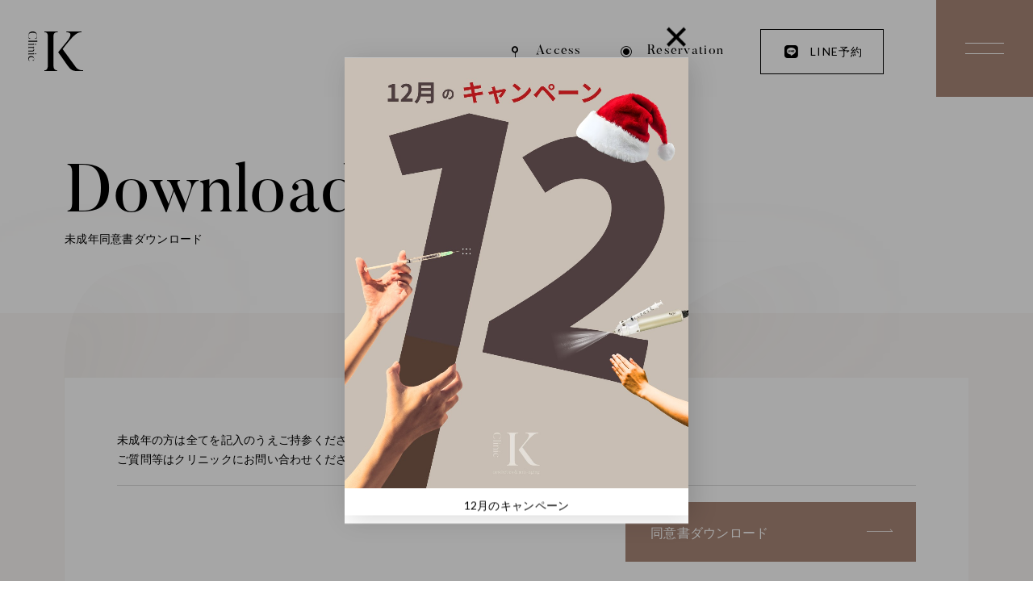

--- FILE ---
content_type: text/html; charset=UTF-8
request_url: https://clinick.jp/download/
body_size: 11349
content:
<!DOCTYPE html><html lang="ja"><head>  <script>(function(w,d,s,l,i){w[l]=w[l]||[];w[l].push({'gtm.start':
  new Date().getTime(),event:'gtm.js'});var f=d.getElementsByTagName(s)[0],
  j=d.createElement(s),dl=l!='dataLayer'?'&l='+l:'';j.async=true;j.src=
  'https://www.googletagmanager.com/gtm.js?id='+i+dl;f.parentNode.insertBefore(j,f);
  })(window,document,'script','dataLayer','GTM-KWC7FN53');</script>    <script async src="https://www.googletagmanager.com/gtag/js?id=G-G1229QS56T"></script> <script>window.dataLayer = window.dataLayer || [];
    function gtag(){dataLayer.push(arguments);}
    gtag('js', new Date());

    gtag('config', 'G-G1229QS56T');</script> <meta charset="UTF-8"><meta name="viewport" content="width=device-width, initial-scale=1.0"><meta http-equiv="X-UA-Compatible" content="ie=edge"><meta name="format-detection" content="telephone=no">  <script>window.WebFontConfig = {
  google: { families: ['Lato:300,400,700'] },
  custom: {
    families: [
      'Noto Serif JP',
    ],
    urls: [
      'https://fonts.googleapis.com/css?family=Noto+Serif+JP:300,400,500,700&display=swap&subset=japanese',
    ],
  },
  active: function() {
    sessionStorage.fonts = true;
  }
};
(function() {
  var wf = document.createElement('script');
  wf.src = 'https://ajax.googleapis.com/ajax/libs/webfont/1.6.26/webfont.js';
  wf.type = 'text/javascript';
  wf.async = 'true';
  var s = document.querySelectorAll('script')[0];
  s.parentNode.insertBefore(wf, s);
})();</script> <meta name='robots' content='index, follow, max-image-preview:large, max-snippet:-1, max-video-preview:-1' /><title>Download | 銀座1丁目の美容アンチエイジングクリニック　Clinic K</title><link rel="canonical" href="https://clinick.jp/download/" /><meta property="og:locale" content="ja_JP" /><meta property="og:type" content="article" /><meta property="og:title" content="Download | 銀座1丁目の美容アンチエイジングクリニック　Clinic K" /><meta property="og:url" content="https://clinick.jp/download/" /><meta property="og:site_name" content="銀座1丁目の美容アンチエイジングクリニック　Clinic K" /><meta name="twitter:card" content="summary_large_image" /> <script type="application/ld+json" class="yoast-schema-graph">{"@context":"https://schema.org","@graph":[{"@type":"WebPage","@id":"https://clinick.jp/download/","url":"https://clinick.jp/download/","name":"Download | 銀座1丁目の美容アンチエイジングクリニック　Clinic K","isPartOf":{"@id":"https://clinick.jp/#website"},"datePublished":"2024-06-18T02:26:00+00:00","dateModified":"2024-06-18T02:26:00+00:00","breadcrumb":{"@id":"https://clinick.jp/download/#breadcrumb"},"inLanguage":"ja","potentialAction":[{"@type":"ReadAction","target":["https://clinick.jp/download/"]}]},{"@type":"BreadcrumbList","@id":"https://clinick.jp/download/#breadcrumb","itemListElement":[{"@type":"ListItem","position":1,"name":"ホーム","item":"https://clinick.jp/"},{"@type":"ListItem","position":2,"name":"Download"}]},{"@type":"WebSite","@id":"https://clinick.jp/#website","url":"https://clinick.jp/","name":"銀座1丁目の美容アンチエイジングクリニック　Clinic K","description":"銀座1丁目の美容アンチエイジングクリニック　Clinic K | 確かな技術と究極のホスピタリティを提供する美容アンチエイジングクリニックです。トータルビューティーケアを皆様に。TEL：0120-219-910、Mon - Sun：10:00～19:02（不定休）","publisher":{"@id":"https://clinick.jp/#organization"},"potentialAction":[{"@type":"SearchAction","target":{"@type":"EntryPoint","urlTemplate":"https://clinick.jp/?s={search_term_string}"},"query-input":"required name=search_term_string"}],"inLanguage":"ja"},{"@type":"Organization","@id":"https://clinick.jp/#organization","name":"Clinic K","url":"https://clinick.jp/","logo":{"@type":"ImageObject","inLanguage":"ja","@id":"https://clinick.jp/#/schema/logo/image/","url":"https://clinick.jp/content/uploads/2021/02/logo.png","contentUrl":"https://clinick.jp/content/uploads/2021/02/logo.png","width":80,"height":73,"caption":"Clinic K"},"image":{"@id":"https://clinick.jp/#/schema/logo/image/"}}]}</script> <style id='wp-img-auto-sizes-contain-inline-css' type='text/css'>img:is([sizes=auto i],[sizes^="auto," i]){contain-intrinsic-size:3000px 1500px}
/*# sourceURL=wp-img-auto-sizes-contain-inline-css */</style><style id='classic-theme-styles-inline-css' type='text/css'>/*! This file is auto-generated */
.wp-block-button__link{color:#fff;background-color:#32373c;border-radius:9999px;box-shadow:none;text-decoration:none;padding:calc(.667em + 2px) calc(1.333em + 2px);font-size:1.125em}.wp-block-file__button{background:#32373c;color:#fff;text-decoration:none}
/*# sourceURL=/wp-includes/css/classic-themes.min.css */</style><link rel='stylesheet' id='liquid-block-speech-css' href='https://clinick.jp/content/cache/autoptimize/css/autoptimize_single_b1c191916d9d604f0f5bdcb7e1d783d5.css'  media='all' /><link rel='stylesheet' id='icon-css' href='https://cdnjs.cloudflare.com/ajax/libs/simple-line-icons/2.5.5/css/simple-line-icons.min.css'  media='all' /><link rel='stylesheet' id='myicon-css' href='https://clinick.jp/content/cache/autoptimize/css/autoptimize_single_122c5231ebf1388d1ee28afb59c2d927.css?ver=2022072913500'  media='all' /><link rel='stylesheet' id='main-css' href='https://clinick.jp/content/cache/autoptimize/css/autoptimize_single_6b23011cb1dbdc9b3c367b27bfbd0515.css?ver=2025122962500'  media='all' /><style type="text/css">.liquid-speech-balloon-00 .liquid-speech-balloon-avatar { background-image: url("https://clinickblossom.jp/wp/wp-content/uploads/2025/04/sv_profile_kim.png"); } .liquid-speech-balloon-00 .liquid-speech-balloon-avatar::after { content: "Clinic K 理事長"; }</style><style id='global-styles-inline-css' type='text/css'>:root{--wp--preset--aspect-ratio--square: 1;--wp--preset--aspect-ratio--4-3: 4/3;--wp--preset--aspect-ratio--3-4: 3/4;--wp--preset--aspect-ratio--3-2: 3/2;--wp--preset--aspect-ratio--2-3: 2/3;--wp--preset--aspect-ratio--16-9: 16/9;--wp--preset--aspect-ratio--9-16: 9/16;--wp--preset--color--black: #000000;--wp--preset--color--cyan-bluish-gray: #abb8c3;--wp--preset--color--white: #ffffff;--wp--preset--color--pale-pink: #f78da7;--wp--preset--color--vivid-red: #cf2e2e;--wp--preset--color--luminous-vivid-orange: #ff6900;--wp--preset--color--luminous-vivid-amber: #fcb900;--wp--preset--color--light-green-cyan: #7bdcb5;--wp--preset--color--vivid-green-cyan: #00d084;--wp--preset--color--pale-cyan-blue: #8ed1fc;--wp--preset--color--vivid-cyan-blue: #0693e3;--wp--preset--color--vivid-purple: #9b51e0;--wp--preset--gradient--vivid-cyan-blue-to-vivid-purple: linear-gradient(135deg,rgb(6,147,227) 0%,rgb(155,81,224) 100%);--wp--preset--gradient--light-green-cyan-to-vivid-green-cyan: linear-gradient(135deg,rgb(122,220,180) 0%,rgb(0,208,130) 100%);--wp--preset--gradient--luminous-vivid-amber-to-luminous-vivid-orange: linear-gradient(135deg,rgb(252,185,0) 0%,rgb(255,105,0) 100%);--wp--preset--gradient--luminous-vivid-orange-to-vivid-red: linear-gradient(135deg,rgb(255,105,0) 0%,rgb(207,46,46) 100%);--wp--preset--gradient--very-light-gray-to-cyan-bluish-gray: linear-gradient(135deg,rgb(238,238,238) 0%,rgb(169,184,195) 100%);--wp--preset--gradient--cool-to-warm-spectrum: linear-gradient(135deg,rgb(74,234,220) 0%,rgb(151,120,209) 20%,rgb(207,42,186) 40%,rgb(238,44,130) 60%,rgb(251,105,98) 80%,rgb(254,248,76) 100%);--wp--preset--gradient--blush-light-purple: linear-gradient(135deg,rgb(255,206,236) 0%,rgb(152,150,240) 100%);--wp--preset--gradient--blush-bordeaux: linear-gradient(135deg,rgb(254,205,165) 0%,rgb(254,45,45) 50%,rgb(107,0,62) 100%);--wp--preset--gradient--luminous-dusk: linear-gradient(135deg,rgb(255,203,112) 0%,rgb(199,81,192) 50%,rgb(65,88,208) 100%);--wp--preset--gradient--pale-ocean: linear-gradient(135deg,rgb(255,245,203) 0%,rgb(182,227,212) 50%,rgb(51,167,181) 100%);--wp--preset--gradient--electric-grass: linear-gradient(135deg,rgb(202,248,128) 0%,rgb(113,206,126) 100%);--wp--preset--gradient--midnight: linear-gradient(135deg,rgb(2,3,129) 0%,rgb(40,116,252) 100%);--wp--preset--font-size--small: 13px;--wp--preset--font-size--medium: 20px;--wp--preset--font-size--large: 36px;--wp--preset--font-size--x-large: 42px;--wp--preset--spacing--20: 0.44rem;--wp--preset--spacing--30: 0.67rem;--wp--preset--spacing--40: 1rem;--wp--preset--spacing--50: 1.5rem;--wp--preset--spacing--60: 2.25rem;--wp--preset--spacing--70: 3.38rem;--wp--preset--spacing--80: 5.06rem;--wp--preset--shadow--natural: 6px 6px 9px rgba(0, 0, 0, 0.2);--wp--preset--shadow--deep: 12px 12px 50px rgba(0, 0, 0, 0.4);--wp--preset--shadow--sharp: 6px 6px 0px rgba(0, 0, 0, 0.2);--wp--preset--shadow--outlined: 6px 6px 0px -3px rgb(255, 255, 255), 6px 6px rgb(0, 0, 0);--wp--preset--shadow--crisp: 6px 6px 0px rgb(0, 0, 0);}:where(.is-layout-flex){gap: 0.5em;}:where(.is-layout-grid){gap: 0.5em;}body .is-layout-flex{display: flex;}.is-layout-flex{flex-wrap: wrap;align-items: center;}.is-layout-flex > :is(*, div){margin: 0;}body .is-layout-grid{display: grid;}.is-layout-grid > :is(*, div){margin: 0;}:where(.wp-block-columns.is-layout-flex){gap: 2em;}:where(.wp-block-columns.is-layout-grid){gap: 2em;}:where(.wp-block-post-template.is-layout-flex){gap: 1.25em;}:where(.wp-block-post-template.is-layout-grid){gap: 1.25em;}.has-black-color{color: var(--wp--preset--color--black) !important;}.has-cyan-bluish-gray-color{color: var(--wp--preset--color--cyan-bluish-gray) !important;}.has-white-color{color: var(--wp--preset--color--white) !important;}.has-pale-pink-color{color: var(--wp--preset--color--pale-pink) !important;}.has-vivid-red-color{color: var(--wp--preset--color--vivid-red) !important;}.has-luminous-vivid-orange-color{color: var(--wp--preset--color--luminous-vivid-orange) !important;}.has-luminous-vivid-amber-color{color: var(--wp--preset--color--luminous-vivid-amber) !important;}.has-light-green-cyan-color{color: var(--wp--preset--color--light-green-cyan) !important;}.has-vivid-green-cyan-color{color: var(--wp--preset--color--vivid-green-cyan) !important;}.has-pale-cyan-blue-color{color: var(--wp--preset--color--pale-cyan-blue) !important;}.has-vivid-cyan-blue-color{color: var(--wp--preset--color--vivid-cyan-blue) !important;}.has-vivid-purple-color{color: var(--wp--preset--color--vivid-purple) !important;}.has-black-background-color{background-color: var(--wp--preset--color--black) !important;}.has-cyan-bluish-gray-background-color{background-color: var(--wp--preset--color--cyan-bluish-gray) !important;}.has-white-background-color{background-color: var(--wp--preset--color--white) !important;}.has-pale-pink-background-color{background-color: var(--wp--preset--color--pale-pink) !important;}.has-vivid-red-background-color{background-color: var(--wp--preset--color--vivid-red) !important;}.has-luminous-vivid-orange-background-color{background-color: var(--wp--preset--color--luminous-vivid-orange) !important;}.has-luminous-vivid-amber-background-color{background-color: var(--wp--preset--color--luminous-vivid-amber) !important;}.has-light-green-cyan-background-color{background-color: var(--wp--preset--color--light-green-cyan) !important;}.has-vivid-green-cyan-background-color{background-color: var(--wp--preset--color--vivid-green-cyan) !important;}.has-pale-cyan-blue-background-color{background-color: var(--wp--preset--color--pale-cyan-blue) !important;}.has-vivid-cyan-blue-background-color{background-color: var(--wp--preset--color--vivid-cyan-blue) !important;}.has-vivid-purple-background-color{background-color: var(--wp--preset--color--vivid-purple) !important;}.has-black-border-color{border-color: var(--wp--preset--color--black) !important;}.has-cyan-bluish-gray-border-color{border-color: var(--wp--preset--color--cyan-bluish-gray) !important;}.has-white-border-color{border-color: var(--wp--preset--color--white) !important;}.has-pale-pink-border-color{border-color: var(--wp--preset--color--pale-pink) !important;}.has-vivid-red-border-color{border-color: var(--wp--preset--color--vivid-red) !important;}.has-luminous-vivid-orange-border-color{border-color: var(--wp--preset--color--luminous-vivid-orange) !important;}.has-luminous-vivid-amber-border-color{border-color: var(--wp--preset--color--luminous-vivid-amber) !important;}.has-light-green-cyan-border-color{border-color: var(--wp--preset--color--light-green-cyan) !important;}.has-vivid-green-cyan-border-color{border-color: var(--wp--preset--color--vivid-green-cyan) !important;}.has-pale-cyan-blue-border-color{border-color: var(--wp--preset--color--pale-cyan-blue) !important;}.has-vivid-cyan-blue-border-color{border-color: var(--wp--preset--color--vivid-cyan-blue) !important;}.has-vivid-purple-border-color{border-color: var(--wp--preset--color--vivid-purple) !important;}.has-vivid-cyan-blue-to-vivid-purple-gradient-background{background: var(--wp--preset--gradient--vivid-cyan-blue-to-vivid-purple) !important;}.has-light-green-cyan-to-vivid-green-cyan-gradient-background{background: var(--wp--preset--gradient--light-green-cyan-to-vivid-green-cyan) !important;}.has-luminous-vivid-amber-to-luminous-vivid-orange-gradient-background{background: var(--wp--preset--gradient--luminous-vivid-amber-to-luminous-vivid-orange) !important;}.has-luminous-vivid-orange-to-vivid-red-gradient-background{background: var(--wp--preset--gradient--luminous-vivid-orange-to-vivid-red) !important;}.has-very-light-gray-to-cyan-bluish-gray-gradient-background{background: var(--wp--preset--gradient--very-light-gray-to-cyan-bluish-gray) !important;}.has-cool-to-warm-spectrum-gradient-background{background: var(--wp--preset--gradient--cool-to-warm-spectrum) !important;}.has-blush-light-purple-gradient-background{background: var(--wp--preset--gradient--blush-light-purple) !important;}.has-blush-bordeaux-gradient-background{background: var(--wp--preset--gradient--blush-bordeaux) !important;}.has-luminous-dusk-gradient-background{background: var(--wp--preset--gradient--luminous-dusk) !important;}.has-pale-ocean-gradient-background{background: var(--wp--preset--gradient--pale-ocean) !important;}.has-electric-grass-gradient-background{background: var(--wp--preset--gradient--electric-grass) !important;}.has-midnight-gradient-background{background: var(--wp--preset--gradient--midnight) !important;}.has-small-font-size{font-size: var(--wp--preset--font-size--small) !important;}.has-medium-font-size{font-size: var(--wp--preset--font-size--medium) !important;}.has-large-font-size{font-size: var(--wp--preset--font-size--large) !important;}.has-x-large-font-size{font-size: var(--wp--preset--font-size--x-large) !important;}
/*# sourceURL=global-styles-inline-css */</style></head><body id="download"> <noscript><iframe src="https://www.googletagmanager.com/ns.html?id=GTM-KWC7FN53"
 height="0" width="0" style="display:none;visibility:hidden"></iframe></noscript><div class="l-wrapper" id="wrap"><div class="l-wrapper__header"><header class="p-header" id="header"><div class="p-header__left"> <a href="https://clinick.jp/"
 class="p-header__ci js-hover"><h2 class="p-header__logo"> <svg xmlns="http://www.w3.org/2000/svg" viewBox="0 0 67.89 48"><title>Clinic K</title> <path d="M67.89,47.12c-1,0-5.87.2-9-3.82,0,0-8.39-11.25-16.37-21.89C57.25,2.52,61,.89,66,.89V0H47.23V.89C57.38,1,49.48,10.23,45.6,14.8L37,25.23s3.69,4.84,7.57,10.43C51.79,46,53.36,48,60.59,48h7.3ZM19.89,0V.89c2.93,0,4.36,1.16,4.36,5.38V40.84c0,4.63-1.5,6.28-4.36,6.28V48H35.78v-.88c-2.93,0-4.57-1.64-4.57-6.28V6.27c0-5,2.32-5.38,5.32-5.38V0ZM3.26,8.6.94,8.76A5.33,5.33,0,0,1,0,5.26C0,2.17,1.92,0,5.47,0s5.47,2.17,5.47,5.26A5,5,0,0,1,10,8.76L7.69,8.6V8.44a3,3,0,0,0,3.08-2.92,2.25,2.25,0,0,0,0-.26c0-1.53-.52-3.72-5.3-3.72S.17,3.77.17,5.26A3,3,0,0,0,3.06,8.43h.2ZM.14,13V10.74H.3c.17.57.25.6,1,.6H10c.53,0,.74-.12.8-.75h.17l.33,1.8H1.32c-.84,0-.88.07-1,.62Zm0,3.82V14.57H.3c.17.58.25.61,1,.61H6c.52,0,.73-.12.82-.76h.15l.35,1.79H1.32c-.84,0-.88.07-1,.62Zm9-1.93a.63.63,0,0,1,.65.62v0a.65.65,0,0,1-.62.67.64.64,0,0,1-.67-.62v-.05a.64.64,0,0,1,.62-.64Zm-9,10V22.69H.29c.16.58.25.61,1,.61H4.74c1.18,0,2-.61,2-1.73A2,2,0,0,0,5.36,19.9h-4c-.84,0-.88.08-1,.62H.14V18.25H.3c.17.58.24.61,1,.61H5.94c.53,0,.74-.12.83-.76h.15l.35,1.8H5.71a2.54,2.54,0,0,1,1.56,2.24c0,1.25-.65,2.18-2.47,2.18H1.32c-.84,0-.9.08-1,.63Zm0,3.45V26.14H.3c.17.58.25.61,1,.61H6c.52,0,.73-.12.82-.76h.15l.35,1.79H1.32c-.84,0-.88.08-1,.62Zm9-1.92a.62.62,0,0,1,.65.61,0,0,0,0,0,0,0,.65.65,0,0,1-.62.67.63.63,0,0,1-.67-.62v-.05a.63.63,0,0,1,.62-.63ZM2,35.87a2.55,2.55,0,0,1-2-2.7,3.33,3.33,0,0,1,3.38-3.28h.23a3.55,3.55,0,0,1,3.66,3.43v.13c0,1.7-.79,2-1,2.1a.59.59,0,0,1-.61-.12.63.63,0,0,1,0-.83.56.56,0,0,1,.8,0l0,0a.48.48,0,0,1,.17.4c0,.15.52-.32.52-1.53,0-.64-.46-2.4-3.38-2.4C1.5,31.06.64,32.32.59,33.41a2.36,2.36,0,0,0,1.47,2.33Z"/> </svg></h2> </a></div><div class="p-header__right"><ul class="p-header__nav"><li class="p-header__nav-item"> <a href="https://clinick.jp/about/#about-access" class="p-header__nav-link js-hover"> <i class="myicon myicon-pin-alt"></i>Access </a></li><li class="p-header__nav-item"> <a href="https://liff.line.me/2002775867-4OOY1lE1/landing?follow=%40344hfutd&lp=9u5ACr&liff_id=2002775867-4OOY1lE1" target="_blank" rel="nofollow" class="p-header__nav-link js-hover"> <i class="myicon myicon-reserve"></i>Reservation </a></li><li class="p-header__nav-item"> <a href="https://liff.line.me/2002775867-4OOY1lE1/landing?follow=%40344hfutd&lp=9u5ACr&liff_id=2002775867-4OOY1lE1" target="_blank" rel="nofollow" class="p-header__nav-link--btn js-hover"> <i class="myicon myicon-line"></i>LINE予約 </a></li></ul><div class="p-header__menu"> <button class="p-header__trigger js-hover js-overlay-nav"> <span class="p-header__menu-icon"> <span class="_bar"></span> <span class="_bar"></span> </span> </button></div><div class="p-header__overlay"><nav class="p-nav-overlay"><div class="p-nav-overlay__inner"><div class="p-nav-overlay__row"><div class="p-nav-overlay__column"><div class="p-nav-overlay__content u-padding-bottom-sp0"><div class="p-nav-overlay__content-body"><ul class="p-nav-overlay-nav"><li class="p-nav-overlay-nav__item"> <a href="https://clinick.jp/about/" class="p-nav-overlay-nav__link u-hov-alpha js-hover"><dl class="p-nav-overlay-nav__content"><dt class="p-nav-overlay-nav__en">ABOUT</dt><dd class="p-nav-overlay-nav__jp">クリニック Kについて</dd></dl> </a></li><li class="p-nav-overlay-nav__item"> <a href="https://clinick.jp/doctor/" class="p-nav-overlay-nav__link u-hov-alpha js-hover"><dl class="p-nav-overlay-nav__content"><dt class="p-nav-overlay-nav__en">DOCTOR</dt><dd class="p-nav-overlay-nav__jp">医師紹介</dd></dl> </a></li><li class="p-nav-overlay-nav__item"> <a href="https://clinick.jp/menu/" class="p-nav-overlay-nav__link u-hov-alpha js-hover"><dl class="p-nav-overlay-nav__content"><dt class="p-nav-overlay-nav__en">MENU/PRICE</dt><dd class="p-nav-overlay-nav__jp">メニュー・料金</dd></dl> </a></li><li class="p-nav-overlay-nav__item"> <a href="https://clinick.jp/column/" class="p-nav-overlay-nav__link u-hov-alpha js-hover"><dl class="p-nav-overlay-nav__content"><dt class="p-nav-overlay-nav__en">COLUMN</dt><dd class="p-nav-overlay-nav__jp">コラム</dd></dl> </a></li><li class="p-nav-overlay-nav__item"> <a href="https://clinick.jp/news/" class="p-nav-overlay-nav__link u-hov-alpha js-hover"><dl class="p-nav-overlay-nav__content"><dt class="p-nav-overlay-nav__en">NEWS</dt><dd class="p-nav-overlay-nav__jp">お知らせ</dd></dl> </a></li><li class="p-nav-overlay-nav__item"> <a href="https://clinick.jp/schedule/" class="p-nav-overlay-nav__link u-hov-alpha js-hover"><dl class="p-nav-overlay-nav__content"><dt class="p-nav-overlay-nav__en">SCHEDULE</dt><dd class="p-nav-overlay-nav__jp">スケジュール</dd></dl> </a></li><li class="p-nav-overlay-nav__item"> <a href="https://liff.line.me/2002775867-4OOY1lE1/landing?follow=%40344hfutd&lp=9u5ACr&liff_id=2002775867-4OOY1lE1" target="_blank" class="p-nav-overlay-nav__link u-hov-alpha js-hover"><dl class="p-nav-overlay-nav__content"><dt class="p-nav-overlay-nav__en">RESERVATION</dt><dd class="p-nav-overlay-nav__jp">ご予約</dd></dl> </a></li><li class="p-nav-overlay-nav__item"> <a href="https://clinick.jp/contact/" class="p-nav-overlay-nav__link u-hov-alpha js-hover"><dl class="p-nav-overlay-nav__content"><dt class="p-nav-overlay-nav__en">CONTACT</dt> <d class="p-nav-overlay-nav__jp">お問い合わせ</d></dl> </a></li><li class="p-nav-overlay-nav__item"> <a href="https://puremer.shop" target="_blank" class="p-nav-overlay-nav__link u-hov-alpha js-hover"><dl class="p-nav-overlay-nav__content"><dt class="p-nav-overlay-nav__en">PUREMER SHOP</dt><dd class="p-nav-overlay-nav__jp">オンラインショップ</dd></dl> </a></li></ul></div></div><div class="p-nav-overlay__content u-padding-bottom0"><div class="p-nav-overlay__content-heading"></div><div class="p-nav-overlay__content-body"><ul class="p-nav-overlay-terms"><li class="p-nav-overlay-terms__item"> <a href="https://clinick.jp/download/" class="p-nav-overlay-terms__link js-hover u-hov-alpha">未成年同意書ダウンロード</a></li><li class="p-nav-overlay-terms__item"> <a href="https://clinick.jp/privacy/" class="p-nav-overlay-terms__link js-hover u-hov-alpha">プライバシーポリシー</a></li><li class="p-nav-overlay-terms__item"> <a href="https://clinick.jp/legal/" class="p-nav-overlay-terms__link js-hover u-hov-alpha">特定商取引法に基づく表記</a></li></ul></div></div><div class="p-nav-overlay__content u-dsp-pc"><div class="p-nav-overlay__content-heading"></div><div class="p-nav-overlay__content-body"><ul class="p-nav-overlay-sns"><li class="p-nav-overlay-sns__item"> <a href="https://instagram.com/dr_kim_md?igshid=ui0x4z9pgfi9" target="_blank" class="c-social js-hover"> <span class="c-social__text">INSTAGRAM</span> <i class="c-social__icon myicon myicon-instagram"></i> </a></li></ul></div></div></div><div class="p-nav-overlay__column"><dl class="p-nav-overlay__content"><dt class="p-nav-overlay__content-heading">お電話でのお問い合わせ</dt><dd class="p-nav-overlay__content-body"><div class="p-nav-overlay-tel"><div class="p-tel--large"><div class="p-tel--large__number"> <a href="tel:0120219910" class="u-hov-alpha js-hover">0120-219-910</a></div><div class="p-tel--large__hours"><p class="p-tel--large__hour">Mon - Sun：10:00～19:00<br class="u-dsp-pc">（不定休）</p></div></div></div></dd></dl><dl class="p-nav-overlay__content"><dt class="p-nav-overlay__content-heading">クリニック所在地</dt><dd class="p-nav-overlay__content-body"><div class="p-nav-overlay-access"><p class="p-nav-overlay-access__address c-text"><i class="c-text__icon myicon myicon-pin"></i>東京都中央区銀座1-13-1 ヒューリック銀座一丁目ビル2階</p><p class="p-nav-overlay-access__map"> <a href="https://maps.app.goo.gl/31cGpuTJ48UR9HhUA" target="_blank" class="c-button--text js-hover"> <span class="c-button--text__text">Google Map</span> <i class="c-button--text__icon myicon myicon-arrow-right"></i> </a></p></div></dd></dl><div class="p-nav-overlay__content"><div class="p-nav-overlay__content-body"><ul class="p-nav-overlay-buttons"><li class="p-nav-overlay-buttons__item"> <a href="https://clinick.jp/contact/" class="c-button is-ghost is-white js-hover"> <i class="c-button__before myicon myicon-mail"></i><div class="c-button__body"> <span class="c-button__text"> お問い合わせフォーム </span> <i class="c-button__icon myicon myicon-arrow-right"></i></div> </a></li><li class="p-nav-overlay-buttons__item"> <a href="https://liff.line.me/2002775867-4OOY1lE1/landing?follow=%40344hfutd&lp=9u5ACr&liff_id=2002775867-4OOY1lE1" target="_blank" rel="nofollow" class="c-button is-ghost is-white js-hover"> <i class="c-button__before myicon myicon-line"></i><div class="c-button__body"> <span class="c-button__text"> LINE予約 </span> <i class="c-button__icon myicon myicon-arrow-right"></i></div> </a></li></ul></div></div><div class="p-nav-overlay__content u-dsp-sp"><div class="p-nav-overlay__content-heading"></div><div class="p-nav-overlay__content-body"><ul class="p-nav-overlay-sns"><li class="p-nav-overlay-sns__item"> <a href="https://instagram.com/dr_kim_md?igshid=ui0x4z9pgfi9" target="_blank" class="c-social js-hover"> <span class="c-social__text">INSTAGRAM</span> <i class="c-social__icon myicon myicon-instagram"></i> </a></li></ul></div></div></div></div></div></nav></div></div></header></div><div class="l-wrapper__contents"><main class="s-download" id="main"><div class="p-mark c-mark"><div class="p-mark__item c-mark"> <img src="https://clinick.jp/content/themes/clinic_k/asset/img/common/mark.svg" alt="K"
 class="c-mark__image"></div><div class="p-mark__item c-mark"> <img src="https://clinick.jp/content/themes/clinic_k/asset/img/common/mark.svg" alt="K"
 class="c-mark__image"></div></div><div class="s-download__heading" id="download-heading"><header class="p-heading-page"><div class="p-heading-page__container"><h1 class="p-heading-page__title-en">Download</h1><h2 class="p-heading-page__title-jp">未成年同意書ダウンロード</h2></div></header></div><div class="s-download__main" id="legal-main"><div class="s-download-main"><div class="s-download-main__container"><div class="s-download-main__box"><p class="s-download-main__desc"> 未成年の方は全てを記入のうえご持参ください。<br> ご質問等はクリニックにお問い合わせくださいませ。</p><div class="s-download-main__btn"> <a href="https://clinick.jp/content/themes/clinic_k/asset/doc/minor_treatment_consent_agreement.docx" download="未成年治療契約同意書.docx" class="c-button is-primary is-small js-hover"> <span class="c-button__body"> <span class="c-button__text">同意書ダウンロード</span> <i class="c-button__icon myicon myicon-arrow-right"></i> </span> </a></div></div></div></div></div><div class="s-download__reserve" id="download-reserve"><div class="p-reserve"><div class="p-reserve__container"> <a href="https://liff.line.me/2002775867-4OOY1lE1/landing?follow=%40344hfutd&lp=9u5ACr&liff_id=2002775867-4OOY1lE1" target="_blank" class="p-reserve__card js-hover"><figure class="p-reserve__pic"> <picture> <source media="(min-width:768px)" srcset="https://clinick.jp/content/themes/clinic_k/asset/img/common/reserve_image_pc.jpg"> <source media="(max-width:767px)" srcset="https://clinick.jp/content/themes/clinic_k/asset/img/common/reserve_image_sp.jpg"> <img src="https://clinick.jp/content/themes/clinic_k/asset/img/common/reserve_image_sp.jpg" decoding="async" alt=""> </picture><figcaption class="p-reserve__caption"><p class="p-reserve__caption-en">Reservation</p><p class="p-reserve__caption-jp">ご予約はこちら</p></figcaption></figure> </a></div></div></div></main></div><div class="l-wrapper__footer"><footer class="p-footer"><div class="p-footer__inner"><div class="p-footer__top"><div class="p-footer__ci"><h2 class="p-footer__logo"> <svg xmlns="http://www.w3.org/2000/svg" viewBox="0 0 67.89 48"><title>Clinic K</title> <path d="M67.89,47.12c-1,0-5.87.2-9-3.82,0,0-8.39-11.25-16.37-21.89C57.25,2.52,61,.89,66,.89V0H47.23V.89C57.38,1,49.48,10.23,45.6,14.8L37,25.23s3.69,4.84,7.57,10.43C51.79,46,53.36,48,60.59,48h7.3ZM19.89,0V.89c2.93,0,4.36,1.16,4.36,5.38V40.84c0,4.63-1.5,6.28-4.36,6.28V48H35.78v-.88c-2.93,0-4.57-1.64-4.57-6.28V6.27c0-5,2.32-5.38,5.32-5.38V0ZM3.26,8.6.94,8.76A5.33,5.33,0,0,1,0,5.26C0,2.17,1.92,0,5.47,0s5.47,2.17,5.47,5.26A5,5,0,0,1,10,8.76L7.69,8.6V8.44a3,3,0,0,0,3.08-2.92,2.25,2.25,0,0,0,0-.26c0-1.53-.52-3.72-5.3-3.72S.17,3.77.17,5.26A3,3,0,0,0,3.06,8.43h.2ZM.14,13V10.74H.3c.17.57.25.6,1,.6H10c.53,0,.74-.12.8-.75h.17l.33,1.8H1.32c-.84,0-.88.07-1,.62Zm0,3.82V14.57H.3c.17.58.25.61,1,.61H6c.52,0,.73-.12.82-.76h.15l.35,1.79H1.32c-.84,0-.88.07-1,.62Zm9-1.93a.63.63,0,0,1,.65.62v0a.65.65,0,0,1-.62.67.64.64,0,0,1-.67-.62v-.05a.64.64,0,0,1,.62-.64Zm-9,10V22.69H.29c.16.58.25.61,1,.61H4.74c1.18,0,2-.61,2-1.73A2,2,0,0,0,5.36,19.9h-4c-.84,0-.88.08-1,.62H.14V18.25H.3c.17.58.24.61,1,.61H5.94c.53,0,.74-.12.83-.76h.15l.35,1.8H5.71a2.54,2.54,0,0,1,1.56,2.24c0,1.25-.65,2.18-2.47,2.18H1.32c-.84,0-.9.08-1,.63Zm0,3.45V26.14H.3c.17.58.25.61,1,.61H6c.52,0,.73-.12.82-.76h.15l.35,1.79H1.32c-.84,0-.88.08-1,.62Zm9-1.92a.62.62,0,0,1,.65.61,0,0,0,0,0,0,0,.65.65,0,0,1-.62.67.63.63,0,0,1-.67-.62v-.05a.63.63,0,0,1,.62-.63ZM2,35.87a2.55,2.55,0,0,1-2-2.7,3.33,3.33,0,0,1,3.38-3.28h.23a3.55,3.55,0,0,1,3.66,3.43v.13c0,1.7-.79,2-1,2.1a.59.59,0,0,1-.61-.12.63.63,0,0,1,0-.83.56.56,0,0,1,.8,0l0,0a.48.48,0,0,1,.17.4c0,.15.52-.32.52-1.53,0-.64-.46-2.4-3.38-2.4C1.5,31.06.64,32.32.59,33.41a2.36,2.36,0,0,0,1.47,2.33Z"/> </svg></h2><p class="p-footer__copy"> <svg xmlns="http://www.w3.org/2000/svg" viewBox="0 0 184.69 18.01"><title>aesthetics & anti-aging</title> <path d="M7.38,12.55l.18.07a1.52,1.52,0,0,1-1.47,1.24s-1.36.05-1.42-1.59a2.57,2.57,0,0,1-2.59,1.59S0,13.86,0,11.94C0,10.2,1.56,9.68,4.67,8.87v-1c0-1.89-.9-3-2.46-2.32-.79.37-.92.76-.81.78a.76.76,0,0,1,.38,1.35h0a.74.74,0,0,1-1-.09l0,0a.78.78,0,0,1-.11-.79A3.06,3.06,0,0,1,2.05,5.38,3.77,3.77,0,0,1,3.7,5C5.5,5,6,6.52,6,8.71V12s0,1.1.79,1.1A.66.66,0,0,0,7.38,12.55Zm-6.11-.94a1.5,1.5,0,0,0,1.41,1.57h.17a1.94,1.94,0,0,0,1.82-1.25V9.07c-2.3.56-3.4,1.35-3.4,2.54Zm15-.07a3.07,3.07,0,0,1-3.14,2.31c-2.23,0-3.87-1.74-3.87-4.32,0-2.77,1.72-4.5,3.85-4.5C15,5,16.52,6.37,16.52,9.27H10.63c0,2.82,1.23,3.85,2.78,3.92a2.79,2.79,0,0,0,2.67-1.71Zm-.95-2.49c0-2.85-1.42-3.82-2.23-3.82-1,0-2.41,1.25-2.41,3.82ZM22,13.86a5.82,5.82,0,0,1-3.17-.68v-2.6H19c.07,1.47.46,3.07,3,3.07,2.26,0,1.78-2.11.38-3L20.52,9.5C18.78,8.28,18.41,7.36,19,6.15c0,0,.48-1.12,2.36-1.12a5.77,5.77,0,0,1,3,.58V8h-.18a2.52,2.52,0,0,0-2.3-2.73,2.25,2.25,0,0,0-.52,0c-2,0-1.95,1.87-.35,2.89l1.86,1.15c1.67,1,2.19,2.49,1.32,3.72A2.62,2.62,0,0,1,22,13.86Zm9.61-1.48a2,2,0,0,1-1.87,1.48c-1.27,0-2.08-.59-2.08-2.82V5.39h-.92l0-.2h1V2.49l1.27-.16V5.2H31.1l0,.2H28.93V11c0,1.67.57,2.17,1.42,2.17a1.24,1.24,0,0,0,1.12-.84Zm9.66,1.31H38.53v-.18c.7-.2.74-.33.74-1.27V8.12c0-1.48-.7-2.38-2.1-2.38A2.56,2.56,0,0,0,35.09,7.4v4.84c0,1,.09,1.08.75,1.25v.2H33.08v-.2c.7-.2.74-.31.74-1.25V1.77c0-.64-.15-.88-.92-1V.61L35.09.19v7A3.06,3.06,0,0,1,37.87,5c1.52,0,2.64.81,2.64,3v4.19c0,1,.11,1.1.76,1.27Zm8.66-2.15a3.07,3.07,0,0,1-3.14,2.31c-2.23,0-3.87-1.74-3.87-4.32,0-2.77,1.72-4.5,3.85-4.5,1.9,0,3.46,1.34,3.46,4.24H44.34c0,2.82,1.23,3.85,2.78,3.92a2.79,2.79,0,0,0,2.67-1.71ZM49,9.05c0-2.85-1.42-3.82-2.23-3.82-1,0-2.41,1.25-2.41,3.82Zm7.94,3.33A2,2,0,0,1,55,13.86C53.78,13.86,53,13.27,53,11V5.39h-.92l0-.2h1V2.49l1.26-.16V5.2h2.18l0,.2H54.23V11c0,1.67.57,2.17,1.42,2.17a1.23,1.23,0,0,0,1.12-.84Zm4.45,1.31H58.63v-.2c.7-.2.74-.3.74-1.23V6.63c0-.63-.15-.89-.92-1V5.45L60.62,5v7.23c0,1,.09,1.06.75,1.23ZM59,2.69a.77.77,0,0,1,.75-.79h0a.78.78,0,1,1,0,1.56A.77.77,0,0,1,59,2.71v0Zm11.49,8.72a3.13,3.13,0,0,1-3.28,2.45,4.05,4.05,0,0,1-4-4.11,2.44,2.44,0,0,1,0-.27A4.3,4.3,0,0,1,67.43,5h.16c2.06,0,2.48,1,2.56,1.27A.73.73,0,0,1,70,7a.76.76,0,0,1-1,0,.7.7,0,0,1-.06-1l0,0a.54.54,0,0,1,.47-.2c.19,0-.38-.63-1.85-.63-.78,0-2.91.55-2.91,4.1,0,2.7,1.53,3.75,2.85,3.81a2.85,2.85,0,0,0,2.83-1.79Zm5.36,2.45a5.82,5.82,0,0,1-3.17-.68v-2.6h.19c.07,1.47.46,3.07,3,3.07,2.26,0,1.78-2.11.38-3L74.41,9.5c-1.75-1.22-2.12-2.14-1.51-3.35A2.38,2.38,0,0,1,75.25,5a5.75,5.75,0,0,1,3,.58V8h-.18a2.52,2.52,0,0,0-2.3-2.73,2.27,2.27,0,0,0-.52,0c-2,0-2,1.87-.35,2.89l1.86,1.15c1.68,1,2.19,2.49,1.33,3.72A2.65,2.65,0,0,1,75.88,13.86Zm20.44-1.77a1.76,1.76,0,0,1-1.64,1.77,2.41,2.41,0,0,1-2-.92l-1.12-1.68c-.59,2.06-4.21,3.85-6.23,1.44S85.5,7.93,87,7.1l1.14-.7-.86-1.24c-1.9-2.54-1.13-4.75.93-5.1a2.75,2.75,0,0,1,2.63.73c.87,1,1.48,3.31-1.41,5.15L92.05,9.8c.7-1.93,1.78-2.24,2.24-2.35a1.3,1.3,0,0,1,1,.18.79.79,0,0,1,.11,1.1l0,0a.82.82,0,0,1-1.14.1A.65.65,0,0,1,94,8.31c0-.42-1.27-.14-1.8,1.68l1.45,2.08a1.89,1.89,0,0,0,1.4.88,1,1,0,0,0,1.08-.83v0Zm-4.93-1L88.26,6.59l-1.12.68a3.22,3.22,0,0,0-1.07,4.43,4.27,4.27,0,0,0,.29.41,3,3,0,0,0,4.23.16A3.09,3.09,0,0,0,91.39,11.06ZM88,3.9l1.28,1.88c2.49-1.51,2.38-3.6,1.36-4.86A2.14,2.14,0,0,0,88.41.39C87.11.89,87.12,2.6,88,3.9Zm21.14,8.65.18.07a1.52,1.52,0,0,1-1.47,1.24s-1.36.05-1.41-1.59a2.59,2.59,0,0,1-2.6,1.59s-2.08,0-2.08-1.92c0-1.74,1.57-2.26,4.68-3.07v-1c0-1.89-.9-3-2.47-2.32-.79.37-.92.76-.81.78a.73.73,0,0,1,.5.27.76.76,0,0,1-.11,1.08h0a.74.74,0,0,1-1-.09l0,0a.78.78,0,0,1-.11-.79,3,3,0,0,1,1.43-1.36A3.77,3.77,0,0,1,105.47,5c1.8,0,2.3,1.49,2.3,3.67V12s0,1.1.79,1.1A.64.64,0,0,0,109.15,12.55ZM103,11.61a1.5,1.5,0,0,0,1.41,1.57h.17a2,2,0,0,0,1.83-1.25V9.07c-2.3.56-3.41,1.35-3.41,2.54Zm15.78,2.08h-2.74v-.18c.7-.2.74-.32.74-1.25V8.1c0-1.44-.74-2.38-2.1-2.38a2.42,2.42,0,0,0-2,1.62v4.91c0,1,.09,1.07.75,1.24v.2h-2.76v-.2c.7-.2.74-.3.74-1.24V6.64c0-.64-.15-.9-.92-1V5.45L112.7,5V6.92A3.05,3.05,0,0,1,115.42,5c1.51,0,2.65.79,2.65,3v4.23c0,1,.09,1.08.75,1.25Zm6.4-1.31a2,2,0,0,1-1.87,1.48c-1.27,0-2.08-.59-2.08-2.82V5.39h-.92l0-.2h1V2.49l1.26-.16V5.2h2.18l0,.2h-2.14V11c0,1.67.57,2.17,1.42,2.17a1.24,1.24,0,0,0,1.12-.84Zm4.45,1.31h-2.74v-.2c.7-.2.74-.3.74-1.23V6.63c0-.63-.15-.89-.92-1V5.45L128.92,5v7.23c0,1,.09,1.06.75,1.23Zm-2.33-11a.76.76,0,0,1,.75-.79h0a.78.78,0,0,1,0,1.56.76.76,0,0,1-.77-.76Zm5.31,6.82v-1h5.8v1Zm16.23,3,.18.07a1.52,1.52,0,0,1-1.47,1.24s-1.36.05-1.42-1.59a2.57,2.57,0,0,1-2.59,1.59s-2.08,0-2.08-1.92c0-1.74,1.56-2.26,4.67-3.07v-1c0-1.89-.9-3-2.46-2.32-.79.37-.92.76-.81.78a.76.76,0,0,1,.38,1.35h0a.74.74,0,0,1-1-.09l0,0a.78.78,0,0,1-.11-.79,3.06,3.06,0,0,1,1.44-1.36A3.77,3.77,0,0,1,145.2,5c1.8,0,2.3,1.49,2.3,3.68V12s0,1.1.8,1.1A.66.66,0,0,0,148.88,12.55Zm-6.11-.94a1.49,1.49,0,0,0,1.4,1.57h.18a1.94,1.94,0,0,0,1.82-1.25V9.07c-2.3.56-3.4,1.35-3.4,2.54Zm15.58-5.48a.64.64,0,0,1-.11-.55c0-.15-.61-.09-1,.44A2.62,2.62,0,0,1,158,7.86c0,1.49-1.34,2.87-3.42,2.87a4.41,4.41,0,0,1-1.79-.33c-1,.11-1.87,2.19.43,2.19h2c1.27,0,3.53-.17,3.22,2.06,0,0-.06,1.38-2,2.46-2.46,1.4-5.15,1.07-5.92-.28-.7-1.2,0-2.5,1.25-3.29a1.36,1.36,0,0,1-.75-1.34,1.88,1.88,0,0,1,1.56-1.9,2.58,2.58,0,0,1-1.42-2.44c0-1.49,1.35-2.83,3.39-2.83a3.81,3.81,0,0,1,2.57.88,2.25,2.25,0,0,1,1.62-1,.84.84,0,0,1,.76.29.73.73,0,0,1-.12,1l0,0a.73.73,0,0,1-1-.11Zm-2,10.8c1.55-1,1.44-2.13,1.44-2.13s0-.94-1.71-.94h-2.58a4.55,4.55,0,0,1-1.51-.2,1.86,1.86,0,0,0-.55,2.58,1.89,1.89,0,0,0,.2.27,4.1,4.1,0,0,0,4.71.42Zm-1.78-11.7c-.92,0-2.06.57-2.06,2.63s1.25,2.67,2.06,2.67,2.1-.61,2.1-2.67-1.31-2.63-2.1-2.63ZM164,13.69h-2.74v-.2c.7-.2.73-.3.73-1.23V6.63c0-.63-.15-.89-.92-1V5.45L163.2,5v7.23c0,1,.09,1.06.76,1.23Zm-2.34-11a.76.76,0,0,1,.75-.79h0a.78.78,0,1,1,0,1.56.76.76,0,0,1-.77-.76Zm12.27,11h-2.74v-.18c.7-.2.73-.32.73-1.25V8.1c0-1.44-.73-2.38-2.1-2.38a2.42,2.42,0,0,0-2,1.62v4.91c0,1,.09,1.07.75,1.24v.2h-2.76v-.2c.7-.2.74-.3.74-1.24V6.64c0-.64-.15-.9-.92-1V5.45L167.76,5V6.92A3.06,3.06,0,0,1,170.49,5c1.5,0,2.64.79,2.64,3v4.23c0,1,.1,1.08.76,1.25Zm9.47-7.56a.64.64,0,0,1-.11-.55c0-.15-.61-.09-1,.44A2.57,2.57,0,0,1,183,7.86c0,1.49-1.34,2.87-3.42,2.87a4.33,4.33,0,0,1-1.78-.33c-1,.11-1.88,2.19.42,2.19h2c1.27,0,3.53-.17,3.22,2.06,0,0-.05,1.38-2,2.46-2.46,1.4-5.15,1.07-5.92-.28-.7-1.2,0-2.5,1.25-3.29a1.36,1.36,0,0,1-.75-1.34,1.88,1.88,0,0,1,1.56-1.9,2.56,2.56,0,0,1-1.41-2.44c0-1.49,1.34-2.83,3.38-2.83a3.81,3.81,0,0,1,2.57.88,2.25,2.25,0,0,1,1.62-1,.84.84,0,0,1,.76.29.73.73,0,0,1-.12,1l0,0a.73.73,0,0,1-1-.11Zm-2,10.8c1.55-1,1.44-2.13,1.44-2.13s0-.94-1.71-.94h-2.58a4.55,4.55,0,0,1-1.51-.2,1.87,1.87,0,0,0-.55,2.58,1.39,1.39,0,0,0,.21.27,4.07,4.07,0,0,0,4.7.42Zm-1.78-11.7c-.92,0-2.06.57-2.06,2.63s1.25,2.67,2.06,2.67,2.1-.61,2.1-2.67-1.31-2.63-2.1-2.63Z"/> </svg></p></div><ul class="p-footer__sns"><li class="p-footer__sns-item"> <a href="https://instagram.com/dr_kim_md?igshid=ui0x4z9pgfi9" target="_blank" class="c-social js-hover"> <span class="c-social__text">INSTAGRAM</span> <i class="c-social__icon myicon myicon-instagram"></i> </a></li></ul><div class="p-footer__address"><p class="c-text">東京都中央区銀座1-13-1 <br class="u-dsp-sp">ヒューリック銀座一丁目ビル２階</p></div><dl class="p-footer__contact"><dt class="p-footer__contact-heading">お電話でのお問い合わせ</dt><dd class="p-footer__contact-body"><div class="p-tel"><div class="p-tel__number"> <a href="tel:0120219910" class="u-hov-alpha js-hover">0120-219-910</a></div><div class="p-tel__hours"><p class="p-tel__hour">Mon - Sun：10:00～19:00<br>（不定休）</p></div></div></dd></dl></div><div class="p-footer__middle"><div class="p-footer__nav"><ul class="p-footer__nav-row"><li class="p-footer__nav-item"><a href="https://clinick.jp/about/" class="u-hov-alpha js-hover">About</a></li><li class="p-footer__nav-item"><a href="https://clinick.jp/doctor/" class="u-hov-alpha js-hover">Doctor</a></li><li class="p-footer__nav-item"><a href="https://clinick.jp/menu/" class="u-hov-alpha js-hover">Menu/Price</a></li><li class="p-footer__nav-item"><a href="https://clinick.jp/column/" class="u-hov-alpha js-hover">Column</a></li><li class="p-footer__nav-item"><a href="https://liff.line.me/2002775867-4OOY1lE1/landing?follow=%40344hfutd&lp=9u5ACr&liff_id=2002775867-4OOY1lE1" target="_blank" class="u-hov-alpha js-hover">Reservation</a></li><li class="p-footer__nav-item"><a href="https://clinick.jp/news/" class="u-hov-alpha js-hover">News</a></li><li class="p-footer__nav-item"><a href="https://clinick.jp/schedule/" class="u-hov-alpha js-hover">Schedule</a></li><li class="p-footer__nav-item"><a href="https://clinick.jp/about/#about-access" class="u-hov-alpha js-hover">Access</a></li><li class="p-footer__nav-item"><a href="https://clinick.jp/contact/" class="u-hov-alpha js-hover">Contact</a></li></ul><ul class="p-footer__nav-row--sub"><li class="p-footer__nav-item"><a href="https://clinick.jp/download/" class="u-hov-alpha js-hover">未成年同意書ダウンロード</a></li><li class="p-footer__nav-item"><a href="https://clinick.jp/privacy/" class="u-hov-alpha js-hover">プライバシーポリシー</a></li><li class="p-footer__nav-item"><a href="https://clinick.jp/legal/" class="u-hov-alpha js-hover">特定商取引法に基づく表記</a></li></ul></div></div><div class="p-footer__bottom"><p class="p-footer__copyright"><small>© 2021 Clinic K</small></p></div></div></footer></div></div><div class="bg_onetime_popup"><div class="onetime_popup"><div class="onetime_popup_title"> <span class="onetime_popup_title_close"></span></div><div class="onetime_popup_content"><ul class="event-slider"><li> <a href="https://clinick.jp/campaign/campaign-202512/"> <fiqure class="thumbnail"> <img width="1080" height="1350" src="https://clinick.jp/content/uploads/2025/12/20251201_01.jpg" class="attachment-post-thumbnail size-post-thumbnail wp-post-image" alt="" decoding="async" loading="lazy" srcset="https://clinick.jp/content/uploads/2025/12/20251201_01.jpg 1080w, https://clinick.jp/content/uploads/2025/12/20251201_01-240x300.jpg 240w, https://clinick.jp/content/uploads/2025/12/20251201_01-819x1024.jpg 819w, https://clinick.jp/content/uploads/2025/12/20251201_01-768x960.jpg 768w, https://clinick.jp/content/uploads/2025/12/20251201_01-654x818.jpg 654w" sizes="auto, (max-width: 1080px) 100vw, 1080px" /> </fiqure><p>12月のキャンペーン</p> </a></li></ul></div></div></div> <script>window.addEventListener('load', function() {
    if(!localStorage.getItem('disp_popup')) {
        localStorage.setItem('disp_popup', 'on');
        const body = document.querySelector('body');
        const bgPopup = document.querySelector('.bg_onetime_popup');
        const popup = document.querySelector('.onetime_popup');
        const popupTitleClose = document.querySelector('.onetime_popup_title_close');
        body.classList.add('open_popup');

        bgPopup.addEventListener('click', function() {
            closePopup();
        });
        popup.addEventListener('click', function(e) {
            e.stopPropagation();
        });
        popupTitleClose.addEventListener('click', function() {
            closePopup();
        });

        function closePopup() {
            body.classList.remove('open_popup');
        }
        // 3時間後にローカルストレージをクリア
        // 3時間 = 10,800秒 = 10,800,000ミリ秒
        setTimeout(function() {
            localStorage.clear();
        }, 10800000);
    }
}, false);</script>  <script type="speculationrules">{"prefetch":[{"source":"document","where":{"and":[{"href_matches":"/*"},{"not":{"href_matches":["/core/wp-*.php","/core/wp-admin/*","/content/uploads/*","/content/*","/content/plugins/*","/content/themes/clinic_k/*","/*\\?(.+)"]}},{"not":{"selector_matches":"a[rel~=\"nofollow\"]"}},{"not":{"selector_matches":".no-prefetch, .no-prefetch a"}}]},"eagerness":"conservative"}]}</script> <script defer src="https://clinick.jp/content/cache/autoptimize/js/autoptimize_single_a519abf8408443a5ee945b3314efd91a.js?ver=2025070484800" id="vendor-js"></script> <script defer src="https://clinick.jp/content/cache/autoptimize/js/autoptimize_single_443ca09153b8fa1fa3e1f159c1e53e14.js?ver=2025111982600" id="bundle-js"></script> <script type="text/javascript">(function($) {
    $(function() {
        // 目次コンテナとタイトルが存在し、かつトグルボタンがない場合
        if ($('#toc_container .toc_title').length && !$('.toc_toggle').length) {
            $('#toc_container .toc_title').append(' <span class="toc_toggle">[<a href="#">非表示</a>]</span>');
            
            // クリックイベントの追加
            $(document).on('click', '.toc_toggle a', function(e) {
                e.preventDefault();
                var $list = $('#toc_container ul.toc_list');
                if ($list.is(':visible')) {
                    $list.hide();
                    $(this).text('表示');
                } else {
                    $list.show();
                    $(this).text('非表示');
                }
            });
        }
    });
})(jQuery);</script>  <script>console.log();</script> </body></html>

--- FILE ---
content_type: text/css
request_url: https://clinick.jp/content/cache/autoptimize/css/autoptimize_single_122c5231ebf1388d1ee28afb59c2d927.css?ver=2022072913500
body_size: 372
content:
@charset "UTF-8";@font-face{font-family:'myicon';src:url(//clinick.jp/content/themes/clinic_k/asset/css/../font/myicon.woff2) format('woff2'),url(//clinick.jp/content/themes/clinic_k/asset/css/../font/myicon.woff) format('woff'),url(//clinick.jp/content/themes/clinic_k/asset/css/../font/myicon.svg#myicon) format('svg');font-style:normal;font-weight:400}.myicon{display:inline-block;font-family:'myicon';font-style:normal;font-weight:400;line-height:1;-webkit-font-smoothing:antialiased;-moz-osx-font-smoothing:grayscale}.myicon-lg{font-size:1.3333333333333333em;line-height:.75em;vertical-align:-15%}.myicon-2x{font-size:2em}.myicon-3x{font-size:3em}.myicon-4x{font-size:4em}.myicon-5x{font-size:5em}.myicon-fw{width:1.2857142857142858em;text-align:center}.myicon-arrow-right:before{content:'\EA01'}.myicon-line:before{content:'\EA02'}.myicon-instagram:before{content:'\EA03'}.myicon-mail:before{content:'\EA04'}.myicon-pin:before{content:'\EA05'}.myicon-pin-alt:before{content:'\EA06'}.myicon-reserve:before{content:'\EA07'}.myicon-check:before{content:'\EA08'}.myicon-angle-top:before{content:'\EA09'}.myicon-angle-right:before{content:'\EA0A'}.myicon-angle-bottom:before{content:'\EA0B'}.myicon-angle-left:before{content:'\EA0C'}.myicon-arrow-left:before{content:'\EA0D'}.myicon-index:before{content:'\EA0E'}.myicon-facebook:before{content:'\EA0F'}.myicon-twitter:before{content:'\EA10'}.myicon-external:before{content:'\EA11'}

--- FILE ---
content_type: text/css
request_url: https://clinick.jp/content/cache/autoptimize/css/autoptimize_single_6b23011cb1dbdc9b3c367b27bfbd0515.css?ver=2025122962500
body_size: 24624
content:
@charset "UTF-8";@font-face{font-family:Butler;font-style:normal;font-display:block;font-weight:300;src:url(//clinick.jp/content/themes/clinic_k/asset/css/../font/Butler_Light.woff) format("woff")}@font-face{font-family:Butler;font-style:normal;font-display:block;font-weight:400;src:url(//clinick.jp/content/themes/clinic_k/asset/css/../font/Butler_Regular.woff) format("woff")}@font-face{font-family:Butler;font-style:normal;font-display:block;font-weight:700;src:url(//clinick.jp/content/themes/clinic_k/asset/css/../font/Butler_Bold.woff) format("woff")}
/*!
 * ress.css • v3.0.0
 * MIT License
 * github.com/filipelinhares/ress
 */
html{box-sizing:border-box;-webkit-text-size-adjust:100%;word-break:normal;tab-size:4}*,:after,:before{background-repeat:no-repeat;box-sizing:inherit}:after,:before{text-decoration:inherit;vertical-align:inherit}*{padding:0;margin:0}hr{overflow:visible;height:0}details,main{display:block}summary{display:list-item}small{font-size:80%}[hidden]{display:none}abbr[title]{border-bottom:none;text-decoration:underline;text-decoration:underline dotted}a{background-color:transparent}a:active,a:hover{outline-width:0}code,kbd,pre,samp{font-family:monospace,monospace}pre{font-size:1em}b,strong{font-weight:bolder}sub,sup{font-size:75%;line-height:0;position:relative;vertical-align:baseline}sub{bottom:-.25em}sup{top:-.5em}input{border-radius:0}[disabled]{cursor:default}[type=number]::-webkit-inner-spin-button,[type=number]::-webkit-outer-spin-button{height:auto}[type=search]{-webkit-appearance:textfield;outline-offset:-2px}[type=search]::-webkit-search-decoration{-webkit-appearance:none}textarea{overflow:auto;resize:vertical}button,input,optgroup,select,textarea{font:inherit}optgroup{font-weight:700}button{overflow:visible}button,select{text-transform:none}[role=button],[type=button],[type=reset],[type=submit],button{cursor:pointer;color:inherit}[type=button]::-moz-focus-inner,[type=reset]::-moz-focus-inner,[type=submit]::-moz-focus-inner,button::-moz-focus-inner{border-style:none;padding:0}[type=button]::-moz-focus-inner,[type=reset]::-moz-focus-inner,[type=submit]::-moz-focus-inner,button:-moz-focusring{outline:1px dotted ButtonText}[type=reset],[type=submit],button,html [type=button]{-webkit-appearance:button}button,input,select,textarea{background-color:transparent;border-style:none}select{-moz-appearance:none;-webkit-appearance:none}select::-ms-expand{display:none}select::-ms-value{color:currentColor}legend{border:0;color:inherit;display:table;white-space:normal;max-width:100%}::-webkit-file-upload-button{-webkit-appearance:button;color:inherit;font:inherit}img{border-style:none}progress{vertical-align:baseline}[aria-busy=true]{cursor:progress}[aria-controls]{cursor:pointer}[aria-disabled]{cursor:default}*{padding:0;margin:0}h1{margin:0;font-size:1em;font-weight:inherit}h2{margin:0;font-size:1em;font-weight:inherit}h3{margin:0;font-size:1em;font-weight:inherit}h4{margin:0;font-size:1em;font-weight:inherit}h5{margin:0;font-size:1em;font-weight:inherit}h6{margin:0;font-size:1em;font-weight:inherit}ol li,ul li{list-style:none}a{color:inherit;text-decoration:none;outline:0}em,strong{font-style:normal;font-weight:400}small{font-size:1em}img{display:block;max-width:100%;height:auto;backface-visibility:hidden}svg{vertical-align:inherit}fieldset{padding:0;margin:0;border:none}button,input,select,textarea{font-family:inherit;font-size:inherit;font-weight:inherit;color:inherit;letter-spacing:inherit;appearance:none;border-radius:0;outline:0}button{cursor:pointer}address{font-style:normal}@viewport{width:device-width;initial-scale:1}@-ms-viewport{width:auto;initial-scale:1}html{width:100%;height:100%;-webkit-text-size-adjust:100%}body{width:inherit;height:inherit;font-family:Lato,-apple-system,BlinkMacSystemFont,"Hiragino Kaku Gothic ProN",メイリオ,Meiryo,sans-serif;font-size:1.4rem;font-weight:400;line-height:1.7142857143;color:#000;letter-spacing:.02em;-webkit-font-smoothing:antialiased;-moz-osx-font-smoothing:grayscale;font-feature-settings:"palt"}:root{--backdrop:rgba(0,0,0,.75);--contentBackground:#fff}.novi-backdrop{top:0;left:0;width:100%;height:100%;z-index:7000;position:fixed;overflow-x:hidden;overflow-y:auto;background:rgba(0,0,0,.75);background:var(--backdrop);opacity:0;animation-name:fadeIn;animation-duration:.4s;animation-fill-mode:forwards}.novi-overlay{text-align:center;position:absolute;width:100%;height:100%;left:0;top:0}.novi-overlay:before{content:"";display:inline-block;height:100%;vertical-align:middle}.novi-overlay__container{width:100%;position:relative;display:inline-block;vertical-align:middle;margin:0 auto;text-align:left;z-index:8000;padding:0 15px}.novi-overlay__content{position:relative;background:#fff;background:var(--contentBackground);padding:40px;width:auto;margin:15px auto;width:100%;max-width:700px;animation-name:fadeZoomIn;animation-duration:.4s;opacity:0;animation-fill-mode:forwards;animation-timing-function:cubic-bezier(.075,.82,.165,1)}.novi-overlay__content--video{padding:0;height:360px;width:640px}.novi-overlay__content--video .novi-overlay-close{top:-25px;right:0}.novi-overlay-close{padding:0;background:0 0;position:absolute;top:15px;right:15px;display:block;width:15px;height:15px;z-index:1;border:0;background-size:100%;background-repeat:no-repeat;background-position:100% 0;background-image:url([data-uri])}.novi-overlay-close:active,.novi-overlay-close:focus,.novi-overlay-close:hover{outline:0;cursor:pointer}.no-scroll{overflow:hidden}@keyframes fadeZoomIn{from{opacity:0;transform:scale(.5) translateY(300px)}to{opacity:1;transform:scale(1) translateY(0)}}@keyframes fadeIn{from{opacity:0}to{opacity:1}}.l-wrapper{position:relative;display:flex;flex-direction:column;width:100%;min-height:100%;overflow:clip}.l-wrapper__header{transition:all .5s cubic-bezier(.39,.575,.565,1) 0s}.is-vimeo-playing .l-wrapper__header{visibility:hidden;opacity:0}.l-wrapper__contents{display:flex;flex-basis:auto;flex-direction:column;flex-grow:1}.l-wrapper__contents>main{flex-basis:auto;flex-grow:1}.l-wrapper__footer{position:relative}.c-anchor{display:flex;flex-direction:column;flex-wrap:wrap;align-items:center;justify-content:flex-start;font-family:Butler,"Noto Serif JP",serif;font-weight:400;letter-spacing:.06em;line-height:1}.c-anchor__text{display:block;margin-bottom:2.5rem;-ms-writing-mode:tb-rl;writing-mode:vertical-rl}.c-anchor__bar{display:block;width:.1rem;height:9.6rem;margin-left:.25em;background:currentColor}.c-anchor--sp-hor{display:flex;flex-direction:column;flex-wrap:wrap;align-items:center;justify-content:flex-start;font-family:Butler,"Noto Serif JP",serif;font-weight:400;letter-spacing:.06em;line-height:1}.c-anchor--sp-hor__text{display:block;margin-bottom:2.5rem;-ms-writing-mode:tb-rl;writing-mode:vertical-rl}.c-anchor--sp-hor__bar{display:block;width:.1rem;height:9.6rem;margin-left:.25em;background:currentColor}.c-button{display:flex;flex-direction:row;flex-wrap:wrap;align-items:center;justify-content:space-between;transition:all .5s cubic-bezier(.39,.575,.565,1) 0s;width:100%;max-width:48rem;border:.1rem solid currentColor}.c-button.is-hover{color:rgba(0,0,0,.7)}.c-button__body{display:flex;flex-direction:row;flex-wrap:wrap;align-items:center;justify-content:space-between;flex:1 1}.c-button__txt--serif{font-family:Butler,"Noto Serif JP",serif;font-weight:400;letter-spacing:inherit}.c-button__icon{margin-left:-.5em;font-size:3em}.c-button__before{margin-right:.25em;margin-left:-.25em;font-size:2.5em}.c-button--text{display:flex;align-items:center}.c-button--text__text--serif{font-family:Butler,"Noto Serif JP",serif;font-weight:400;letter-spacing:inherit;padding-top:.25em}.c-button--text__icon.myicon-arrow-right{font-size:3em}.c-button--map{display:flex;flex-direction:row;flex-wrap:wrap;align-items:center;justify-content:center;transition:all .5s cubic-bezier(.39,.575,.565,1) 0s;width:100%;height:8rem;font-size:1.4rem;color:#fff;background:#a98777;border:.1rem solid currentColor;border-color:#a98777}.c-button--map.is-hover{background:#bda396;border-color:#b79a8d}.c-button--map__before{margin-right:.25em;font-size:1.5em}.c-button.is-disabled{pointer-events:none;opacity:.5}.c-button.is-primary{color:#fff;background:#a98777;border-color:#a98777}.c-button.is-primary.is-hover{background:#bda396;border-color:#b79a8d}.c-button.is-white{color:#fff}.c-button.is-white.is-hover{color:rgba(255,255,255,.7)}.c-button.is-ghost{background:0 0}.c-button.is-small{max-width:36rem}.c-input{position:relative}.c-input .error{display:none!important}.c-input__input,.c-input__input--free{width:100%;border:.1rem solid #dedede;border-radius:.5rem}.c-input__input--free:-ms-input-placeholder,.c-input__input:-ms-input-placeholder{color:#999}.c-input__input--free:placeholder-shown,.c-input__input:placeholder-shown{color:#999}.c-input__input--free::-webkit-input-placeholder,.c-input__input::-webkit-input-placeholder{color:#999}.c-input__input--free:-moz-placeholder,.c-input__input:-moz-placeholder{color:#999;opacity:1}.c-input__input--free::-moz-placeholder,.c-input__input::-moz-placeholder{color:#999;opacity:1}.c-input__input--free:-ms-input-placeholder,.c-input__input:-ms-input-placeholder{color:#999}.is-error .c-input__input,.is-error .c-input__input--free{color:#a22323;border-color:#a22323}.is-error .c-input__input--free:-ms-input-placeholder,.is-error .c-input__input:-ms-input-placeholder{color:#a22323}.is-error .c-input__input--free:placeholder-shown,.is-error .c-input__input:placeholder-shown{color:#a22323}.is-error .c-input__input--free::-webkit-input-placeholder,.is-error .c-input__input::-webkit-input-placeholder{color:#a22323}.is-error .c-input__input--free:-moz-placeholder,.is-error .c-input__input:-moz-placeholder{color:#a22323;opacity:1}.is-error .c-input__input--free::-moz-placeholder,.is-error .c-input__input::-moz-placeholder{color:#a22323;opacity:1}.is-error .c-input__input--free:-ms-input-placeholder,.is-error .c-input__input:-ms-input-placeholder{color:#a22323}.c-input__input--free{width:auto}.c-input__suffix{margin-left:.5em}.c-textarea{position:relative}.c-textarea .error{display:none!important}.c-textarea__input,.c-textarea__input--free{width:100%;border:.1rem solid #dedede;border-radius:.5rem}.c-textarea__input--free:-ms-input-placeholder,.c-textarea__input:-ms-input-placeholder{color:#999}.c-textarea__input--free:placeholder-shown,.c-textarea__input:placeholder-shown{color:#999}.c-textarea__input--free::-webkit-input-placeholder,.c-textarea__input::-webkit-input-placeholder{color:#999}.c-textarea__input--free:-moz-placeholder,.c-textarea__input:-moz-placeholder{color:#999;opacity:1}.c-textarea__input--free::-moz-placeholder,.c-textarea__input::-moz-placeholder{color:#999;opacity:1}.c-textarea__input--free:-ms-input-placeholder,.c-textarea__input:-ms-input-placeholder{color:#999}.is-error .c-textarea__input,.is-error .c-textarea__input--free{color:#a22323;border-color:#a22323}.is-error .c-textarea__input--free:-ms-input-placeholder,.is-error .c-textarea__input:-ms-input-placeholder{color:#a22323}.is-error .c-textarea__input--free:placeholder-shown,.is-error .c-textarea__input:placeholder-shown{color:#a22323}.is-error .c-textarea__input--free::-webkit-input-placeholder,.is-error .c-textarea__input::-webkit-input-placeholder{color:#a22323}.is-error .c-textarea__input--free:-moz-placeholder,.is-error .c-textarea__input:-moz-placeholder{color:#a22323;opacity:1}.is-error .c-textarea__input--free::-moz-placeholder,.is-error .c-textarea__input::-moz-placeholder{color:#a22323;opacity:1}.is-error .c-textarea__input--free:-ms-input-placeholder,.is-error .c-textarea__input:-ms-input-placeholder{color:#a22323}.c-textarea__input--free{width:auto}.c-textarea__suffix{margin-left:.5em}.c-select{position:relative;display:flex;align-items:center}.c-select .error{display:none!important}.c-select__input,.c-select__input--free{width:100%;border:.1rem solid #dedede;border-radius:.5rem}.c-select__input--free:-ms-input-placeholder,.c-select__input:-ms-input-placeholder{color:#999}.c-select__input--free:placeholder-shown,.c-select__input:placeholder-shown{color:#999}.c-select__input--free::-webkit-input-placeholder,.c-select__input::-webkit-input-placeholder{color:#999}.c-select__input--free:-moz-placeholder,.c-select__input:-moz-placeholder{color:#999;opacity:1}.c-select__input--free::-moz-placeholder,.c-select__input::-moz-placeholder{color:#999;opacity:1}.c-select__input--free:-ms-input-placeholder,.c-select__input:-ms-input-placeholder{color:#999}.is-error .c-select__input,.is-error .c-select__input--free{color:#a22323;border-color:#a22323}.is-error .c-select__input--free:-ms-input-placeholder,.is-error .c-select__input:-ms-input-placeholder{color:#a22323}.is-error .c-select__input--free:placeholder-shown,.is-error .c-select__input:placeholder-shown{color:#a22323}.is-error .c-select__input--free::-webkit-input-placeholder,.is-error .c-select__input::-webkit-input-placeholder{color:#a22323}.is-error .c-select__input--free:-moz-placeholder,.is-error .c-select__input:-moz-placeholder{color:#a22323;opacity:1}.is-error .c-select__input--free::-moz-placeholder,.is-error .c-select__input::-moz-placeholder{color:#a22323;opacity:1}.is-error .c-select__input--free:-ms-input-placeholder,.is-error .c-select__input:-ms-input-placeholder{color:#a22323}.c-select__input--free{width:auto}.c-select__suffix{margin-left:.5em}.c-select__box,.c-select__box--full{position:relative}.c-select__box--full{width:100%}.c-select__arrow{position:absolute;top:50%;transform:translate(0,-50%);right:1.5rem;pointer-events:none}.mw_wp_form_confirm .c-select__arrow{display:none}.c-checkbox__input{display:none}.c-checkbox__input+span{position:relative;padding-left:5.2rem;font-size:2rem}.c-checkbox__input+span:after,.c-checkbox__input+span:before{position:absolute;top:50%;transform:translate(0,-50%);left:0;width:3.2rem;height:3.2rem}.c-checkbox__input+span:before{content:"";border:.1rem solid #dedede;border-radius:.3rem}.c-checkbox__input+span:after{display:inline-block;font-family:myicon;font-style:normal;font-weight:400;font-feature-settings:normal;font-variant:normal;text-rendering:auto;content:'';transition:all .5s cubic-bezier(.39,.575,.565,1) 0s;display:flex;align-items:center;justify-content:center;visibility:hidden;opacity:0}.c-checkbox__input:checked+span:after{visibility:visible;opacity:1}.c-mark__image{display:block;width:100%;max-width:none;height:auto;-ms-user-select:none;user-select:none;filter:drop-shadow(3rem 6rem 6rem rgba(163,146,123,.08))}@keyframes move{0%{top:0}99.9%{top:100%}100%{top:0}}.c-scroller{display:flex;flex-direction:row;flex-wrap:wrap;align-items:stretch;justify-content:flex-start;color:#fff}.c-scroller__bar{position:relative;width:1.4rem;height:9.6rem;overflow-y:hidden}.c-scroller__bar:before{position:absolute;top:50%;left:50%;transform:translate(-50%,-50%);display:block;width:.1rem;height:100%;content:"";background:currentColor}.c-scroller__ball{position:absolute;top:0;left:50%;width:1.3rem;height:1.3rem;background:currentColor;border-radius:50%;transform:translateX(-50%);animation:move 3s cubic-bezier(.23,1,.32,1) infinite}.c-scroller__text{font-family:Butler,"Noto Serif JP",serif;font-weight:400;letter-spacing:inherit;padding:1em 0 0 1.5rem;font-size:1.6rem;line-height:1}.c-social{transition:opacity .5s cubic-bezier(.39,.575,.565,1) 0s;display:flex;align-items:center;font-size:1.2rem}.c-social.is-hover{opacity:.7}.c-social__text{font-family:Butler,"Noto Serif JP",serif;font-weight:400;letter-spacing:.08em}.c-social__icon{font-size:2em}.c-text__icon{margin-right:.5em;font-size:1.25em;vertical-align:text-bottom}.c-text--sm{font-size:1.2rem}.c-text--sm__icon{margin-right:.5em;font-size:1.25em;vertical-align:text-bottom}.p-header{position:fixed;top:0;left:0;z-index:5;display:flex;flex-wrap:wrap;align-items:center;justify-content:space-between;width:100%;background:rgba(255,255,255,.2)}.p-header__ci{transition:all .5s cubic-bezier(.39,.575,.565,1) 0s;position:relative;z-index:1;display:flex;align-items:center}.is-menu-open .p-header__ci{color:#fff}.p-header__copy>svg,.p-header__logo>svg{vertical-align:top;fill:currentColor}.p-header__menu{position:relative;z-index:1}.p-header__trigger{position:relative;background:#a98777}.p-header__menu-icon{position:absolute;top:50%;left:50%;transform:translate(-50%,-50%);display:flex;flex-direction:column;justify-content:space-between;color:#fff}.p-header__menu-icon>._bar{transition:transform .5s cubic-bezier(.39,.575,.565,1) 0s;display:block;height:.1rem;background:currentColor}.p-header__overlay{position:relative;z-index:0}.p-footer{background:#fff}.p-footer__copy>svg,.p-footer__logo>svg{display:block}.p-footer__middle{border-top:.1rem solid #dedede}.p-footer__nav-row,.p-footer__nav-row--sub{display:flex;flex-direction:row;flex-wrap:wrap;align-items:center;justify-content:flex-start;font-family:Butler,"Noto Serif JP",serif;font-weight:400;letter-spacing:.04em;font-size:1.6rem}.p-footer__nav-row--sub{font-family:Lato,-apple-system,BlinkMacSystemFont,"Hiragino Kaku Gothic ProN",メイリオ,Meiryo,sans-serif}.p-footer__nav-item>a{display:inline-block}.p-footer__copyright{color:#666}.p-nav-overlay{transition:all .5s cubic-bezier(.39,.575,.565,1) 0s;position:fixed;top:0;left:0;width:100%;height:100vh;color:#fff;visibility:hidden;background:#a98777;opacity:0}.is-menu-open .p-nav-overlay{visibility:visible;opacity:1}.p-nav-overlay__inner{display:-ms-grid;display:grid;-ms-grid-columns:(1fr)[1];grid-template-columns:repeat(1,1fr);place-items:center;height:100%;overflow-y:auto;-webkit-overflow-scrolling:touch}.p-nav-overlay__content:last-child{padding-bottom:0}.p-nav-overlay__content-heading{padding-bottom:1em;line-height:1;border-bottom:.1rem solid #fff}.p-nav-overlay-nav__item~.p-nav-overlay-nav__item{margin-top:3rem}.p-nav-overlay-nav__link{display:block}.p-nav-overlay-nav__en{font-family:Butler,"Noto Serif JP",serif;font-weight:400;letter-spacing:inherit;font-size:3.2rem;line-height:1}[target=_blank] .p-nav-overlay-nav__en:after{display:inline-block;font-family:myicon;font-style:normal;font-weight:400;font-feature-settings:normal;font-variant:normal;text-rendering:auto;content:'';padding-left:.25em;vertical-align:sub}.p-nav-overlay-access{padding-top:2.5rem}.p-nav-overlay-terms{display:-ms-grid;display:grid}.p-nav-overlay-terms__link{display:block;font-size:1.4rem}.p-nav-overlay-sns{display:flex;flex-direction:row;flex-wrap:wrap;align-items:center;justify-content:flex-end}.p-article__title{font-weight:700;line-height:1.4;border-bottom:.1rem solid #dedede}.p-article__date{font-size:1.3rem;color:#999;text-align:right;letter-spacing:.08em}.p-article__pic{margin-bottom:3.5rem}.p-article__pic img{display:block;width:100%;max-width:none;height:auto}.p-article__excerpt{font-size:1.6rem;line-height:2;color:#a98777}.p-article__contents>*{margin-top:4rem}.p-article__contents>:first-child{margin-top:0}.p-article__contents h2{padding-bottom:2rem;font-weight:700;border-bottom:.1rem solid #dedede}.p-article__contents h3{font-weight:700}.p-article__contents blockquote,.p-article__contents ol,.p-article__contents p,.p-article__contents ul{font-size:1.6rem}.p-article__contents blockquote strong,.p-article__contents ol strong,.p-article__contents p strong,.p-article__contents ul strong{font-weight:700}.p-article__contents blockquote a:not(.c-button),.p-article__contents ol a:not(.c-button),.p-article__contents p a:not(.c-button),.p-article__contents ul a:not(.c-button){color:#2193d0;text-decoration:underline}.p-article__contents p{line-height:2}.p-article__contents blockquote{line-height:2;background:#faf7f5;border-radius:.5rem}.p-article__contents ul li{position:relative;padding-left:1em}.p-article__contents ul li:before{position:absolute;top:0;left:0;content:"・"}.p-article__contents ul li~.p-article__contents ul li{margin-top:.5em}.p-article__contents ol{counter-reset:ol}.p-article__contents ol li{position:relative;padding-left:1em;counter-increment:ol}.p-article__contents ol li:before{position:absolute;top:0;left:0;content:counter(ol) "."}.p-article__contents ol li~.p-article__contents ol li{margin-top:.5em}.p-article__contents video{width:100%;height:100%}.p-article__share{text-align:center}.p-article__share-title{font-size:1.6rem;font-weight:700}.p-article__sns-list{display:flex;flex-direction:row;flex-wrap:wrap;align-items:center;justify-content:center;margin-right:-2.25rem;margin-left:-2.25rem;font-size:2.5em}.p-article__sns-list>*{padding-right:2.25rem;padding-left:2.25rem}.p-mark__item{position:absolute}.p-heading-page__title-en{font-family:Butler,"Noto Serif JP",serif;font-weight:400;letter-spacing:inherit;line-height:1}.p-heading-page__overviews{padding-bottom:4rem;border-bottom:.1rem solid #dedede}.p-heading-page__overviews>strong{font-weight:700}.p-heading-page__overviews ._closed{display:inline-block;width:5rem;height:2.5rem;vertical-align:middle;background:#d5c2b9}.p-pagination{font-size:1.4rem}.p-pagination__pages{display:flex;flex-direction:row;flex-wrap:wrap;align-items:center;justify-content:center}.p-pagination__arrow>*{display:flex;align-items:center;justify-content:center;height:5rem;overflow:hidden}.p-pagination__arrow>span{visibility:hidden}.p-pagination__pager>*{display:flex;align-items:center;justify-content:center;border-radius:50%}.p-pagination__pager>span{color:#fff;background:#a98777}.p-pagination__ellipsis{position:relative}.p-pagination__ellipsis>*{display:flex;align-items:center;justify-content:center;width:5rem;height:5rem;border-radius:50%}.p-pagination__ellipsis>:before{position:absolute;top:50%;left:50%;transform:translate(-50%,-50%);content:"…"}.p-paging{display:flex;flex-direction:row;flex-wrap:wrap;align-items:center;justify-content:space-between;font-size:1.4rem;border-top:.1rem solid #dedede}.p-paging__link,.p-paging__link--next,.p-paging__link--prev,.p-paging__txt,.p-paging__txt--next,.p-paging__txt--prev{display:flex;flex-direction:row;flex-wrap:wrap;align-items:center;justify-content:flex-start}.p-paging__txt,.p-paging__txt--next,.p-paging__txt--prev{visibility:hidden}.p-paging__icon{font-size:2em}.p-menu__heading,.p-menu__heading--sm{font-size:1.6rem;color:#a98777;border-bottom:.1rem solid #dedede}.p-menu__heading--sm{font-size:1.4rem;color:#000}.p-menu__group-name{font-size:1.4rem;line-height:1.5}.p-menu__group-name>small{font-size:1.2rem}.p-menu__list{font-size:1.4rem;line-height:1.5}.p-menu__group--min .p-menu__list{padding-left:1em;margin-top:.75em}.p-menu__group--min+.p-menu__list{margin-top:1em}.p-menu__group-name+.p-menu__list{margin-top:1em}.p-menu__desc{margin-top:2.4rem;font-size:1.2rem;line-height:1.5}.p-menu__risk{margin-top:2.4rem}.p-menu__hdg-risk{font-size:1.2rem;line-height:1.5}.p-menu__hdg-risk:before{display:inline-block;margin-right:.25em;font-family:simple-line-icons;content:""}.p-menu__body-risk,.p-menu__body-risk--lg{margin-top:.75em;font-size:1.1rem;line-height:1.3636363636}.p-menu__body-risk--lg{font-size:1.2rem;line-height:1.5}.p-menu__txt~.p-menu__txt{margin-top:1em}.p-menu__option{padding:2.4rem;margin-top:2.4rem;background:#f5f5f5}.p-menu__option-name{font-weight:700}.p-menu__group~.p-menu__group{margin-top:4.5em}.p-menu__group--min~.p-menu__group--min{margin-top:1em}.p-menu__list+.p-menu__group--min{margin-top:1em}.p-menu__row{display:flex;justify-content:space-between}.p-menu__row~.p-menu__row{margin-top:1em}.p-menu__name,.p-menu__name--indented{flex:1 1;margin-right:1.25em}.p-menu__name--indented>small,.p-menu__name>small{font-size:1.2rem}.p-menu__name--indented{padding-left:1em}.p-menu__price{text-align:right}.p-menu__note{margin-top:1.75em;font-size:1.2rem;line-height:1.5}.p-menu__note>li{position:relative;padding-left:1em}.p-menu__note>li:before{position:absolute;top:0;left:0;content:"・"}.p-menu__bnr{display:flex;justify-content:center;margin-top:1.6rem}.p-menu__monitor{margin-top:2.4rem}.p-menu__hr{width:100%;margin:1.25em 0;border-top:1px solid #dedede}.p-reserve__container{position:relative}.p-reserve__card{position:relative;display:block;margin:0 auto}.p-reserve__pic img{display:block;width:100%;max-width:none;height:auto}.p-reserve__caption{position:absolute;left:50%;transform:translate(-50%,0);top:50%;display:flex;flex-direction:column;align-items:center;line-height:1}.p-reserve__caption-en{font-family:Butler,"Noto Serif JP",serif;font-weight:400;letter-spacing:-.03em;margin-top:-.5em}.p-reserve__caption-jp{margin-top:-.5em}.p-tel__number{font-family:Butler,"Noto Serif JP",serif;font-weight:300;letter-spacing:-.03em;font-size:4rem;line-height:1}.p-tel__number>a{display:block}.p-tel__hours{line-height:1.5}.p-tel--large__number{font-family:Butler,"Noto Serif JP",serif;font-weight:300;letter-spacing:-.03em;font-size:4rem;line-height:1}.p-tel--large__number>a{display:block}.p-tel--large__hours{line-height:1.5}.p-tel--large__number{font-size:4.6rem}.p-tel--large-column__number{font-family:Butler,"Noto Serif JP",serif;font-weight:300;letter-spacing:-.03em;font-size:4rem;line-height:1}.p-tel--large-column__number>a{display:block}.p-tel--large-column__hours{line-height:1.5}.p-tel--large-column__number{font-size:4.6rem}.p-button-parallel{display:flex;flex-direction:row;flex-wrap:wrap;align-items:stretch;justify-content:center}.mw_wp_form_input .p-button-parallel__item:first-child{display:none}.p-button-parallel__button--reverse .c-button__body{justify-content:center}.p-button-parallel__button--reverse .c-button__icon{display:none}.p-card-column__hitarea{display:block}.p-card-column__pic{margin-bottom:1.5rem}.p-card-column__pic img{display:block;width:100%;max-width:none;height:auto}.p-card-column__date{margin-bottom:1rem;font-size:1.3rem;line-height:1;color:#a78b7a;letter-spacing:.08em}.p-list-news__link{display:block}.p-list-news__date{margin-bottom:1.5rem;line-height:1;color:#a78b7a;letter-spacing:.04em}.p-list-news__body{position:relative;padding-right:5rem}.p-list-news__icon{position:absolute;top:0;right:0;width:4rem;height:1em;overflow:hidden}.p-list-news__icon:before{position:absolute;top:50%;left:50%;transform:translate(-50%,-50%);font-size:3em}.p-doctor__container,.p-doctor__container--reverse{position:relative}.p-doctor__portrait img,.p-doctor__portrait--sticky img{display:block;width:100%;max-width:none;height:auto}.p-doctor__header{display:flex;justify-content:space-between}.p-doctor__heading{font-family:Butler,"Noto Serif JP",serif;font-weight:300;letter-spacing:inherit;line-height:1}.p-doctor__name-jp{margin-bottom:1.5rem;font-size:3.2rem;font-weight:300}.p-doctor__name-en{font-size:2.2rem}.p-doctor__sns{height:4.5rem}.p-doctor__title{padding-bottom:.75em;margin-bottom:.75em;color:#a98777;border-bottom:.1rem solid #dedede}.p-doctor__history-item~.p-doctor__history-item{margin-top:.5em}.p-doctor__history{display:flex;grid-gap:2.5rem;gap:2.5rem}.p-doctor__date{display:inline-flex;flex-shrink:0;justify-content:space-between;width:8.5rem}.p-doctor__event{flex:1 1}.p-doctor__txt{line-height:2.1428571429}.p-doctor__txt~.p-doctor__txt{margin-top:2em}.p-doctor__txt>a{color:#2193d0}.u-padding-all0{padding:0!important}.u-padding-all5{padding:.5rem!important}.u-padding-all10{padding:1rem!important}.u-padding-all15{padding:1.5rem!important}.u-padding-all20{padding:2rem!important}.u-padding-all25{padding:2.5rem!important}.u-padding-all30{padding:3rem!important}.u-padding-all35{padding:3.5rem!important}.u-padding-all40{padding:4rem!important}.u-padding-all45{padding:4.5rem!important}.u-padding-all50{padding:5rem!important}.u-padding-all55{padding:5.5rem!important}.u-padding-all60{padding:6rem!important}.u-padding-all65{padding:6.5rem!important}.u-padding-all70{padding:7rem!important}.u-padding-all75{padding:7.5rem!important}.u-padding-all80{padding:8rem!important}.u-padding-all85{padding:8.5rem!important}.u-padding-all90{padding:9rem!important}.u-padding-all95{padding:9.5rem!important}.u-padding-all100{padding:10rem!important}.u-padding-top0{padding-top:0!important}.u-padding-top5{padding-top:.5rem!important}.u-padding-top10{padding-top:1rem!important}.u-padding-top15{padding-top:1.5rem!important}.u-padding-top20{padding-top:2rem!important}.u-padding-top25{padding-top:2.5rem!important}.u-padding-top30{padding-top:3rem!important}.u-padding-top35{padding-top:3.5rem!important}.u-padding-top40{padding-top:4rem!important}.u-padding-top45{padding-top:4.5rem!important}.u-padding-top50{padding-top:5rem!important}.u-padding-top55{padding-top:5.5rem!important}.u-padding-top60{padding-top:6rem!important}.u-padding-top65{padding-top:6.5rem!important}.u-padding-top70{padding-top:7rem!important}.u-padding-top75{padding-top:7.5rem!important}.u-padding-top80{padding-top:8rem!important}.u-padding-top85{padding-top:8.5rem!important}.u-padding-top90{padding-top:9rem!important}.u-padding-top95{padding-top:9.5rem!important}.u-padding-top100{padding-top:10rem!important}.u-padding-right0{padding-right:0!important}.u-padding-right5{padding-right:.5rem!important}.u-padding-right10{padding-right:1rem!important}.u-padding-right15{padding-right:1.5rem!important}.u-padding-right20{padding-right:2rem!important}.u-padding-right25{padding-right:2.5rem!important}.u-padding-right30{padding-right:3rem!important}.u-padding-right35{padding-right:3.5rem!important}.u-padding-right40{padding-right:4rem!important}.u-padding-right45{padding-right:4.5rem!important}.u-padding-right50{padding-right:5rem!important}.u-padding-right55{padding-right:5.5rem!important}.u-padding-right60{padding-right:6rem!important}.u-padding-right65{padding-right:6.5rem!important}.u-padding-right70{padding-right:7rem!important}.u-padding-right75{padding-right:7.5rem!important}.u-padding-right80{padding-right:8rem!important}.u-padding-right85{padding-right:8.5rem!important}.u-padding-right90{padding-right:9rem!important}.u-padding-right95{padding-right:9.5rem!important}.u-padding-right100{padding-right:10rem!important}.u-padding-bottom0{padding-bottom:0!important}.u-padding-bottom5{padding-bottom:.5rem!important}.u-padding-bottom10{padding-bottom:1rem!important}.u-padding-bottom15{padding-bottom:1.5rem!important}.u-padding-bottom20{padding-bottom:2rem!important}.u-padding-bottom25{padding-bottom:2.5rem!important}.u-padding-bottom30{padding-bottom:3rem!important}.u-padding-bottom35{padding-bottom:3.5rem!important}.u-padding-bottom40{padding-bottom:4rem!important}.u-padding-bottom45{padding-bottom:4.5rem!important}.u-padding-bottom50{padding-bottom:5rem!important}.u-padding-bottom55{padding-bottom:5.5rem!important}.u-padding-bottom60{padding-bottom:6rem!important}.u-padding-bottom65{padding-bottom:6.5rem!important}.u-padding-bottom70{padding-bottom:7rem!important}.u-padding-bottom75{padding-bottom:7.5rem!important}.u-padding-bottom80{padding-bottom:8rem!important}.u-padding-bottom85{padding-bottom:8.5rem!important}.u-padding-bottom90{padding-bottom:9rem!important}.u-padding-bottom95{padding-bottom:9.5rem!important}.u-padding-bottom100{padding-bottom:10rem!important}.u-padding-left0{padding-left:0!important}.u-padding-left5{padding-left:.5rem!important}.u-padding-left10{padding-left:1rem!important}.u-padding-left15{padding-left:1.5rem!important}.u-padding-left20{padding-left:2rem!important}.u-padding-left25{padding-left:2.5rem!important}.u-padding-left30{padding-left:3rem!important}.u-padding-left35{padding-left:3.5rem!important}.u-padding-left40{padding-left:4rem!important}.u-padding-left45{padding-left:4.5rem!important}.u-padding-left50{padding-left:5rem!important}.u-padding-left55{padding-left:5.5rem!important}.u-padding-left60{padding-left:6rem!important}.u-padding-left65{padding-left:6.5rem!important}.u-padding-left70{padding-left:7rem!important}.u-padding-left75{padding-left:7.5rem!important}.u-padding-left80{padding-left:8rem!important}.u-padding-left85{padding-left:8.5rem!important}.u-padding-left90{padding-left:9rem!important}.u-padding-left95{padding-left:9.5rem!important}.u-padding-left100{padding-left:10rem!important}.u-margin-all0{margin:0!important}.u-margin-all5{margin:.5rem!important}.u-margin-all10{margin:1rem!important}.u-margin-all15{margin:1.5rem!important}.u-margin-all20{margin:2rem!important}.u-margin-all25{margin:2.5rem!important}.u-margin-all30{margin:3rem!important}.u-margin-all35{margin:3.5rem!important}.u-margin-all40{margin:4rem!important}.u-margin-all45{margin:4.5rem!important}.u-margin-all50{margin:5rem!important}.u-margin-all55{margin:5.5rem!important}.u-margin-all60{margin:6rem!important}.u-margin-all65{margin:6.5rem!important}.u-margin-all70{margin:7rem!important}.u-margin-all75{margin:7.5rem!important}.u-margin-all80{margin:8rem!important}.u-margin-all85{margin:8.5rem!important}.u-margin-all90{margin:9rem!important}.u-margin-all95{margin:9.5rem!important}.u-margin-all100{margin:10rem!important}.u-margin-top0{margin-top:0!important}.u-margin-top5{margin-top:.5rem!important}.u-margin-top10{margin-top:1rem!important}.u-margin-top15{margin-top:1.5rem!important}.u-margin-top20{margin-top:2rem!important}.u-margin-top25{margin-top:2.5rem!important}.u-margin-top30{margin-top:3rem!important}.u-margin-top35{margin-top:3.5rem!important}.u-margin-top40{margin-top:4rem!important}.u-margin-top45{margin-top:4.5rem!important}.u-margin-top50{margin-top:5rem!important}.u-margin-top55{margin-top:5.5rem!important}.u-margin-top60{margin-top:6rem!important}.u-margin-top65{margin-top:6.5rem!important}.u-margin-top70{margin-top:7rem!important}.u-margin-top75{margin-top:7.5rem!important}.u-margin-top80{margin-top:8rem!important}.u-margin-top85{margin-top:8.5rem!important}.u-margin-top90{margin-top:9rem!important}.u-margin-top95{margin-top:9.5rem!important}.u-margin-top100{margin-top:10rem!important}.u-margin-right0{margin-right:0!important}.u-margin-right5{margin-right:.5rem!important}.u-margin-right10{margin-right:1rem!important}.u-margin-right15{margin-right:1.5rem!important}.u-margin-right20{margin-right:2rem!important}.u-margin-right25{margin-right:2.5rem!important}.u-margin-right30{margin-right:3rem!important}.u-margin-right35{margin-right:3.5rem!important}.u-margin-right40{margin-right:4rem!important}.u-margin-right45{margin-right:4.5rem!important}.u-margin-right50{margin-right:5rem!important}.u-margin-right55{margin-right:5.5rem!important}.u-margin-right60{margin-right:6rem!important}.u-margin-right65{margin-right:6.5rem!important}.u-margin-right70{margin-right:7rem!important}.u-margin-right75{margin-right:7.5rem!important}.u-margin-right80{margin-right:8rem!important}.u-margin-right85{margin-right:8.5rem!important}.u-margin-right90{margin-right:9rem!important}.u-margin-right95{margin-right:9.5rem!important}.u-margin-right100{margin-right:10rem!important}.u-margin-bottom0{margin-bottom:0!important}.u-margin-bottom5{margin-bottom:.5rem!important}.u-margin-bottom10{margin-bottom:1rem!important}.u-margin-bottom15{margin-bottom:1.5rem!important}.u-margin-bottom20{margin-bottom:2rem!important}.u-margin-bottom25{margin-bottom:2.5rem!important}.u-margin-bottom30{margin-bottom:3rem!important}.u-margin-bottom35{margin-bottom:3.5rem!important}.u-margin-bottom40{margin-bottom:4rem!important}.u-margin-bottom45{margin-bottom:4.5rem!important}.u-margin-bottom50{margin-bottom:5rem!important}.u-margin-bottom55{margin-bottom:5.5rem!important}.u-margin-bottom60{margin-bottom:6rem!important}.u-margin-bottom65{margin-bottom:6.5rem!important}.u-margin-bottom70{margin-bottom:7rem!important}.u-margin-bottom75{margin-bottom:7.5rem!important}.u-margin-bottom80{margin-bottom:8rem!important}.u-margin-bottom85{margin-bottom:8.5rem!important}.u-margin-bottom90{margin-bottom:9rem!important}.u-margin-bottom95{margin-bottom:9.5rem!important}.u-margin-bottom100{margin-bottom:10rem!important}.u-margin-left0{margin-left:0!important}.u-margin-left5{margin-left:.5rem!important}.u-margin-left10{margin-left:1rem!important}.u-margin-left15{margin-left:1.5rem!important}.u-margin-left20{margin-left:2rem!important}.u-margin-left25{margin-left:2.5rem!important}.u-margin-left30{margin-left:3rem!important}.u-margin-left35{margin-left:3.5rem!important}.u-margin-left40{margin-left:4rem!important}.u-margin-left45{margin-left:4.5rem!important}.u-margin-left50{margin-left:5rem!important}.u-margin-left55{margin-left:5.5rem!important}.u-margin-left60{margin-left:6rem!important}.u-margin-left65{margin-left:6.5rem!important}.u-margin-left70{margin-left:7rem!important}.u-margin-left75{margin-left:7.5rem!important}.u-margin-left80{margin-left:8rem!important}.u-margin-left85{margin-left:8.5rem!important}.u-margin-left90{margin-left:9rem!important}.u-margin-left95{margin-left:9.5rem!important}.u-margin-left100{margin-left:10rem!important}.u-color-warn{color:#a22323}.u-color-red{color:red}.s-home__mark-bottom,.s-home__mark-top{position:absolute}.s-home__fv{position:relative;z-index:2}.s-home__about{position:relative}.s-home__menu{position:relative}.s-home__reserve{position:relative}.s-home__reserve:before{position:absolute;bottom:0;left:0;z-index:0;width:100%;content:"";background:#fdfbfa}@supports (mix-blend-mode:multiply){.s-home__reserve:before{mix-blend-mode:multiply}}.s-home__news{position:relative}.s-home__news:before{position:absolute;top:0;right:0;bottom:0;left:0;z-index:0;content:"";background:#fdfbfa}@supports (mix-blend-mode:multiply){.s-home__news:before{mix-blend-mode:multiply}}.s-home__contact{position:relative}.s-home__contact:before{position:absolute;top:0;right:0;bottom:0;left:0;z-index:0;content:"";background:#fdfbfa}@supports (mix-blend-mode:multiply){.s-home__contact:before{mix-blend-mode:multiply}}.s-home-kv{position:relative;z-index:1}.s-home-kv__image{position:relative;height:100vh;height:var(--vh)}.s-home-kv__video{position:absolute;top:0;left:0;width:100%;height:100%;object-fit:cover;font-family:"object-fit: cover;"}.s-home-kv__hitarea{position:absolute;top:0;left:0;z-index:9999;width:100%;height:100%}.is-vimeo-playing .s-home-kv__hitarea{position:fixed}.s-home-kv__copy{position:absolute;left:50%;transform:translate(-50%,0);pointer-events:none}@supports (mix-blend-mode:overlay){.s-home-kv__copy{mix-blend-mode:overlay}}.s-home-kv__copy img{display:block;width:100%;max-width:none;height:auto}.s-home-kv__player{transition:all .5s cubic-bezier(.39,.575,.565,1) 0s;position:fixed;top:50%;left:50%;z-index:9998;visibility:hidden;background:#000;opacity:0;transform:translate(-50%,-50%)}.s-home-kv__player>iframe{position:absolute;top:0;left:0;width:100%;height:100%;visibility:hidden}.s-home-kv__player>iframe.now-playing{visibility:visible}.is-vimeo-playing .s-home-kv__player{visibility:inherit;opacity:1}.s-home-kv__close{transition:all .5s cubic-bezier(.39,.575,.565,1) 0s;position:fixed;z-index:9999;visibility:hidden;background:url(//clinick.jp/content/themes/clinic_k/asset/css/../img/common/icon_close.svg) no-repeat center center/contain;opacity:0;transition-delay:1s}.is-vimeo-playing .s-home-kv__close{visibility:inherit;opacity:1;transition-delay:0s}.s-home-about__anchor{position:absolute}.s-home-about__row:last-child{margin-bottom:0}.s-home-about__title{font-family:Butler,"Noto Serif JP",serif;font-weight:400;letter-spacing:inherit;position:relative;z-index:1;line-height:1}._row1 .s-home-about__title{margin-bottom:-.5em}._row2 .s-home-about__title{font-size:4.8rem;letter-spacing:-.03em}.s-home-about__image img{display:block;width:100%;max-width:none;height:auto}.s-home-about__description>p{margin-bottom:2em;line-height:2.5}.s-home-about__description>p:last-child{margin-bottom:0}.s-home-about__link{display:flex;justify-content:flex-end}.s-home-menu__box{position:relative}.s-home-menu__box:before{position:absolute;top:0;right:0;bottom:0;left:0;z-index:0;content:"";background:#fdfbfa}@supports (mix-blend-mode:multiply){.s-home-menu__box:before{mix-blend-mode:multiply}}.s-home-menu__heading,.s-home-menu__link{position:relative}.s-home-menu__title{font-family:Butler,"Noto Serif JP",serif;font-weight:400;letter-spacing:0;font-size:4.8rem;line-height:1}.s-home-column__title{font-family:Butler,"Noto Serif JP",serif;font-weight:400;letter-spacing:inherit;line-height:1}.s-home-news__box{position:relative}.s-home-news__box:before{position:absolute;top:0;right:0;bottom:0;left:0;z-index:0;content:"";background:#fdfbfa}@supports (mix-blend-mode:multiply){.s-home-news__box:before{mix-blend-mode:multiply}}.s-home-news__heading,.s-home-news__link{position:relative}.s-home-news__title{font-family:Butler,"Noto Serif JP",serif;font-weight:400;letter-spacing:inherit;line-height:1}.s-home-contact__container{position:relative}.s-home-contact__title{font-family:Butler,"Noto Serif JP",serif;font-weight:400;letter-spacing:inherit;margin-bottom:-.5em;line-height:1}.s-home-contact__box{background:#fff}.s-home-contact-tel{text-align:center}.s-home-contact-button__hitarea{display:flex;flex-direction:row;flex-wrap:wrap;align-items:center;justify-content:flex-start}.s-home-contact-button__body{display:flex;flex-direction:column;flex-wrap:wrap;align-items:stretch;justify-content:flex-start}.s-home-contact-button__arrow,.s-home-contact-button__icon{font-size:4em;line-height:1}.s-home-contact-button__arrow>i,.s-home-contact-button__icon>i{vertical-align:top}.s-about__access,.s-about__gallery,.s-about__overviews{position:relative}.s-about .p-mark__item:first-child{visibility:hidden}.s-about-title{font-family:Butler,"Noto Serif JP",serif;font-weight:400;letter-spacing:inherit;line-height:1}.s-about-overviews__title{font-family:Butler,"Noto Serif JP",serif;font-weight:400;letter-spacing:.06em;margin-bottom:6rem;font-size:3.2rem;line-height:1.5}.s-about-overviews__description{font-size:1.4rem;line-height:2.1428571429}.s-about-overviews__description>p{margin-bottom:1.5em}.s-about-overviews__description>p:last-child{margin-bottom:0}.s-about-message__hitarea{position:relative;width:100%;overflow:hidden}.s-about-message__thumb{position:relative}.s-about-message__thumb img{transition:all .5s cubic-bezier(.39,.575,.565,1) 0s;position:absolute;width:100%;height:100%;object-fit:cover;font-family:"object-fit: cover;"}.is-hover .s-about-message__thumb img{opacity:.7;transform:scale(1.05)}.s-about-message__icon{position:absolute;top:50%;left:50%;transform:translate(-50%,-50%);color:rgba(255,255,255,.86)}.s-about-message__icon svg{fill:currentColor}.s-about-gallery__title{position:relative;z-index:1;margin-bottom:-.5em}.s-about-gallery__contents{position:relative;overflow:hidden}.s-about-gallery__carousel{position:relative;display:flex}.s-about-gallery__slide{flex-shrink:0}.s-about-gallery__slide img{display:block;width:auto;max-width:none;height:100%}.s-about-gallery__nav{display:flex;flex-direction:row;flex-wrap:wrap;align-items:center;justify-content:center;font-size:1.4rem}.s-about-gallery__arrow{position:relative;width:8rem;height:8rem;font-size:3em}.s-about-gallery__arrow i{position:absolute;top:50%;left:50%;transform:translate(-50%,-50%)}.s-about-gallery__pagination{position:absolute;top:50%;left:50%;transform:translate(-50%,-50%);font-family:Butler,"Noto Serif JP",serif;font-weight:400;letter-spacing:inherit;pointer-events:none}.s-about-access__separator{padding-top:.75em;margin:1.75em 0 1.5em;font-size:1.3rem;font-weight:600;border-top:.1rem solid currentColor}.s-about-access__content{margin-bottom:2rem;font-size:1.4rem;line-height:1.8571428571}.s-about-access__content:last-of-type{margin-bottom:0}.s-about-access__content-heading{color:#a98777}.s-about-access__content-link{display:flex;justify-content:flex-end;line-height:1}.s-about-modal .novi-overlay__content--video{width:100%;height:auto;margin:0 auto}.s-about-modal .novi-overlay__content--video>div{position:relative;width:100%;height:0;padding-bottom:56.25%;background:#000}.s-about-modal .novi-overlay__content--video>div>iframe{position:absolute;top:0;left:0;width:100%;height:100%}.s-about-modal .novi-overlay-close{background-image:url(//clinick.jp/content/themes/clinic_k/asset/css/../img/common/icon_close.svg)}.s-menu{overflow-y:auto}.s-menu__heading,.s-menu__nav,.s-menu__reserve,.s-menu__variation{position:relative}.s-menu__nav:before,.s-menu__reserve:before,.s-menu__variation:before{position:absolute;z-index:0;content:"";background:#faf7f5}@supports (mix-blend-mode:multiply){.s-menu__nav:before,.s-menu__reserve:before,.s-menu__variation:before{mix-blend-mode:multiply}}.s-menu__variation:before{top:0;right:0;bottom:0;left:0}.s-menu__reserve:before{top:0;left:0;width:100%}.s-menu-nav__container{position:relative}.s-menu-nav__box{background:#f2edea}.s-menu-nav__heading{font-family:Butler,"Noto Serif JP",serif;font-weight:400;letter-spacing:.08em}.s-menu-nav__body{overflow:hidden}.s-menu-nav__list{display:flex;overflow-x:auto}.s-menu-nav__list::-webkit-scrollbar{width:.1rem;overflow:hidden;background:0 0}.s-menu-nav__list::-webkit-scrollbar:horizontal{height:.1rem;background:0 0}.s-menu-nav__list::-webkit-scrollbar-thumb{background:#000}.s-menu-nav__item{white-space:nowrap}.s-menu-nav__item>a:after{display:inline-block;font-family:myicon;font-style:normal;font-weight:400;font-feature-settings:normal;font-variant:normal;text-rendering:auto;content:'';padding-left:.75em;vertical-align:bottom}.s-menu-nav__notes{line-height:2}.s-menu-nav__notes>li:before{content:"※"}.s-menu-variation__container{position:relative}.s-menu-variation__box{background:#fff}.s-menu-variation__heading{font-size:2.4rem;color:#a98777}.s-news__detail,.s-news__heading,.s-news__list{position:relative}.s-column-list__content{font-size:1.4rem;border-bottom:.1rem solid #dedede}.s-column__detail,.s-column__heading,.s-column__list{position:relative}.s-news-list__content{font-size:1.4rem;border-bottom:.1rem solid #dedede}.s-news-list__link{display:block}.s-news-list__date{margin-bottom:1.5rem;line-height:1;color:#a78b7a;letter-spacing:.04em}.s-news-list__body{position:relative;padding-right:5rem}.s-news-list__icon{position:absolute;top:0;right:0;width:5rem;height:1em;overflow:hidden}.s-news-list__icon:before{position:absolute;top:50%;left:50%;transform:translate(-50%,-50%);font-size:5em}.s-schedule__contents,.s-schedule__heading{position:relative}.s-schedule-contents__container{position:relative}.s-schedule-contents__heading{display:flex;flex-direction:row;flex-wrap:wrap;align-items:baseline;justify-content:flex-start;font-family:Butler,"Noto Serif JP",serif;font-weight:300;letter-spacing:inherit;line-height:1;letter-spacing:0}.s-schedule-contents__month{margin-right:2rem;font-size:7.2rem}.s-schedule-contents__year{font-size:2.4rem}.s-schedule-contents__table{border-collapse:collapse}.s-schedule-contents__cell,.s-schedule-contents__cell-head{width:14.2857142857%;vertical-align:top}.s-schedule-contents__cell{position:relative;z-index:0;font-weight:600;border:.1rem solid #dedede}.s-schedule-contents__cell:first-child{border-left-width:0}.s-schedule-contents__cell:last-child{border-right-width:0}.s-schedule-contents__cell-body{padding:1.5rem}.s-schedule-contents__cell-head{padding:2rem 1rem;font-size:1.2rem;color:#999}.s-schedule-contents__cell-head[data-day=sun]{color:#a22323}.s-schedule-contents__cell-head[data-day=sat]{color:#4a9ade}.s-schedule-contents__date{color:#666}[data-day=sun] .s-schedule-contents__date{color:#a22323}[data-day=sat] .s-schedule-contents__date{color:#4581c7}.s-schedule-contents__date+.s-schedule-contents__event{margin-top:1rem}.s-schedule-contents__event:last-of-type:before{position:absolute;top:50%;left:50%;transform:translate(-50%,-50%);z-index:-1;width:calc(100% - 1rem);height:calc(100% - 1rem);content:"";background:#d5c2b9}.s-schedule-contents__footer{display:flex;flex-direction:row;flex-wrap:wrap;align-items:stretch;justify-content:space-between}.s-schedule-contents__btn{font-size:1.4rem}.s-schedule-contents__btn-txt{display:flex;flex-direction:row;flex-wrap:wrap;align-items:center;justify-content:flex-start}.s-schedule-contents__icon,.s-schedule-contents__icon--next,.s-schedule-contents__icon--prev{font-size:3em}.s-schedule-contents__icon--prev{margin-right:.5em}.s-schedule-contents__icon--next{margin-left:.5em}.s-contact__complete,.s-contact__form,.s-contact__heading{position:relative}.s-contact-form__row:last-child{margin-bottom:0}.s-contact-form__multiple{display:flex;flex-direction:row;flex-wrap:nowrap;align-items:center;justify-content:flex-start}.s-contact-form__col{margin-right:1em}.s-contact-form__col:last-child{margin-right:0}.s-contact-form__agree{text-align:center;border-top:.1rem solid #dedede}.mw_wp_form_confirm .s-contact-form__agree{display:none}.s-contact-form__agree-notice>a{text-decoration:underline}.s-contact-complete__button>.c-button{margin:0 auto}.s-privacy__heading,.s-privacy__policies{position:relative}.s-privacy-policies__items{margin-bottom:5.5rem}.s-privacy-policies__item:last-child{margin-bottom:0}.s-privacy-policies__admin{position:relative}.s-privacy-policies__admin:before{position:absolute;top:0;right:0;bottom:0;left:0;z-index:0;content:"";background:#fdfbfa}@supports (mix-blend-mode:multiply){.s-privacy-policies__admin:before{mix-blend-mode:multiply}}.s-privacy-policy__heading{margin-bottom:3rem;font-size:1.6rem;font-weight:700}.s-privacy-policy__body>*{margin-bottom:1.5em}.s-privacy-policy__body>:last-child{margin-bottom:0}.s-privacy-policy__paragraphs>p{margin-bottom:1.5em}.s-privacy-policy__paragraphs>p:last-child{margin-bottom:0}.s-privacy-policy__ordered-list{counter-reset:number 0}.s-privacy-policy__ordered-list>li{position:relative;padding-left:4.8rem;margin-bottom:2.6rem}.s-privacy-policy__ordered-list>li:last-child{margin-bottom:0}.s-privacy-policy__ordered-list>li:before{position:absolute;left:0;display:flex;align-items:center;justify-content:center;width:3.2rem;height:3.2rem;font-size:1.2rem;content:counter(number);counter-increment:number 1;border:.1rem solid #dedede;border-radius:50%}.s-privacy-admin__heading{font-size:1.6rem;font-weight:700}.s-privacy-admin__line{margin-bottom:.25em}.s-privacy-admin__line:last-child{margin-bottom:0}.s-legal__heading,.s-legal__main,.s-legal__reserve{position:relative}.s-legal__main:before,.s-legal__reserve:before{position:absolute;z-index:0;content:"";background:#faf7f5}@supports (mix-blend-mode:multiply){.s-legal__main:before,.s-legal__reserve:before{mix-blend-mode:multiply}}.s-legal__main:before{top:0;right:0;bottom:0;left:0}.s-legal__reserve:before{top:0;left:0;width:100%}.s-legal-main__items{position:relative;background:#fff}.s-legal-main__row{line-height:1.75}.s-legal-main__hdg{color:#a98777}.s-legal-main__body>a{text-decoration:underline}.s-download__heading,.s-download__main,.s-download__reserve{position:relative}.s-download__main:before,.s-download__reserve:before{position:absolute;z-index:0;content:"";background:#faf7f5}@supports (mix-blend-mode:multiply){.s-download__main:before,.s-download__reserve:before{mix-blend-mode:multiply}}.s-download__main:before{top:0;right:0;bottom:0;left:0}.s-download__reserve:before{top:0;left:0;width:100%}.s-download-main__box{position:relative;background:#fff}.s-download-main__desc{border-bottom:1px solid #dedede}.s-doctor__doctors{position:relative}.s-doctor-doctors{overflow:clip}.s-doctor-doctors__item{position:relative}.s-doctor-doctors__item:before{position:absolute;content:"";background:#fdfbfa;mix-blend-mode:multiply}@media screen and (min-width:768px){html{font-size:62.5%}.l-wrapper__contents{margin-top:12rem}.ie11 .l-wrapper__contents{display:block}.c-button__icon{transition:all .5s cubic-bezier(.39,.575,.565,1) 0s}.is-hover .c-button__icon{transform:translateX(.5rem)}.c-button{padding:0 3rem 0 4rem;font-size:2rem}.c-button__body{height:9.6rem}.c-button__before+.c-button__body{font-size:1.6rem}.c-button--text__icon{transition:all .5s cubic-bezier(.39,.575,.565,1) 0s}.is-hover .c-button--text__icon{transform:translateX(.5rem)}.c-button--text__text,.c-button--text__text--serif{transition:all .5s cubic-bezier(.39,.575,.565,1) 0s}.is-hover .c-button--text__text,.is-hover .c-button--text__text--serif{color:rgba(0,0,0,.7)}.c-button--map{max-width:23.5rem}.c-button.is-small{padding:0 2rem 0 3rem;font-size:1.6rem}.c-button.is-small .c-button__body{height:7.2rem}.c-input__input,.c-input__input--free{padding:2rem 3rem}.c-textarea__input,.c-textarea__input--free{padding:2rem 3rem}.c-select__input,.c-select__input--free{padding:2rem 3rem}.c-select__input,.c-select__input--free{padding-right:5rem}.c-mark{width:131.1rem}.c-social__text{margin-right:1em}.p-header{height:12rem}.p-header__left{padding:0 3.5rem}.p-header__right{display:flex;flex-direction:row;flex-wrap:wrap;align-items:center;justify-content:flex-start}.p-header__ci.is-hover{opacity:.7}.p-header__logo{width:6.8rem;margin-right:2.5rem}.p-header__copy{width:18.5rem}.p-header__nav{display:flex;flex-direction:row;flex-wrap:wrap;align-items:center;justify-content:flex-start;padding:0 6.5rem}.p-header__nav-item{margin-right:4.5rem}.p-header__nav-item:last-child{margin-right:0}.p-header__nav-link,.p-header__nav-link--btn{font-family:Butler,"Noto Serif JP",serif;font-weight:400;letter-spacing:inherit;transition:all .5s cubic-bezier(.39,.575,.565,1) 0s;display:flex;align-items:center;font-size:1.6rem;letter-spacing:.08em}.p-header__nav-link--btn>i,.p-header__nav-link>i{margin-right:1.5rem;font-size:1.25em}.is-hover.p-header__nav-link--btn,.p-header__nav-link.is-hover{opacity:.7}.p-header__nav-link--btn{padding:1.5rem 2.5rem;font-family:Lato,-apple-system,BlinkMacSystemFont,"Hiragino Kaku Gothic ProN",メイリオ,Meiryo,sans-serif;font-size:1.4rem;border:1px solid currentColor}.p-header__nav-link--btn>i{margin-right:1rem;font-size:1.75em}.p-header__trigger{width:12rem;height:12rem}html:not(.is-menu-open) .p-header__trigger{transition:background .5s cubic-bezier(.39,.575,.565,1) 0s}html:not(.is-menu-open) .p-header__trigger.is-hover{background:#bda396}.p-header__menu-icon{width:4.8rem;height:1.4rem}.is-menu-open .p-header__menu-icon>._bar:first-child{transform:translateY(.7rem) rotate(45deg)}.is-menu-open .p-header__menu-icon>._bar:last-child{transform:translateY(-.7rem) rotate(-45deg)}html:not(.is-menu-open) .is-hover .p-header__menu-icon>._bar:first-child{transform:translateY(-.2rem)}html:not(.is-menu-open) .is-hover .p-header__menu-icon>._bar:last-child{transform:translateY(.2rem)}html.is-menu-open .is-hover .p-header__menu-icon>._bar:first-child{transform:translateY(.7rem) rotate(35deg)}html.is-menu-open .is-hover .p-header__menu-icon>._bar:last-child{transform:translateY(-.7rem) rotate(-35deg)}.p-footer{padding:13.5rem 8rem 6.5rem}.p-footer__top{display:-ms-grid;display:grid;-ms-grid-rows:auto;grid-template-rows:auto;-ms-grid-columns:33.3333333333% 1fr 66.6666666667%;grid-template-columns:33.3333333333% 1fr 66.6666666667%;grid-row-gap:4rem;row-gap:4rem;padding-bottom:3rem}.p-footer__ci{-ms-grid-row:1;-ms-grid-row-span:1;grid-row:1/2;-ms-grid-column:1;-ms-grid-column-span:1;grid-column:1/2;width:8rem}.p-footer__logo{margin-bottom:.8rem}.p-footer__sns{display:flex;flex-direction:row;flex-wrap:wrap;align-items:center;justify-content:flex-end;-ms-grid-row:1;-ms-grid-row-span:1;grid-row:1/2;-ms-grid-column:3;-ms-grid-column-span:1;grid-column:3/4}.p-footer__address{-ms-grid-row:2;-ms-grid-row-span:1;grid-row:2/3;-ms-grid-column:1;-ms-grid-column-span:1;grid-column:1/2}.p-footer__contact{display:flex;flex-direction:row;flex-wrap:wrap;align-items:center;justify-content:flex-end;-ms-grid-row:2;-ms-grid-row-span:1;grid-row:2/3;-ms-grid-column:3;-ms-grid-column-span:1;grid-column:3/4}.p-footer__contact-heading{position:relative;margin-top:-.5em;margin-right:2.5rem}.p-footer__contact-heading:after{display:block;height:.1rem;margin-top:.5em;content:"";background:currentColor}.p-footer__middle{padding-top:3rem}.p-footer__nav-row,.p-footer__nav-row--sub{display:flex;flex-direction:row;flex-wrap:wrap;align-items:center;justify-content:flex-start;margin:-.5rem -1rem}.p-footer__nav-row--sub>*,.p-footer__nav-row>*{padding:.5rem 1rem}.p-footer__nav-row--sub~.p-footer__nav-row,.p-footer__nav-row--sub~.p-footer__nav-row--sub,.p-footer__nav-row~.p-footer__nav-row,.p-footer__nav-row~.p-footer__nav-row--sub{padding-top:1rem}.p-footer__nav-row--sub{margin:-.5rem -2rem;font-size:1.4rem}.p-footer__nav-row--sub>*{padding:.5rem 2rem}.p-footer__copyright{margin-top:5rem}.p-nav-overlay__inner{max-width:128rem;padding-right:8rem;padding-left:8rem;margin-right:auto;margin-left:auto}.p-nav-overlay{padding-top:12rem}.p-nav-overlay__inner{padding-bottom:10rem}.p-nav-overlay__row{display:flex;flex-direction:row;flex-wrap:nowrap;align-items:stretch;justify-content:flex-start;width:100%}.p-nav-overlay__column:nth-child(1){width:39.2857142857%}.p-nav-overlay__column:nth-child(2){flex:1 1;padding-left:12rem}.p-nav-overlay__content{padding-bottom:4.5rem}.p-nav-overlay__content:last-child{padding-bottom:0}.p-nav-overlay-tel{padding-top:3.5rem}.p-nav-overlay-nav__content{display:flex;flex-direction:row;flex-wrap:wrap;align-items:center;justify-content:space-between}.p-nav-overlay-nav__en{max-width:calc(100% - 14.5rem)}.p-nav-overlay-access{display:flex;flex-direction:row;flex-wrap:nowrap;align-items:baseline;justify-content:space-between}.p-nav-overlay-access__map{flex-shrink:0;margin-left:2rem}.p-nav-overlay-terms{-ms-grid-columns:(1fr)[2];grid-template-columns:repeat(2,1fr);grid-gap:.8rem 1.2rem;gap:.8rem 1.2rem;padding:2rem 0 1rem}.p-nav-overlay-sns{margin-right:-4rem;margin-left:-4rem;padding-top:3rem}.p-nav-overlay-sns>*{padding-right:4rem;padding-left:4rem}.p-nav-overlay-buttons__item~.p-nav-overlay-buttons__item{margin-top:2.5rem}.p-article__container{max-width:112rem;padding-right:8rem;padding-left:8rem;margin-right:auto;margin-left:auto}.p-article__contents h2{line-height:1.3333333333}.p-article__contents h3{line-height:1.6}.p-article__contents h2{font-size:2.4rem}.p-article__contents h3{font-size:2rem}.p-article__contents blockquote{padding:4rem}.p-article__contents a:not(.c-button){transition:all .5s cubic-bezier(.39,.575,.565,1) 0s}.p-article__contents a:not(.c-button):hover{opacity:.7}.p-article{position:relative;padding:8rem 0}.p-article__anchor{position:absolute;top:8rem;left:4rem}.p-article__title{padding-bottom:3.5rem;margin-bottom:3.5rem;font-size:4.2rem}.p-article__overviews{margin:3.5rem auto 11rem}.p-article__share{padding:8rem 0}.p-article__share-title{margin-bottom:3.5rem}.p-mark__item:nth-child(1){top:30rem;left:-23rem}.p-mark__item:nth-child(2){top:218.5rem;left:-23rem}.p-mark__item:nth-child(3){top:407rem;left:-23rem}.p-heading-page__container{max-width:128rem;padding-right:8rem;padding-left:8rem;margin-right:auto;margin-left:auto}.p-heading-page__container--narrow{max-width:112rem;padding-right:8rem;padding-left:8rem;margin-right:auto;margin-left:auto}.p-heading-page__overviews{line-height:2.5}.p-heading-page{padding-top:8rem}.p-heading-page__title-en{font-size:8.4rem}.p-heading-page__overviews{margin-top:8rem}.p-pagination__pages{margin-right:-.5rem;margin-left:-.5rem}.p-pagination__pages>*{padding-right:.5rem;padding-left:.5rem}.p-pagination__arrow>*{width:8rem;font-size:5em}.p-pagination__arrow>*>i{transition:all .5s cubic-bezier(.39,.575,.565,1) 0s}.p-pagination__arrow:first-child>a.is-hover>i{transform:translateX(-.5rem)}.p-pagination__arrow:last-child>a.is-hover>i{transform:translateX(.5rem)}.p-pagination__ellipsis>*,.p-pagination__pager>*{width:5rem;height:5rem}.p-paging{padding-top:4rem}.p-paging__icon{margin-right:3rem}.p-paging__link--next .p-paging__icon,.p-paging__link--prev .p-paging__icon,.p-paging__txt--next .p-paging__icon,.p-paging__txt--prev .p-paging__icon{font-size:5em}.p-paging__link--prev .p-paging__icon,.p-paging__txt--prev .p-paging__icon{margin-right:1.5rem}.p-paging__link--next .p-paging__icon,.p-paging__txt--next .p-paging__icon{margin-right:0;margin-left:2rem}.p-paging__link--next .p-paging__icon,.p-paging__link--prev .p-paging__icon{transition:all .5s cubic-bezier(.39,.575,.565,1) 0s}.p-paging__link--prev.is-hover .p-paging__icon{transform:translateX(-.5rem)}.p-paging__link--next.is-hover .p-paging__icon{transform:translateX(.5rem)}.p-menu__option .p-menu__row~.p-menu__row{margin-top:0}.p-menu__heading,.p-menu__heading--sm{padding-bottom:1em;margin-bottom:1.25em}.p-menu__trigger{pointer-events:none}.p-menu__option{font-size:1.3rem;line-height:2}.p-reserve__container{max-width:128rem;padding-right:8rem;padding-left:8rem;margin-right:auto;margin-left:auto}.p-reserve__card{width:40rem}.p-reserve__pic img{transition:all .5s cubic-bezier(.39,.575,.565,1) 0s}.is-hover .p-reserve__pic img{opacity:.7;transform:scale(1.15)}.p-reserve__caption-en{font-size:14.4rem}.p-tel{display:flex;flex-direction:row;flex-wrap:wrap;align-items:stretch;justify-content:flex-start}.p-tel__number{margin-right:2.5rem}.p-tel__hours{font-size:1.3rem}.p-tel--large{display:flex;flex-direction:row;flex-wrap:wrap;align-items:stretch;justify-content:flex-start}.p-tel--large__number{margin-right:2.5rem}.p-tel--large__hours{font-size:1.3rem}.p-tel--large__hours{font-size:1.4rem}.p-tel--large-column{display:flex;flex-direction:row;flex-wrap:wrap;align-items:stretch;justify-content:flex-start}.p-tel--large-column__number{margin-right:2.5rem}.p-tel--large-column__hours{font-size:1.3rem}.p-tel--large-column__hours{font-size:1.4rem}.p-tel--large-column{flex-direction:column;align-items:center;text-align:center}.p-tel--large-column__number{margin-right:0}.p-button-parallel{margin:-1.5rem -2rem;align-items:center}.p-button-parallel>*{padding:1.5rem 2rem}.p-button-parallel__item{width:50%}.p-card-column__pic{overflow:hidden}.p-card-column__pic img{transition:all .5s cubic-bezier(.39,.575,.565,1) 0s}.is-hover .p-card-column__pic img{opacity:.7;transform:scale(1.15)}.p-card-column__title{transition:all .5s cubic-bezier(.39,.575,.565,1) 0s}.is-hover .p-card-column__title{color:rgba(0,0,0,.7)}.p-list-news__link{padding:2rem 0}.p-list-news__title{transition:all .5s cubic-bezier(.39,.575,.565,1) 0s}.is-hover .p-list-news__title{color:rgba(0,0,0,.7);transform:translateX(.5rem)}.p-list-news__icon{transition:all .5s cubic-bezier(.39,.575,.565,1) 0s}.is-hover .p-list-news__icon{transform:translateX(-.5rem)}.p-doctor__container,.p-doctor__container--reverse{display:flex;grid-gap:12.5%;gap:12.5%;align-items:flex-start}.p-doctor__container--reverse{flex-direction:row-reverse}.p-doctor__portrait,.p-doctor__portrait--sticky{flex-shrink:0;width:37.5%}.p-doctor__portrait--sticky{position:sticky;top:12rem}.p-doctor__detail{flex:1 1;padding:14.5rem 0 17rem}.p-doctor__message{margin-top:8rem}.p-doctor__profiles{margin-top:6.5rem}.p-doctor__profile~.p-doctor__profile{margin-top:4rem}.p-doctor__txt>a{transition:opacity .5s cubic-bezier(.39,.575,.565,1) 0s}.p-doctor__txt>a.is-hover{opacity:.7}.u-dsp-sp{display:none!important}.u-padding-all-pc0{padding:0!important}.u-padding-all-pc5{padding:.5rem!important}.u-padding-all-pc10{padding:1rem!important}.u-padding-all-pc15{padding:1.5rem!important}.u-padding-all-pc20{padding:2rem!important}.u-padding-all-pc25{padding:2.5rem!important}.u-padding-all-pc30{padding:3rem!important}.u-padding-all-pc35{padding:3.5rem!important}.u-padding-all-pc40{padding:4rem!important}.u-padding-all-pc45{padding:4.5rem!important}.u-padding-all-pc50{padding:5rem!important}.u-padding-all-pc55{padding:5.5rem!important}.u-padding-all-pc60{padding:6rem!important}.u-padding-all-pc65{padding:6.5rem!important}.u-padding-all-pc70{padding:7rem!important}.u-padding-all-pc75{padding:7.5rem!important}.u-padding-all-pc80{padding:8rem!important}.u-padding-all-pc85{padding:8.5rem!important}.u-padding-all-pc90{padding:9rem!important}.u-padding-all-pc95{padding:9.5rem!important}.u-padding-all-pc100{padding:10rem!important}.u-padding-top-pc0{padding-top:0!important}.u-padding-top-pc5{padding-top:.5rem!important}.u-padding-top-pc10{padding-top:1rem!important}.u-padding-top-pc15{padding-top:1.5rem!important}.u-padding-top-pc20{padding-top:2rem!important}.u-padding-top-pc25{padding-top:2.5rem!important}.u-padding-top-pc30{padding-top:3rem!important}.u-padding-top-pc35{padding-top:3.5rem!important}.u-padding-top-pc40{padding-top:4rem!important}.u-padding-top-pc45{padding-top:4.5rem!important}.u-padding-top-pc50{padding-top:5rem!important}.u-padding-top-pc55{padding-top:5.5rem!important}.u-padding-top-pc60{padding-top:6rem!important}.u-padding-top-pc65{padding-top:6.5rem!important}.u-padding-top-pc70{padding-top:7rem!important}.u-padding-top-pc75{padding-top:7.5rem!important}.u-padding-top-pc80{padding-top:8rem!important}.u-padding-top-pc85{padding-top:8.5rem!important}.u-padding-top-pc90{padding-top:9rem!important}.u-padding-top-pc95{padding-top:9.5rem!important}.u-padding-top-pc100{padding-top:10rem!important}.u-padding-right-pc0{padding-right:0!important}.u-padding-right-pc5{padding-right:.5rem!important}.u-padding-right-pc10{padding-right:1rem!important}.u-padding-right-pc15{padding-right:1.5rem!important}.u-padding-right-pc20{padding-right:2rem!important}.u-padding-right-pc25{padding-right:2.5rem!important}.u-padding-right-pc30{padding-right:3rem!important}.u-padding-right-pc35{padding-right:3.5rem!important}.u-padding-right-pc40{padding-right:4rem!important}.u-padding-right-pc45{padding-right:4.5rem!important}.u-padding-right-pc50{padding-right:5rem!important}.u-padding-right-pc55{padding-right:5.5rem!important}.u-padding-right-pc60{padding-right:6rem!important}.u-padding-right-pc65{padding-right:6.5rem!important}.u-padding-right-pc70{padding-right:7rem!important}.u-padding-right-pc75{padding-right:7.5rem!important}.u-padding-right-pc80{padding-right:8rem!important}.u-padding-right-pc85{padding-right:8.5rem!important}.u-padding-right-pc90{padding-right:9rem!important}.u-padding-right-pc95{padding-right:9.5rem!important}.u-padding-right-pc100{padding-right:10rem!important}.u-padding-bottom-pc0{padding-bottom:0!important}.u-padding-bottom-pc5{padding-bottom:.5rem!important}.u-padding-bottom-pc10{padding-bottom:1rem!important}.u-padding-bottom-pc15{padding-bottom:1.5rem!important}.u-padding-bottom-pc20{padding-bottom:2rem!important}.u-padding-bottom-pc25{padding-bottom:2.5rem!important}.u-padding-bottom-pc30{padding-bottom:3rem!important}.u-padding-bottom-pc35{padding-bottom:3.5rem!important}.u-padding-bottom-pc40{padding-bottom:4rem!important}.u-padding-bottom-pc45{padding-bottom:4.5rem!important}.u-padding-bottom-pc50{padding-bottom:5rem!important}.u-padding-bottom-pc55{padding-bottom:5.5rem!important}.u-padding-bottom-pc60{padding-bottom:6rem!important}.u-padding-bottom-pc65{padding-bottom:6.5rem!important}.u-padding-bottom-pc70{padding-bottom:7rem!important}.u-padding-bottom-pc75{padding-bottom:7.5rem!important}.u-padding-bottom-pc80{padding-bottom:8rem!important}.u-padding-bottom-pc85{padding-bottom:8.5rem!important}.u-padding-bottom-pc90{padding-bottom:9rem!important}.u-padding-bottom-pc95{padding-bottom:9.5rem!important}.u-padding-bottom-pc100{padding-bottom:10rem!important}.u-padding-left-pc0{padding-left:0!important}.u-padding-left-pc5{padding-left:.5rem!important}.u-padding-left-pc10{padding-left:1rem!important}.u-padding-left-pc15{padding-left:1.5rem!important}.u-padding-left-pc20{padding-left:2rem!important}.u-padding-left-pc25{padding-left:2.5rem!important}.u-padding-left-pc30{padding-left:3rem!important}.u-padding-left-pc35{padding-left:3.5rem!important}.u-padding-left-pc40{padding-left:4rem!important}.u-padding-left-pc45{padding-left:4.5rem!important}.u-padding-left-pc50{padding-left:5rem!important}.u-padding-left-pc55{padding-left:5.5rem!important}.u-padding-left-pc60{padding-left:6rem!important}.u-padding-left-pc65{padding-left:6.5rem!important}.u-padding-left-pc70{padding-left:7rem!important}.u-padding-left-pc75{padding-left:7.5rem!important}.u-padding-left-pc80{padding-left:8rem!important}.u-padding-left-pc85{padding-left:8.5rem!important}.u-padding-left-pc90{padding-left:9rem!important}.u-padding-left-pc95{padding-left:9.5rem!important}.u-padding-left-pc100{padding-left:10rem!important}.u-margin-all-pc0{margin:0!important}.u-margin-all-pc5{margin:.5rem!important}.u-margin-all-pc10{margin:1rem!important}.u-margin-all-pc15{margin:1.5rem!important}.u-margin-all-pc20{margin:2rem!important}.u-margin-all-pc25{margin:2.5rem!important}.u-margin-all-pc30{margin:3rem!important}.u-margin-all-pc35{margin:3.5rem!important}.u-margin-all-pc40{margin:4rem!important}.u-margin-all-pc45{margin:4.5rem!important}.u-margin-all-pc50{margin:5rem!important}.u-margin-all-pc55{margin:5.5rem!important}.u-margin-all-pc60{margin:6rem!important}.u-margin-all-pc65{margin:6.5rem!important}.u-margin-all-pc70{margin:7rem!important}.u-margin-all-pc75{margin:7.5rem!important}.u-margin-all-pc80{margin:8rem!important}.u-margin-all-pc85{margin:8.5rem!important}.u-margin-all-pc90{margin:9rem!important}.u-margin-all-pc95{margin:9.5rem!important}.u-margin-all-pc100{margin:10rem!important}.u-margin-top-pc0{margin-top:0!important}.u-margin-top-pc5{margin-top:.5rem!important}.u-margin-top-pc10{margin-top:1rem!important}.u-margin-top-pc15{margin-top:1.5rem!important}.u-margin-top-pc20{margin-top:2rem!important}.u-margin-top-pc25{margin-top:2.5rem!important}.u-margin-top-pc30{margin-top:3rem!important}.u-margin-top-pc35{margin-top:3.5rem!important}.u-margin-top-pc40{margin-top:4rem!important}.u-margin-top-pc45{margin-top:4.5rem!important}.u-margin-top-pc50{margin-top:5rem!important}.u-margin-top-pc55{margin-top:5.5rem!important}.u-margin-top-pc60{margin-top:6rem!important}.u-margin-top-pc65{margin-top:6.5rem!important}.u-margin-top-pc70{margin-top:7rem!important}.u-margin-top-pc75{margin-top:7.5rem!important}.u-margin-top-pc80{margin-top:8rem!important}.u-margin-top-pc85{margin-top:8.5rem!important}.u-margin-top-pc90{margin-top:9rem!important}.u-margin-top-pc95{margin-top:9.5rem!important}.u-margin-top-pc100{margin-top:10rem!important}.u-margin-right-pc0{margin-right:0!important}.u-margin-right-pc5{margin-right:.5rem!important}.u-margin-right-pc10{margin-right:1rem!important}.u-margin-right-pc15{margin-right:1.5rem!important}.u-margin-right-pc20{margin-right:2rem!important}.u-margin-right-pc25{margin-right:2.5rem!important}.u-margin-right-pc30{margin-right:3rem!important}.u-margin-right-pc35{margin-right:3.5rem!important}.u-margin-right-pc40{margin-right:4rem!important}.u-margin-right-pc45{margin-right:4.5rem!important}.u-margin-right-pc50{margin-right:5rem!important}.u-margin-right-pc55{margin-right:5.5rem!important}.u-margin-right-pc60{margin-right:6rem!important}.u-margin-right-pc65{margin-right:6.5rem!important}.u-margin-right-pc70{margin-right:7rem!important}.u-margin-right-pc75{margin-right:7.5rem!important}.u-margin-right-pc80{margin-right:8rem!important}.u-margin-right-pc85{margin-right:8.5rem!important}.u-margin-right-pc90{margin-right:9rem!important}.u-margin-right-pc95{margin-right:9.5rem!important}.u-margin-right-pc100{margin-right:10rem!important}.u-margin-bottom-pc0{margin-bottom:0!important}.u-margin-bottom-pc5{margin-bottom:.5rem!important}.u-margin-bottom-pc10{margin-bottom:1rem!important}.u-margin-bottom-pc15{margin-bottom:1.5rem!important}.u-margin-bottom-pc20{margin-bottom:2rem!important}.u-margin-bottom-pc25{margin-bottom:2.5rem!important}.u-margin-bottom-pc30{margin-bottom:3rem!important}.u-margin-bottom-pc35{margin-bottom:3.5rem!important}.u-margin-bottom-pc40{margin-bottom:4rem!important}.u-margin-bottom-pc45{margin-bottom:4.5rem!important}.u-margin-bottom-pc50{margin-bottom:5rem!important}.u-margin-bottom-pc55{margin-bottom:5.5rem!important}.u-margin-bottom-pc60{margin-bottom:6rem!important}.u-margin-bottom-pc65{margin-bottom:6.5rem!important}.u-margin-bottom-pc70{margin-bottom:7rem!important}.u-margin-bottom-pc75{margin-bottom:7.5rem!important}.u-margin-bottom-pc80{margin-bottom:8rem!important}.u-margin-bottom-pc85{margin-bottom:8.5rem!important}.u-margin-bottom-pc90{margin-bottom:9rem!important}.u-margin-bottom-pc95{margin-bottom:9.5rem!important}.u-margin-bottom-pc100{margin-bottom:10rem!important}.u-margin-left-pc0{margin-left:0!important}.u-margin-left-pc5{margin-left:.5rem!important}.u-margin-left-pc10{margin-left:1rem!important}.u-margin-left-pc15{margin-left:1.5rem!important}.u-margin-left-pc20{margin-left:2rem!important}.u-margin-left-pc25{margin-left:2.5rem!important}.u-margin-left-pc30{margin-left:3rem!important}.u-margin-left-pc35{margin-left:3.5rem!important}.u-margin-left-pc40{margin-left:4rem!important}.u-margin-left-pc45{margin-left:4.5rem!important}.u-margin-left-pc50{margin-left:5rem!important}.u-margin-left-pc55{margin-left:5.5rem!important}.u-margin-left-pc60{margin-left:6rem!important}.u-margin-left-pc65{margin-left:6.5rem!important}.u-margin-left-pc70{margin-left:7rem!important}.u-margin-left-pc75{margin-left:7.5rem!important}.u-margin-left-pc80{margin-left:8rem!important}.u-margin-left-pc85{margin-left:8.5rem!important}.u-margin-left-pc90{margin-left:9rem!important}.u-margin-left-pc95{margin-left:9.5rem!important}.u-margin-left-pc100{margin-left:10rem!important}.s-home{margin-top:-12rem}.s-home__mark-top{top:calc(100vh + 25rem);left:-23rem}.s-home__mark-bottom{right:-23rem;bottom:15.5rem}.s-home__topics{display:none}.s-home__column{margin-top:12rem}.s-home__reserve{padding:24rem 0 8rem}.s-home__reserve:before{height:calc(50% - 8rem)}.s-home__news{padding:16rem 0 0}.s-home-kv__image{min-height:54rem}.s-home-kv__hitarea{cursor:url(//clinick.jp/content/themes/clinic_k/asset/css/../img/home/mv_cursor.png) 30 30,pointer}.is-vimeo-playing .s-home-kv__hitarea{cursor:auto}.s-home-kv__copy{top:29.5180722892%;width:46.3194444444%}.s-home-kv__btn{display:none}.s-home-kv__scroller{position:absolute;bottom:0;left:5.5rem}.s-home-kv__close{top:2rem;right:2rem;width:4rem;height:4rem}.s-home-about__container{max-width:128rem;padding-right:8rem;padding-left:8rem;margin-right:auto;margin-left:auto}.s-home-about{padding:30rem 0 16rem}.s-home-about__anchor{top:47rem;left:4rem}.s-home-about__row{display:flex;flex-direction:row;flex-wrap:wrap;align-items:stretch;justify-content:flex-start;margin-bottom:8rem}.s-home-about__col{width:50%}._row2 .s-home-about__col{display:flex;flex-direction:column}._row1 .s-home-about__title{font-size:8.4rem}._row2 .s-home-about__title{margin-bottom:9.5rem}._row1 .s-home-about__image{padding-left:8rem}._row2 .s-home-about__image{padding-right:8rem}._row1 .s-home-about__description{padding-top:16rem}.s-home-about__link{margin-top:9rem}.s-home-menu__container{max-width:136rem;padding-right:4rem;padding-left:4rem;margin-right:auto;margin-left:auto}.s-home-menu__box{display:flex;flex-direction:row;flex-wrap:wrap;align-items:center;justify-content:space-between;padding:9.6rem 8rem}.s-home-menu__heading{display:flex;align-items:center}.s-home-menu__title{margin-right:7rem}.s-home-column__container{max-width:128rem;padding-right:8rem;padding-left:8rem;margin-right:auto;margin-left:auto}.s-home-column__title{margin-bottom:2rem;font-size:8.4rem}.s-home-column__lead{display:flex;flex-direction:row;flex-wrap:wrap;align-items:stretch;justify-content:space-between;margin-bottom:5.5rem}.s-home-column__list{display:flex;flex-direction:row;flex-wrap:wrap;align-items:stretch;justify-content:flex-start;margin-right:-4rem;margin-left:-4rem}.s-home-column__list>*{padding-right:4rem;padding-left:4rem}.s-home-column__column{width:33.3333333333%}.s-home-news__container{max-width:136rem;padding-right:4rem;padding-left:4rem;margin-right:auto;margin-left:auto}.s-home-news__box{display:flex;flex-direction:row;flex-wrap:wrap;align-items:stretch;justify-content:space-between;padding:9.6rem 8rem}.s-home-news__heading{width:50%}.s-home-news__title{margin-bottom:3.5rem;font-size:3.2rem}.s-home-news__contents{flex:1 1}.s-home-contact__container{max-width:136rem;padding-right:4rem;padding-left:4rem;margin-right:auto;margin-left:auto}.s-home-contact{padding:24rem 0 16rem}.s-home-contact__title{padding-left:8rem;font-size:8.4rem}.s-home-contact__box{padding:8rem}.s-home-contact__lead{margin-bottom:2rem}.s-home-contact__row{display:flex;flex-direction:row;flex-wrap:nowrap;align-items:center;justify-content:space-between;grid-gap:7.1428571429%;gap:7.1428571429%}.s-home-contact__tel{width:100%}.s-home-contact__mail{width:100%}.s-home-contact__line{width:100%}.s-home-contact-tel{padding:10.5rem 0}.s-home-contact-tel__heading{margin-bottom:2.5rem}.s-home-contact-button__hitarea{transition:all .5s cubic-bezier(.39,.575,.565,1) 0s;flex-direction:column;padding:5.5rem 0 4.5rem;background:#fff;box-shadow:0 0 3rem #f2edea}.s-home-contact-button__hitarea.is-hover{color:rgba(0,0,0,.7);box-shadow:0 0 .5rem rgba(242,237,234,.7)}.s-home-contact-button__icon{margin-bottom:1rem}.s-home-contact-button__body{align-items:center}.s-home-contact-button__text{margin:0 0 -.5em}.s-about__overviews{margin-bottom:9rem}.s-about__message{margin-bottom:20rem}.s-about__gallery{margin-bottom:24.5rem}.s-about-title{font-size:8rem}.s-about-overviews__container{max-width:128rem;padding-right:8rem;padding-left:8rem;margin-right:auto;margin-left:auto}.s-about-overviews__box{display:flex;flex-direction:row-reverse;flex-wrap:wrap;align-items:center;justify-content:flex-start}.s-about-overviews__mark{width:50%}.s-about-overviews__mark .c-mark{width:50vw}.s-about-overviews__mark .c-mark__image{filter:drop-shadow(3rem 6rem 6rem rgba(163,146,123,.16))}.s-about-overviews__body{width:50%}.s-about-message__container{max-width:128rem;padding-right:8rem;padding-left:8rem;margin-right:auto;margin-left:auto}.s-about-message__title{margin-bottom:4rem}.s-about-message__thumb{padding-bottom:56.25%}.s-about-message__icon{width:10rem;height:10rem}.s-about-gallery__container{max-width:128rem;padding-right:8rem;padding-left:8rem;margin-right:auto;margin-left:auto}.s-about-gallery__slide{height:41.6666666667vw}.s-about-gallery__nav{position:absolute;bottom:0;left:calc(50% + 27.7777777778%);color:#fff;transform:translateX(-100%)}.s-about-gallery__arrow{transition:all .5s cubic-bezier(.39,.575,.565,1) 0s;background:#a98777}.s-about-gallery__arrow.is-hover{background:#bda396}.s-about-access__container{max-width:128rem;padding-right:8rem;padding-left:8rem;margin-right:auto;margin-left:auto}.s-about-access__box{display:flex;flex-direction:row;flex-wrap:wrap;align-items:stretch;justify-content:flex-start}.s-about-access__body{width:32rem}.s-about-access__title{margin-bottom:5rem}.s-about-access__map{flex:1 1;padding-left:8rem}.s-about-access__gmap{position:relative;padding-bottom:75%;margin-bottom:2rem;overflow:hidden}.s-about-access__gmap iframe{position:absolute;top:0;left:0;width:100%;height:100%}.s-about-access__button{display:flex;justify-content:flex-end}.s-about-modal .novi-overlay__container{padding:8rem}.s-about-modal .novi-overlay__content{max-width:112rem}.s-about-modal .novi-overlay-close{top:-3.2rem;right:1rem;width:2.2rem;height:2.2rem}.s-menu__heading{margin-bottom:8.5rem}.s-menu__nav:before{bottom:0;left:0;width:100%;height:calc(100% - 5.2rem)}.s-menu__variation{padding-top:10rem}.s-menu__reserve{padding:12rem 0}.s-menu__reserve:before{height:50%}.s-menu-nav__container{max-width:128rem;padding-right:8rem;padding-left:8rem;margin-right:auto;margin-left:auto}.s-menu-nav__main{margin-bottom:6.5rem}.s-menu-nav__box{display:flex;flex-direction:row;flex-wrap:wrap;align-items:stretch;justify-content:flex-start;padding:4rem 4rem 0}.s-menu-nav__heading{position:relative;align-self:flex-start;padding-right:4rem;font-size:1.6rem}.s-menu-nav__heading:after{position:absolute;top:50%;transform:translate(0,-50%);right:0;width:.1rem;height:4.8rem;content:"";background:rgba(0,0,0,.1)}.s-menu-nav__body{flex:1 1;padding-left:4rem}.s-menu-nav__list{margin-right:-2.25rem;margin-left:-2.25rem;padding-bottom:4rem}.s-menu-nav__list>*{padding-right:2.25rem;padding-left:2.25rem}.s-menu-variation__container{max-width:128rem;padding-right:8rem;padding-left:8rem;margin-right:auto;margin-left:auto}.s-menu-variation__row~.s-menu-variation__row{margin-top:4rem}.s-menu-variation__box{padding:6rem}.s-menu-variation__heading{margin-bottom:4.5rem}.s-menu-variation__list{display:flex;flex-direction:row;flex-wrap:wrap;align-items:stretch;justify-content:flex-start;margin:-2.25rem -4rem}.s-menu-variation__list>*{padding:2.25rem 4rem}.s-menu-variation__col,.s-menu-variation__col--full{width:50%}.s-menu-variation__col--full{width:100%}.s-news__heading{margin-bottom:8.5rem}.s-column-list__container{max-width:128rem;padding-right:8rem;padding-left:8rem;margin-right:auto;margin-left:auto}.s-column-list__lead{margin-bottom:5.5rem}.s-column-list__list{display:flex;flex-direction:row;flex-wrap:wrap;align-items:stretch;justify-content:flex-start;margin:-4rem;padding-bottom:8rem}.s-column-list__list>*{padding:4rem}.s-column-list__column{width:33.3333333333%}.s-column__heading{margin-bottom:8.5rem}.s-news-list__container{max-width:128rem;padding-right:8rem;padding-left:8rem;margin-right:auto;margin-left:auto}.s-news-list__box{padding:4rem 8rem 8rem;background:#fff}.s-news-list__list{margin-bottom:20rem}.s-news-list__link{padding:3.5rem 0}.s-news-list__title{transition:all .5s cubic-bezier(.39,.575,.565,1) 0s}.is-hover .s-news-list__title{color:rgba(0,0,0,.7);transform:translateX(.5rem)}.s-news-list__icon{transition:all .5s cubic-bezier(.39,.575,.565,1) 0s}.is-hover .s-news-list__icon{transform:translateX(-.5rem)}.s-schedule__heading{margin-bottom:15rem}.s-schedule-contents__container{max-width:112rem;padding-right:8rem;padding-left:8rem;margin-right:auto;margin-left:auto}.s-schedule-contents__heading{margin-bottom:2.5rem}.s-schedule-contents__body{margin-bottom:4rem}.s-schedule-contents__table{width:100%}.s-schedule-contents__cell-body{min-height:10rem}.s-schedule-contents__event{font-size:1.3rem;font-weight:500;line-height:1;text-align:center}.s-schedule-contents__event~.s-schedule-contents__event{margin-top:.5rem}.s-schedule-contents__event span{display:block;padding:1rem;background:#fff;border-radius:.3rem}.s-schedule-contents__btn-txt{transition:all .5s cubic-bezier(.39,.575,.565,1) 0s}.is-hover .s-schedule-contents__btn-txt{color:rgba(0,0,0,.7)}.s-schedule-contents__icon,.s-schedule-contents__icon--next,.s-schedule-contents__icon--prev{transition:all .5s cubic-bezier(.39,.575,.565,1) 0s}.is-hover .s-schedule-contents__icon--prev{transform:translateX(-.5rem)}.is-hover .s-schedule-contents__icon--next{transform:translateX(.5rem)}.s-contact__heading{margin-bottom:4rem}.s-contact-form__container{max-width:112rem;padding-right:8rem;padding-left:8rem;margin-right:auto;margin-left:auto}.s-contact-form{padding-bottom:12rem}.s-contact-form__row{display:flex;flex-direction:row;flex-wrap:wrap;align-items:stretch;justify-content:flex-start;margin-bottom:3.2rem}.s-contact-form__label{width:32rem;padding-top:2rem}.mw_wp_form_confirm .s-contact-form__label{padding-top:0}.s-contact-form__body{flex:1 1}.s-contact-form__agree{padding-top:5rem;margin-top:8rem}.s-contact-form__agree-notice{margin-bottom:3.5rem}.s-contact-form__submit{margin-top:5.5rem}.s-contact-complete__container{max-width:112rem;padding-right:8rem;padding-left:8rem;margin-right:auto;margin-left:auto}.s-contact-complete{padding-bottom:12rem}.s-contact-complete__button{margin-top:5.5rem}.s-privacy__heading{margin-bottom:8rem}.s-privacy-policies__container{max-width:112rem;padding-right:8rem;padding-left:8rem;margin-right:auto;margin-left:auto}.s-privacy-policies__item{margin-bottom:8rem}.s-privacy-policies__sign{margin-bottom:8rem}.s-privacy-admin__box{display:flex;flex-direction:row;flex-wrap:wrap;align-items:stretch;justify-content:flex-start;padding:8rem}.s-privacy-admin__heading{margin-right:5.5rem}.s-privacy-admin__body{flex:1 1;padding-top:.25em}.s-legal__heading{margin-bottom:8rem}.s-legal__reserve{padding:12rem 0}.s-legal__reserve:before{height:50%}.s-legal-main__container{max-width:128rem;padding-right:8rem;padding-left:8rem;margin-right:auto;margin-left:auto}.s-legal-main__body>a{transition:opacity .5s cubic-bezier(.39,.575,.565,1) 0s}.s-legal-main__body>a.is-hover{opacity:.7}.s-legal-main__container{padding-top:8rem;padding-bottom:12rem}.s-legal-main__items{padding:6.5rem}.s-legal-main__row{display:flex;padding:2rem 0;border-bottom:1px solid #dedede}.s-legal-main__hdg{flex-basis:32rem}.s-download__heading{margin-bottom:8rem}.s-download__reserve{padding:12rem 0}.s-download__reserve:before{height:50%}.s-download-main__container{max-width:128rem;padding-right:8rem;padding-left:8rem;margin-right:auto;margin-left:auto}.s-download-main__container{padding-top:8rem;padding-bottom:12rem}.s-download-main__box{padding:6.5rem}.s-download-main__desc{padding-bottom:2rem;margin-bottom:2rem}.s-download-main__btn{display:flex;justify-content:flex-end}.s-doctor__doctors{padding-bottom:16rem}.s-doctor-doctors__container{max-width:128rem;padding-right:8rem;padding-left:8rem;margin-right:auto;margin-left:auto}.s-doctor-doctors__container--wide{max-width:136rem;padding-right:4rem;padding-left:4rem;margin-right:auto;margin-left:auto}.s-doctor-doctors__title-jp{font-size:1.4rem}.s-doctor-doctors__contents{margin-top:16rem}.s-doctor-doctors__item:before{top:8rem;width:100vw;height:calc(100% - 17rem)}.s-doctor-doctors__item:nth-child(odd):before{left:8rem}.s-doctor-doctors__item:nth-child(even):before{right:8rem}.s-doctor-doctors__item~.s-doctor-doctors__item{margin-top:3rem}}@media screen and (min-width:768px) and (max-width:1023px){.p-footer{padding-right:4rem;padding-left:4rem}.p-footer__contact-heading{display:none}.p-nav-overlay__inner{padding-right:4rem;padding-left:4rem}.p-nav-overlay__column:nth-child(1){width:50%}.p-nav-overlay__column:nth-child(2){width:50%;padding-left:4rem}.p-article__container{padding-right:4rem;padding-left:4rem}.p-heading-page__container{padding-right:4rem;padding-left:4rem}.p-heading-page__container--narrow{padding-right:4rem;padding-left:4rem}.p-heading-page__title-en{font-size:11.2rem}.p-reserve__container{padding-right:4rem;padding-left:4rem}.s-home-kv__copy{width:66.6666666667%}.s-home-about__container{padding-right:4rem;padding-left:4rem}.s-home-menu__container{padding-right:4rem;padding-left:4rem}.s-home-column__container{padding-right:4rem;padding-left:4rem}.s-home-news__container{padding-right:4rem;padding-left:4rem}.s-home-contact__container{padding-right:4rem;padding-left:4rem}.s-home-contact{padding:12rem 0 8rem}.s-home-contact__box{padding:4rem}.s-home-contact__row{display:-ms-grid;display:grid;-ms-grid-rows:auto auto;grid-template-rows:auto auto;-ms-grid-columns:(1fr)[2];grid-template-columns:repeat(2,1fr)}.s-home-contact__tel{-ms-grid-row:1;-ms-grid-row-span:1;grid-row:1/2;-ms-grid-column:1;-ms-grid-column-span:2;grid-column:1/3}.s-home-contact__mail{-ms-grid-row:2;-ms-grid-row-span:1;grid-row:2/3;-ms-grid-column:1;-ms-grid-column-span:1;grid-column:1/2}.s-home-contact__line{-ms-grid-row:2;-ms-grid-row-span:1;grid-row:2/3;-ms-grid-column:2;-ms-grid-column-span:1;grid-column:2/3}.s-home-contact__title{padding-left:4rem}.s-home-contact-tel{padding:2.5rem 0}.s-about-overviews__container{padding-right:4rem;padding-left:4rem}.s-about-message__container{padding-right:4rem;padding-left:4rem}.s-about-gallery__container{padding-right:4rem;padding-left:4rem}.s-about-access__container{padding-right:4rem;padding-left:4rem}.s-menu-nav__container{padding-right:4rem;padding-left:4rem}.s-menu-variation__container{padding-right:4rem;padding-left:4rem}.s-column-list__container{padding-right:4rem;padding-left:4rem}.s-news-list__container{padding-right:4rem;padding-left:4rem}.s-schedule-contents__container{padding-right:4rem;padding-left:4rem}.s-contact-form__container{padding-right:4rem;padding-left:4rem}.s-contact-form__row{display:block}.s-contact-form__label{width:auto;padding-top:0;margin-bottom:1.5rem}.s-contact-complete__container{padding-right:4rem;padding-left:4rem}.s-privacy-policies__container{padding-right:4rem;padding-left:4rem}.s-privacy-admin__box{padding:4rem}.s-legal-main__container{padding-right:4rem;padding-left:4rem}.s-download-main__container{padding-right:4rem;padding-left:4rem}.s-doctor-doctors__container{padding-right:4rem;padding-left:4rem}.s-doctor-doctors__container--wide{padding-right:4rem;padding-left:4rem}}@media screen and (min-width:768px) and (min-width:768px){.u-hov-alpha{transition:opacity .5s cubic-bezier(.39,.575,.565,1) 0s}.u-hov-alpha.is-hover{opacity:.7}}@media screen and (min-width:1280px){.s-home-about__row{margin-bottom:-8rem}.s-home-about__col{width:50%}._row2 .s-home-about__col{justify-content:flex-end}._row1 .s-home-about__title{font-size:11.2rem}._row1 .s-home-about__image{padding-left:16rem;margin-right:-8rem}.s-home-column__title{font-size:11.2rem}.s-home-contact__title{font-size:11.2rem}}@media screen and (max-width:1023px){.p-header__nav{display:none}}@media screen and (max-width:767px){html{font-size:2.6666666667vw}.l-wrapper{min-width:320px}.l-wrapper__contents{margin-top:8rem}.c-anchor--sp-hor{display:flex;flex-direction:row}.c-anchor--sp-hor__text{margin-bottom:0;-ms-writing-mode:inherit;writing-mode:inherit}.c-anchor--sp-hor__bar{width:9.6rem;height:.1rem;margin-left:1.25em}.c-button{padding:0 2rem 0 3rem;font-size:1.6rem}.c-button__body{height:8rem}.c-button__before+.c-button__body{flex-direction:column;align-items:flex-start;justify-content:center;font-size:1.4rem}.c-button__before+.c-button__body .c-button__icon{margin:-.25em 0 -.25em -.15em}.c-button.is-small{padding:0 2rem 0 3rem;font-size:1.4rem}.c-button.is-small .c-button__body{height:5.8rem}.c-input__input,.c-input__input--free{padding:2rem}.c-input__input--free{padding:1rem}.c-textarea__input,.c-textarea__input--free{padding:2rem}.c-textarea__input--free{padding:1rem}.c-select__input,.c-select__input--free{padding:2rem}.c-select__input--free{padding:1rem}.c-select__input,.c-select__input--free{padding-right:4rem}.c-mark{width:49.4rem}.c-social__text{margin-right:.5em}.p-header{height:8rem}.p-header__left{padding:0 1.5rem}.p-header__ci{display:block}.p-header__logo{width:4.5rem}.p-header__copy{display:none}.p-header__trigger{width:8rem;height:8rem}.p-header__menu-icon{width:3.2rem;height:1.2rem}.is-menu-open .p-header__menu-icon>._bar:first-child{transform:translateY(.55rem) rotate(45deg)}.is-menu-open .p-header__menu-icon>._bar:last-child{transform:translateY(-.55rem) rotate(-45deg)}.p-footer{padding:12.5rem 2.4rem 10rem}.p-footer__top{display:flex;flex-direction:column;align-items:center}.p-footer__ci{order:0;width:6.8rem;margin-bottom:4.5rem}.p-footer__logo{margin-bottom:.5rem}.p-footer__sns{order:2;margin-bottom:4rem}.p-footer__sns-item .c-social{flex-direction:column-reverse;justify-content:center}.p-footer__sns-item .c-social .c-social__text{margin-right:0}.p-footer__address{order:1;margin-bottom:3rem;text-align:center}.p-footer__contact{order:3;width:100%;padding:4rem 0;text-align:center;border-top:.1rem solid #dedede}.p-footer__contact-heading{margin-bottom:1rem}.p-footer__nav-row,.p-footer__nav-row--sub{display:-ms-grid;display:grid;-ms-grid-columns:(1fr)[2];grid-template-columns:repeat(2,1fr);grid-row-gap:2rem;row-gap:2rem;width:100%;padding:4rem 0;text-align:center}.p-footer__nav-row--sub~.p-footer__nav-row,.p-footer__nav-row--sub~.p-footer__nav-row--sub,.p-footer__nav-row~.p-footer__nav-row,.p-footer__nav-row~.p-footer__nav-row--sub{border-top:.1rem solid #dedede}.p-footer__nav-row--sub{display:flex;flex-direction:row;flex-wrap:wrap;align-items:center;justify-content:center;grid-row-gap:1rem;row-gap:1rem;padding:2rem 0;font-size:1.2rem}.p-footer__nav-row--sub .p-footer__nav-item{width:50%}.p-footer__copyright{padding-top:3rem;text-align:center;border-top:.1rem solid #dedede}.p-nav-overlay__inner{padding-right:2.4rem;padding-left:2.4rem}.p-nav-overlay{padding-top:8rem}.p-nav-overlay__inner{padding-top:4rem;padding-bottom:4rem}.p-nav-overlay__column~.p-nav-overlay__column{margin-top:8rem}.p-nav-overlay__content{padding-bottom:4rem}.p-nav-overlay-tel{padding-top:2.5rem}.p-nav-overlay-access__map>.c-button--text{justify-content:flex-end}.p-nav-overlay-terms{-ms-grid-columns:(1fr)[1];grid-template-columns:repeat(1,1fr);grid-gap:.8rem;gap:.8rem;padding:2rem 0;border-bottom:.1rem solid #fff}.p-nav-overlay-sns{margin-right:-1.5rem;margin-left:-1.5rem;padding-top:2rem}.p-nav-overlay-sns>*{padding-right:1.5rem;padding-left:1.5rem}.p-nav-overlay-buttons__item~.p-nav-overlay-buttons__item{margin-top:1.5rem}.p-article__container{padding-right:2.4rem;padding-left:2.4rem}.p-article__contents h2{line-height:1.3333333333}.p-article__contents h3{line-height:1.5}.p-article__contents h2{font-size:1.8rem}.p-article__contents h3{font-size:1.6rem}.p-article__contents blockquote{padding:1.2rem}.p-article{padding:4rem 0 0}.p-article__anchor{margin-bottom:4rem}.p-article__title{padding-bottom:2rem;margin-bottom:2rem;font-size:2rem}.p-article__overviews{margin:2rem auto 6rem}.p-article__share{padding:6rem 0 2rem}.p-article__share-title{margin-bottom:2rem}.p-mark__item:nth-child(1){top:24.5rem;left:-6rem}.p-mark__item:nth-child(2){top:120.5rem;left:-6rem}.p-mark__item:nth-child(3){top:216.5rem;left:-6rem}.p-heading-page__container{padding-right:2.4rem;padding-left:2.4rem}.p-heading-page__container--narrow{padding-right:2.4rem;padding-left:2.4rem}.p-heading-page__overviews{line-height:2}.p-heading-page{padding-top:4rem}.p-heading-page__title-en{font-size:4.8rem}.p-heading-page__overviews{margin-top:2.4rem}.p-pagination__arrow>*{width:6.5rem;font-size:4em}.p-pagination__ellipsis>*,.p-pagination__pager>*{width:4rem;height:4rem}.p-paging{padding-top:2rem}.p-paging__icon{margin-right:2rem}.p-paging__link--next .p-paging__icon,.p-paging__link--prev .p-paging__icon,.p-paging__txt--next .p-paging__icon,.p-paging__txt--prev .p-paging__icon{margin:0;font-size:4em}.p-menu__heading,.p-menu__heading--sm{padding-bottom:.75em;margin-bottom:1em}.p-menu__trigger{position:relative;width:100%;text-align:left}.p-menu__state{position:absolute;top:50%;transform:translate(0,-50%);right:1rem;width:1.5rem;height:1.5rem}.p-menu__state:after,.p-menu__state:before{position:absolute;top:50%;left:50%;content:"";background:currentColor;transform:translate(-50%,-50%)}.p-menu__state:before{width:100%;height:.1rem}.p-menu__state:after{transition:transform .5s cubic-bezier(.39,.575,.565,1) 0s;width:.1rem;height:100%}.is-open .p-menu__state:after{transform:translate(-50%,-50%) rotate(-90deg)}.p-menu__body{height:0;overflow:hidden}.is-open .p-menu__body{margin-bottom:1em}.p-menu__option-name{font-size:1.3rem}.p-menu__option-body{font-size:1.2rem;line-height:1.5833333333}.p-reserve__container{padding-right:2.4rem;padding-left:2.4rem}.p-reserve__card{width:28.7rem}.p-reserve__caption-en{font-size:7.2rem}.p-tel{text-align:center}.p-tel--large{text-align:center}.p-tel--large-column{text-align:center}.p-tel--large-column__number{font-size:4rem}.p-button-parallel{flex-direction:column}.p-button-parallel__item{margin-bottom:2.5rem}.p-button-parallel__item:last-child{margin-bottom:0}.p-list-news__link{padding:1.5rem 0}.p-doctor__detail{margin-top:4rem}.p-doctor__message{margin-top:3rem}.p-doctor__profiles{margin-top:3rem}.p-doctor__profile~.p-doctor__profile{margin-top:3rem}.u-dsp-pc{display:none!important}.u-padding-all-sp0{padding:0!important}.u-padding-all-sp5{padding:.5rem!important}.u-padding-all-sp10{padding:1rem!important}.u-padding-all-sp15{padding:1.5rem!important}.u-padding-all-sp20{padding:2rem!important}.u-padding-all-sp25{padding:2.5rem!important}.u-padding-all-sp30{padding:3rem!important}.u-padding-all-sp35{padding:3.5rem!important}.u-padding-all-sp40{padding:4rem!important}.u-padding-all-sp45{padding:4.5rem!important}.u-padding-all-sp50{padding:5rem!important}.u-padding-all-sp55{padding:5.5rem!important}.u-padding-all-sp60{padding:6rem!important}.u-padding-all-sp65{padding:6.5rem!important}.u-padding-all-sp70{padding:7rem!important}.u-padding-all-sp75{padding:7.5rem!important}.u-padding-all-sp80{padding:8rem!important}.u-padding-all-sp85{padding:8.5rem!important}.u-padding-all-sp90{padding:9rem!important}.u-padding-all-sp95{padding:9.5rem!important}.u-padding-all-sp100{padding:10rem!important}.u-padding-top-sp0{padding-top:0!important}.u-padding-top-sp5{padding-top:.5rem!important}.u-padding-top-sp10{padding-top:1rem!important}.u-padding-top-sp15{padding-top:1.5rem!important}.u-padding-top-sp20{padding-top:2rem!important}.u-padding-top-sp25{padding-top:2.5rem!important}.u-padding-top-sp30{padding-top:3rem!important}.u-padding-top-sp35{padding-top:3.5rem!important}.u-padding-top-sp40{padding-top:4rem!important}.u-padding-top-sp45{padding-top:4.5rem!important}.u-padding-top-sp50{padding-top:5rem!important}.u-padding-top-sp55{padding-top:5.5rem!important}.u-padding-top-sp60{padding-top:6rem!important}.u-padding-top-sp65{padding-top:6.5rem!important}.u-padding-top-sp70{padding-top:7rem!important}.u-padding-top-sp75{padding-top:7.5rem!important}.u-padding-top-sp80{padding-top:8rem!important}.u-padding-top-sp85{padding-top:8.5rem!important}.u-padding-top-sp90{padding-top:9rem!important}.u-padding-top-sp95{padding-top:9.5rem!important}.u-padding-top-sp100{padding-top:10rem!important}.u-padding-right-sp0{padding-right:0!important}.u-padding-right-sp5{padding-right:.5rem!important}.u-padding-right-sp10{padding-right:1rem!important}.u-padding-right-sp15{padding-right:1.5rem!important}.u-padding-right-sp20{padding-right:2rem!important}.u-padding-right-sp25{padding-right:2.5rem!important}.u-padding-right-sp30{padding-right:3rem!important}.u-padding-right-sp35{padding-right:3.5rem!important}.u-padding-right-sp40{padding-right:4rem!important}.u-padding-right-sp45{padding-right:4.5rem!important}.u-padding-right-sp50{padding-right:5rem!important}.u-padding-right-sp55{padding-right:5.5rem!important}.u-padding-right-sp60{padding-right:6rem!important}.u-padding-right-sp65{padding-right:6.5rem!important}.u-padding-right-sp70{padding-right:7rem!important}.u-padding-right-sp75{padding-right:7.5rem!important}.u-padding-right-sp80{padding-right:8rem!important}.u-padding-right-sp85{padding-right:8.5rem!important}.u-padding-right-sp90{padding-right:9rem!important}.u-padding-right-sp95{padding-right:9.5rem!important}.u-padding-right-sp100{padding-right:10rem!important}.u-padding-bottom-sp0{padding-bottom:0!important}.u-padding-bottom-sp5{padding-bottom:.5rem!important}.u-padding-bottom-sp10{padding-bottom:1rem!important}.u-padding-bottom-sp15{padding-bottom:1.5rem!important}.u-padding-bottom-sp20{padding-bottom:2rem!important}.u-padding-bottom-sp25{padding-bottom:2.5rem!important}.u-padding-bottom-sp30{padding-bottom:3rem!important}.u-padding-bottom-sp35{padding-bottom:3.5rem!important}.u-padding-bottom-sp40{padding-bottom:4rem!important}.u-padding-bottom-sp45{padding-bottom:4.5rem!important}.u-padding-bottom-sp50{padding-bottom:5rem!important}.u-padding-bottom-sp55{padding-bottom:5.5rem!important}.u-padding-bottom-sp60{padding-bottom:6rem!important}.u-padding-bottom-sp65{padding-bottom:6.5rem!important}.u-padding-bottom-sp70{padding-bottom:7rem!important}.u-padding-bottom-sp75{padding-bottom:7.5rem!important}.u-padding-bottom-sp80{padding-bottom:8rem!important}.u-padding-bottom-sp85{padding-bottom:8.5rem!important}.u-padding-bottom-sp90{padding-bottom:9rem!important}.u-padding-bottom-sp95{padding-bottom:9.5rem!important}.u-padding-bottom-sp100{padding-bottom:10rem!important}.u-padding-left-sp0{padding-left:0!important}.u-padding-left-sp5{padding-left:.5rem!important}.u-padding-left-sp10{padding-left:1rem!important}.u-padding-left-sp15{padding-left:1.5rem!important}.u-padding-left-sp20{padding-left:2rem!important}.u-padding-left-sp25{padding-left:2.5rem!important}.u-padding-left-sp30{padding-left:3rem!important}.u-padding-left-sp35{padding-left:3.5rem!important}.u-padding-left-sp40{padding-left:4rem!important}.u-padding-left-sp45{padding-left:4.5rem!important}.u-padding-left-sp50{padding-left:5rem!important}.u-padding-left-sp55{padding-left:5.5rem!important}.u-padding-left-sp60{padding-left:6rem!important}.u-padding-left-sp65{padding-left:6.5rem!important}.u-padding-left-sp70{padding-left:7rem!important}.u-padding-left-sp75{padding-left:7.5rem!important}.u-padding-left-sp80{padding-left:8rem!important}.u-padding-left-sp85{padding-left:8.5rem!important}.u-padding-left-sp90{padding-left:9rem!important}.u-padding-left-sp95{padding-left:9.5rem!important}.u-padding-left-sp100{padding-left:10rem!important}.u-margin-all-sp0{margin:0!important}.u-margin-all-sp5{margin:.5rem!important}.u-margin-all-sp10{margin:1rem!important}.u-margin-all-sp15{margin:1.5rem!important}.u-margin-all-sp20{margin:2rem!important}.u-margin-all-sp25{margin:2.5rem!important}.u-margin-all-sp30{margin:3rem!important}.u-margin-all-sp35{margin:3.5rem!important}.u-margin-all-sp40{margin:4rem!important}.u-margin-all-sp45{margin:4.5rem!important}.u-margin-all-sp50{margin:5rem!important}.u-margin-all-sp55{margin:5.5rem!important}.u-margin-all-sp60{margin:6rem!important}.u-margin-all-sp65{margin:6.5rem!important}.u-margin-all-sp70{margin:7rem!important}.u-margin-all-sp75{margin:7.5rem!important}.u-margin-all-sp80{margin:8rem!important}.u-margin-all-sp85{margin:8.5rem!important}.u-margin-all-sp90{margin:9rem!important}.u-margin-all-sp95{margin:9.5rem!important}.u-margin-all-sp100{margin:10rem!important}.u-margin-top-sp0{margin-top:0!important}.u-margin-top-sp5{margin-top:.5rem!important}.u-margin-top-sp10{margin-top:1rem!important}.u-margin-top-sp15{margin-top:1.5rem!important}.u-margin-top-sp20{margin-top:2rem!important}.u-margin-top-sp25{margin-top:2.5rem!important}.u-margin-top-sp30{margin-top:3rem!important}.u-margin-top-sp35{margin-top:3.5rem!important}.u-margin-top-sp40{margin-top:4rem!important}.u-margin-top-sp45{margin-top:4.5rem!important}.u-margin-top-sp50{margin-top:5rem!important}.u-margin-top-sp55{margin-top:5.5rem!important}.u-margin-top-sp60{margin-top:6rem!important}.u-margin-top-sp65{margin-top:6.5rem!important}.u-margin-top-sp70{margin-top:7rem!important}.u-margin-top-sp75{margin-top:7.5rem!important}.u-margin-top-sp80{margin-top:8rem!important}.u-margin-top-sp85{margin-top:8.5rem!important}.u-margin-top-sp90{margin-top:9rem!important}.u-margin-top-sp95{margin-top:9.5rem!important}.u-margin-top-sp100{margin-top:10rem!important}.u-margin-right-sp0{margin-right:0!important}.u-margin-right-sp5{margin-right:.5rem!important}.u-margin-right-sp10{margin-right:1rem!important}.u-margin-right-sp15{margin-right:1.5rem!important}.u-margin-right-sp20{margin-right:2rem!important}.u-margin-right-sp25{margin-right:2.5rem!important}.u-margin-right-sp30{margin-right:3rem!important}.u-margin-right-sp35{margin-right:3.5rem!important}.u-margin-right-sp40{margin-right:4rem!important}.u-margin-right-sp45{margin-right:4.5rem!important}.u-margin-right-sp50{margin-right:5rem!important}.u-margin-right-sp55{margin-right:5.5rem!important}.u-margin-right-sp60{margin-right:6rem!important}.u-margin-right-sp65{margin-right:6.5rem!important}.u-margin-right-sp70{margin-right:7rem!important}.u-margin-right-sp75{margin-right:7.5rem!important}.u-margin-right-sp80{margin-right:8rem!important}.u-margin-right-sp85{margin-right:8.5rem!important}.u-margin-right-sp90{margin-right:9rem!important}.u-margin-right-sp95{margin-right:9.5rem!important}.u-margin-right-sp100{margin-right:10rem!important}.u-margin-bottom-sp0{margin-bottom:0!important}.u-margin-bottom-sp5{margin-bottom:.5rem!important}.u-margin-bottom-sp10{margin-bottom:1rem!important}.u-margin-bottom-sp15{margin-bottom:1.5rem!important}.u-margin-bottom-sp20{margin-bottom:2rem!important}.u-margin-bottom-sp25{margin-bottom:2.5rem!important}.u-margin-bottom-sp30{margin-bottom:3rem!important}.u-margin-bottom-sp35{margin-bottom:3.5rem!important}.u-margin-bottom-sp40{margin-bottom:4rem!important}.u-margin-bottom-sp45{margin-bottom:4.5rem!important}.u-margin-bottom-sp50{margin-bottom:5rem!important}.u-margin-bottom-sp55{margin-bottom:5.5rem!important}.u-margin-bottom-sp60{margin-bottom:6rem!important}.u-margin-bottom-sp65{margin-bottom:6.5rem!important}.u-margin-bottom-sp70{margin-bottom:7rem!important}.u-margin-bottom-sp75{margin-bottom:7.5rem!important}.u-margin-bottom-sp80{margin-bottom:8rem!important}.u-margin-bottom-sp85{margin-bottom:8.5rem!important}.u-margin-bottom-sp90{margin-bottom:9rem!important}.u-margin-bottom-sp95{margin-bottom:9.5rem!important}.u-margin-bottom-sp100{margin-bottom:10rem!important}.u-margin-left-sp0{margin-left:0!important}.u-margin-left-sp5{margin-left:.5rem!important}.u-margin-left-sp10{margin-left:1rem!important}.u-margin-left-sp15{margin-left:1.5rem!important}.u-margin-left-sp20{margin-left:2rem!important}.u-margin-left-sp25{margin-left:2.5rem!important}.u-margin-left-sp30{margin-left:3rem!important}.u-margin-left-sp35{margin-left:3.5rem!important}.u-margin-left-sp40{margin-left:4rem!important}.u-margin-left-sp45{margin-left:4.5rem!important}.u-margin-left-sp50{margin-left:5rem!important}.u-margin-left-sp55{margin-left:5.5rem!important}.u-margin-left-sp60{margin-left:6rem!important}.u-margin-left-sp65{margin-left:6.5rem!important}.u-margin-left-sp70{margin-left:7rem!important}.u-margin-left-sp75{margin-left:7.5rem!important}.u-margin-left-sp80{margin-left:8rem!important}.u-margin-left-sp85{margin-left:8.5rem!important}.u-margin-left-sp90{margin-left:9rem!important}.u-margin-left-sp95{margin-left:9.5rem!important}.u-margin-left-sp100{margin-left:10rem!important}.s-home{margin-top:-8rem}.s-home__mark-top{top:calc(100vh + 39.5rem);left:-6rem}.s-home__mark-bottom{bottom:136.5rem;left:-5.5rem}.s-home__topics{margin-top:3rem}.s-home__column{margin-top:12rem}.s-home__reserve{padding:8rem 0 0}.s-home__reserve:before{height:calc(50% - 4rem)}.s-home__news{padding:6rem 0 0}html:not(.is-vimeo-playing) .s-home-kv__hitarea{display:none}.s-home-kv__copy{bottom:11rem;width:39.4rem}.s-home-kv__btn{position:absolute;bottom:4rem;left:0;width:100%;padding:0 2.4rem}.s-home-kv__scroller{display:none}.s-home-kv__close{top:1.2rem;right:1.2rem;width:2.8rem;height:2.8rem}.s-home-kv__unmute{position:fixed;top:1.2rem;right:5rem;z-index:9999}.s-home-topics{display:flex;flex-direction:row;flex-wrap:wrap;align-items:stretch;justify-content:flex-start}.s-home-topics__heading{font-family:Butler,"Noto Serif JP",serif;font-weight:400;letter-spacing:inherit;width:8rem;padding-top:.25em;font-size:1.2rem;text-align:center}.s-home-topics__body{flex:1 1;padding-right:2.4rem}.s-home-topics__link{display:flex;flex-direction:row;flex-wrap:wrap;align-items:stretch;justify-content:space-between}.s-home-about__container{padding-right:2.4rem;padding-left:2.4rem}.s-home-about{padding:12rem 0 6rem}.s-home-about__anchor{top:21rem;left:2.4rem}.s-home-about__row{margin-bottom:8rem}.s-home-about__row._row1{display:flex;flex-direction:column-reverse}._row1 .s-home-about__title{margin-left:-3.6rem;font-size:8rem}._row2 .s-home-about__title{margin:-1em 0 4.5rem;text-align:right}._row1 .s-home-about__image{padding-left:8.4rem;margin:0 -2.4rem 4.5rem 0}._row2 .s-home-about__image{padding-right:8.4rem;margin:0 0 0 -2.4rem}.s-home-about__link{margin-top:6rem}.s-home-menu__container{padding-right:2.4rem;padding-left:2.4rem}.s-home-menu__box{margin-right:-2.4rem;margin-left:-2.4rem;padding:4.8rem 2.4rem}.s-home-menu__heading{margin-bottom:4.5rem}.s-home-menu__link{display:flex;justify-content:flex-end}.s-home-column__container{padding-right:2.4rem;padding-left:2.4rem}.s-home-column__title{margin-bottom:1rem;font-size:8rem}.s-home-column__lead{margin-bottom:7.5rem}.s-home-column__list{margin-bottom:4.5rem}.s-home-column__column{margin-bottom:3rem}.s-home-column__column:last-child{margin-bottom:0}.s-home-news__container{padding-right:2.4rem;padding-left:2.4rem}.s-home-news__box{margin-right:-2.4rem;margin-left:-2.4rem;padding:4.8rem 2.4rem}.s-home-news__heading{margin-bottom:3rem}.s-home-news__title{font-size:2.4rem}.s-home-news__link{display:flex;justify-content:flex-end;margin-bottom:2.5rem}.s-home-contact__container{padding-right:2.4rem;padding-left:2.4rem}.s-home-contact{padding:8.5rem 0 6.5rem}.s-home-contact__title{font-size:8rem}.s-home-contact__lead{margin-bottom:3rem}.s-home-contact__box{padding:7.2rem 2.4rem 4.8rem}.s-home-contact__tel{padding:3rem;margin-bottom:1.5rem;border-top:.1rem solid #dedede;border-bottom:.1rem solid #dedede}.s-home-contact__line{margin-top:1.5rem;border-top:.1rem solid #dedede}.s-home-contact-tel__heading{margin-bottom:1.5rem;font-weight:700}.s-home-contact-button__hitarea{padding:1.5rem .5rem}.s-home-contact-button__body{justify-content:center}.s-home-contact-button__icon{margin-right:2rem}.s-home-contact-button__arrow{margin:-.25em 0 -.25em -.15em}.s-about__heading{margin-bottom:3rem}.s-about__overviews{margin-bottom:8rem}.s-about__message{margin-bottom:10rem}.s-about__gallery{margin-bottom:8rem}.s-about-title{font-size:4rem}.s-about-overviews__container{padding-right:2.4rem;padding-left:2.4rem}.s-about-overviews__box{position:relative;padding-top:3.5rem}.s-about-overviews__mark{position:absolute;top:0;left:50%}.s-about-overviews__mark .c-mark{width:22.5rem}.s-about-overviews__mark .c-mark__image{filter:drop-shadow(1rem 2rem 3rem rgba(163,146,123,.16))}.s-about-overviews__body{position:relative}.s-about-message__container{padding-right:2.4rem;padding-left:2.4rem}.s-about-message__title{margin-bottom:2rem}.s-about-message__thumb{padding-bottom:18.4rem}.s-about-message__icon{width:5rem;height:5rem}.s-about-gallery__container{padding-right:2.4rem;padding-left:2.4rem}.s-about-gallery__slide{height:24.5rem}.s-about-gallery__nav{position:relative}.s-about-access__container{padding-right:2.4rem;padding-left:2.4rem}.s-about-access__title{margin-bottom:3rem}.s-about-access__body{margin-bottom:4rem}.s-about-access__gmap{display:none}.s-about-modal .novi-overlay__container{padding:2.4rem}.s-about-modal .novi-overlay-close{width:1.5rem;height:1.5rem}.s-menu__heading{margin-bottom:3.5rem}.s-menu__nav:before{top:0;right:0;bottom:0;left:0}.s-menu__variation{padding-top:4rem}.s-menu__reserve{padding-top:8rem}.s-menu__reserve:before{height:calc(50% + 4rem)}.s-menu-nav__container{padding-right:2.4rem;padding-left:2.4rem}.s-menu-nav__main{margin-bottom:4rem}.s-menu-nav__box{margin-right:-2.4rem;margin-left:-2.4rem;padding:2.4rem 2.4rem 0}.s-menu-nav__heading{margin-bottom:1rem;font-size:1.3rem}.s-menu-nav__list{margin-right:-1.2rem;margin-left:-1.2rem;padding-bottom:2.4rem}.s-menu-nav__list>*{padding-right:1.2rem;padding-left:1.2rem}.s-menu-variation__container{padding-right:2.4rem;padding-left:2.4rem}.s-menu-variation__row{margin-right:-2.4rem;margin-left:-2.4rem}.s-menu-variation__row~.s-menu-variation__row{margin-top:3.2rem}.s-menu-variation__box{padding:4rem 2.4rem}.s-menu-variation__heading{margin-bottom:3.2rem}.s-news__heading{margin-bottom:3.5rem}.s-column-list__container{padding-right:2.4rem;padding-left:2.4rem}.s-column-list__lead{margin-bottom:7.5rem}.s-column-list__list{margin-bottom:6rem}.s-column-list__column{margin-bottom:3rem}.s-column-list__column:last-child{margin-bottom:0}.s-column-list__pagination{margin-right:-1rem;margin-left:-1rem}.s-column__heading{margin-bottom:3.5rem}.s-news-list__container{padding-right:2.4rem;padding-left:2.4rem}.s-news-list__list{margin-bottom:4.5rem}.s-news-list__link{padding:2rem 0}.s-news-list__pagination{margin-right:-1rem;margin-left:-1rem}.s-schedule__heading{margin-bottom:7.5rem}.s-schedule-contents__container{padding-right:2.4rem;padding-left:2.4rem}.s-schedule-contents__heading{margin-bottom:4rem}.s-schedule-contents__body{margin:0 -2.4rem 3rem}.s-schedule-contents__table{width:100%;table-layout:fixed}.s-schedule-contents__cell-body{min-height:5rem}.s-schedule-contents__event span{display:none}.s-contact__heading{margin-bottom:3rem}.s-contact-form__container{padding-right:2.4rem;padding-left:2.4rem}.s-contact-form__row{margin-bottom:2.4rem}.s-contact-form__label{margin-bottom:1.5rem}.s-contact-form__agree{padding-top:4rem;margin-top:4rem}.s-contact-form__agree-notice{margin-bottom:2.5rem}.s-contact-form__submit{margin-top:3rem}.s-contact-complete__container{padding-right:2.4rem;padding-left:2.4rem}.s-contact-complete__button{margin-top:3rem}.s-privacy__heading{margin-bottom:3rem}.s-privacy-policies__container{padding-right:2.4rem;padding-left:2.4rem}.s-privacy-policies__item{margin-bottom:4.8rem}.s-privacy-policies__sign{margin-bottom:4.8rem}.s-privacy-admin__box{padding:2.4rem}.s-privacy-admin__heading{margin-bottom:2rem}.s-legal__heading{margin-bottom:3rem}.s-legal__reserve{padding-top:8rem}.s-legal__reserve:before{height:calc(50% + 4rem)}.s-legal-main__container{padding-right:2.4rem;padding-left:2.4rem}.s-legal-main__container{padding-bottom:8rem}.s-legal-main__items{padding:5rem 2.4rem 4rem;margin:0 -2.4rem}.s-legal-main__item~.s-legal-main__item{margin-top:2rem}.s-legal-main__hdg{padding-bottom:.75em;margin-bottom:.75em;border-bottom:1px solid #dedede}.s-download__heading{margin-bottom:3rem}.s-download__reserve{padding-top:8rem}.s-download__reserve:before{height:calc(50% + 4rem)}.s-download-main__container{padding-right:2.4rem;padding-left:2.4rem}.s-download-main__container{padding-bottom:8rem}.s-download-main__box{padding:5rem 2.4rem 4rem;margin:0 -2.4rem}.s-download-main__desc{padding-bottom:3.5rem;margin-bottom:2rem}.s-doctor__heading{margin-bottom:3rem}.s-doctor__doctors{padding-bottom:8rem}.s-doctor-doctors__container{padding-right:2.4rem;padding-left:2.4rem}.s-doctor-doctors__container--wide{padding-right:2.4rem;padding-left:2.4rem}.s-doctor-doctors__title-jp{font-size:1.3rem}.s-doctor-doctors__contents{margin-top:8rem}.s-doctor-doctors__item{margin-right:-2.4rem;margin-left:-2.4rem;padding:4rem 2.4rem 0}.s-doctor-doctors__item:before{top:0;left:0;width:100%;height:43rem}.s-doctor-doctors__item~.s-doctor-doctors__item{margin-top:6.5rem}}@media screen{[hidden~=screen]{display:inherit}[hidden~=screen]:not(:active):not(:focus):not(:target){position:absolute!important;clip:rect(0 0 0 0)!important}}.s-home__feature{margin-top:6rem}.s-home-feature-box{width:100%;display:flex;flex-wrap:wrap;justify-content:space-between;gap:20px}.s-home-feature-box li{display:inline-block;width:calc(100%/3 - 14px)}.s-home-feature-box li a{display:block;transition:all .3s ease}.s-home-feature-box li a:hover{transform:scale(1.05);transition:all .3s ease}.s-home-feature-box li a img{width:100%;height:auto}.s-campaign__detail,.s-campaign__heading,.s-campaign__list{position:relative}.s-campaign__detail .s-campaign__inner,.s-campaign__heading .s-campaign__inner,.s-campaign__list .s-campaign__inner{position:relative;z-index:2}body.open_popup{overflow:hidden}body.open_popup .bg_onetime_popup{opacity:1;visibility:visible}.bg_onetime_popup{position:fixed;top:0;left:0;z-index:9999;width:100vw;height:100vh;background-color:rgba(0,0,0,.35);opacity:0;visibility:hidden;transition:.5s}.onetime_popup{position:absolute;top:50%;left:50%;transform:translateX(-50%) translateY(-50%);width:50%;max-width:426px;background-color:#fff}.onetime_popup img{width:100%;height:auto}.onetime_popup_title_close{position:absolute;top:-26px;right:0;width:30px;height:30px;transform:translateY(-50%);cursor:pointer;z-index:999}.onetime_popup_title_close:before,.onetime_popup_title_close:after{position:absolute;top:50%;left:50%;transform:translateX(-50%) translateY(-50%);width:100%;height:4px;background-color:#000;content:""}.onetime_popup_title_close:before{transform:translateX(-50%) translateY(-50%) rotate(45deg)}.onetime_popup_title_close:after{transform:translateX(-50%) translateY(-50%) rotate(-45deg)}.onetime_popup_content{text-align:center;box-shadow:5px 5px 30px rgba(0,0,0,.15)}.onetime_popup_content a{display:block;width:100%;height:100%;color:#000}.onetime_popup_content a figure{overflow:hidden;max-height:426px}.onetime_popup_content a figure img{max-width:426px;width:auto;height:100%}.onetime_popup_content a p{text-align:center;margin:10px auto;padding:0 10px}.slick-dots{bottom:-36px !important}.slick-dots li button:before{font-size:12px !important}.slick-dotted.slick-slider{margin-bottom:0 !important}#toc_container{max-width:900px;margin:50px 0;border:1px solid #ccc;background:#fff;padding:50px;font-size:auto!important}#toc_container .toc_title{margin-bottom:0!important;font-weight:700}ul.toc_list{display:block;padding-bottom:0!important}ul.toc_list li{margin:10px 0 0 0!important;list-style:none!important;padding:0}ul.toc_list li:before{display:none!important}ul.toc_list li a{display:block;text-align:left;color:black!important;text-decoration:none!important}ul.toc_list li a span{color:#000;background:#d3d3d3;padding:2px 6px;margin-right:6px;border-radius:4px}ul.toc_list li ul li{margin-top:10px!important;padding-left:25px!important}.btn-sv{margin-top:2em}.btn-sv .wp-block-button{margin-bottom:2em}.liquid-speech-balloon-wrap{margin:2em 0}.liquid-speech-balloon-avatar{width:80px!important;height:80px!important}.liquid-speech-balloon-avatar:after{top:85px!important}.liquid-speech-balloon-text{box-shadow:6px 6px 5px rgba(0,0,0,.15);background:#f5f5f5 !important;border:1px solid #f5f5f5 !important;border-radius:20px!important;margin-left:30px!important}.liquid-speech-balloon-wrap:not(.liquid-speech-balloon-vertical) .liquid-speech-balloon-arrow{border-top:14px solid transparent !important;border-bottom:14px solid transparent !important;border-right:21px solid #f5f5f5 !important}.btn-more,.btn-more-02{text-align:center;margin:0 auto 8rem auto}.btn-more a{display:inline-block;background:linear-gradient(77deg,rgba(226,225,223,1) 0%,rgba(254,254,251,1) 12%,rgba(230,229,227,1) 19%,rgba(242,241,237,1) 40%,rgba(254,254,251,1) 43%,rgba(230,229,227,1) 63%,rgba(245,243,240,1) 65%,rgba(237,235,231,1) 80%,rgba(254,254,251,1) 83%,rgba(236,235,231,1) 97%,rgba(225,224,222,1) 100%);color:#8e6d2d;font-size:30px;letter-spacing:.1em;padding:20px 60px;border-radius:90px;text-decoration:none;font-weight:400;box-shadow:5px 5px 30px rgba(0,0,0,.35);transition:all .3s ease;text-align:center;margin:0 auto;position:relative}.btn-more a:before{position:absolute;content:'';border:1px solid #cfb684;border-radius:90px;width:96%;height:70%;left:2%;top:15%;z-index:1}.btn-more-02 a img{text-align:center;margin:0 auto}.btn-more-02 a{display:block;transition:all .3s ease}.btn-more a:hover,.btn-more-02 a:hover{opacity:.8;transition:all .3s ease;transform:scale(1.05)}#sec-08 .wrapper ul.check{max-width:980px}.min{font-family:Butler,"Noto Serif JP",serif;font-weight:400}.img-box{text-align:center;margin:0 auto}.img-wrap{position:relative;text-align:center;display:inline-block;width:fit-content;margin-inline:auto;line-height:0;z-index:2;margin:0 auto}.img-wrap img{display:block;position:relative;z-index:1}.img-wrap:before{content:'';display:block;position:absolute;inset:0;border:1px solid #c0a699;z-index:1;pointer-events:none;left:-30px;top:-30px;margin:0 30px 30px 0}.img-wrap:after{content:'';display:block;position:absolute;width:100%;height:100%;top:30px;left:30px;background-color:#fcf5f1;z-index:0}ul.price-list{color:#756357;font-size:32px;letter-spacing:.1em;padding:0;margin:0}.price-line{border-bottom:2px solid #756357;margin-bottom:4rem}ul.price-list li{list-style-type:none;background:url(//clinick.jp/content/themes/clinic_k/asset/css/../img/common/icon_mark.png) no-repeat left top 15px;background-size:16px auto;padding-left:42px;text-align:left;margin-bottom:4rem;font-family:Butler,"Noto Serif JP",serif}ul.risk-list{color:#756357;font-size:21px;letter-spacing:.1em;padding:0;margin:0}ul.risk-list li{list-style:disc;margin-bottom:2rem;font-family:Butler,"Noto Serif JP",serif}.flex-box{position:relative;z-index:1;width:100%;display:flex;justify-content:space-between;gap:50px 100px;padding:50px 0}.flex-box .left-box{display:inline-block}.flex-box .right-box{display:inline-block}.flex-box.volnewmer{align-items:center}.flex-box.volnewmer .left-box{display:inline-block;width:446px}.flex-box.volnewmer .left-box img{width:100%;height:auto}.flex-box.volnewmer .right-box{width:calc(100% - 446px)}#what-lp{margin-bottom:12rem}#faq-lp,#what-lp,#ldm-lp,#sec-05,#sec-06,#sec-09{position:relative;z-index:1;width:100%;background:#fdf5f1}#faq-lp h2,#what-lp h2,#ldm-lp h2,#sec-05 h2,#sec-06 h2,#sec-09 h2{background:#c0a799;color:#fff;text-align:center;margin:0 auto;font-size:44px;letter-spacing:.2em;padding:20px 0;line-height:1.4}#faq-lp .wrapper,#what-lp .wrapper,#ldm-lp .wrapper,#sec-05 .wrapper,#sec-06 .wrapper,#sec-09 .wrapper{max-width:1200px;margin:0 auto;padding:8rem 0}#what-lp .wrapper p{text-align:center;margin:0 auto;font-size:21px;letter-spacing:.1em;color:#756357;line-height:2.4}#what-lp .wrapper p strong{color:#e70000;font-weight:700}#faq-lp .wrapper dl{border-bottom:1px solid #756357;padding:8rem 2rem;font-family:Butler,"Noto Serif JP",serif}#faq-lp .wrapper dl:last-child{border-bottom:none}#faq-lp .wrapper dl dt{font-size:30px;letter-spacing:.1em;color:#756357;position:relative;margin-bottom:4rem;padding-left:120px;padding-top:15px;min-height:85px}#faq-lp .wrapper dl dt:before{position:absolute;content:'';left:0;top:0;background:url(//clinick.jp/content/themes/clinic_k/asset/css/../img/common/icon_Q.png);background-size:100% auto;width:91px;height:85px}#faq-lp .wrapper dl dd{font-size:27px;letter-spacing:.1em;color:#756357;text-align:justify;position:relative;padding-top:15px;padding-left:120px}#faq-lp .wrapper dl dd:before{position:absolute;content:'';left:0;top:0;background:url(//clinick.jp/content/themes/clinic_k/asset/css/../img/common/icon_A.png);background-size:100% auto;width:88px;height:85px}#ldm-lp,#sec-05,#sec-06,#sec-09{margin-bottom:12rem}#ldm-lp p.other{border-bottom:2px dashed;text-align:center;font-size:34px;margin-bottom:30px;text-align:left;margin-bottom:4rem;font-family:Butler,"Noto Serif JP",serif;color:#756357}.reserve-lp-box{position:relative;z-index:1;width:100%;background:#fff;margin:12rem auto}.reserve-lp-box ul.reserve-lp-btn{display:flex;justify-content:center;gap:50px;margin:0 auto;padding:0}ul.reserve-lp-btn li{display:inline-block;list-style:none}ul.reserve-lp-btn li a.line-btn:after{position:absolute;content:'';border:1px solid #fff;padding:10px}ul.reserve-lp-btn li a{display:block;width:100%;height:auto;transition:all .3s ease}ul.reserve-lp-btn li a:hover{opacity:.8;transition:all .3s ease;transform:scale(1.05)}.reserve-float-box{display:none}.s-blessing__heading{margin-bottom:8rem}.s-blessing{font-family:Lato,-apple-system,BlinkMacSystemFont,"Hiragino Kaku Gothic ProN",メイリオ,Meiryo,sans-serif}#sec-01{position:relative;z-index:1;width:100%;background:#fff;margin:12rem auto}#sec-01 .wrapper{max-width:1200px;margin:0 auto}#sec-01 .wrapper h1 img{width:100%;height:auto;display:block;margin:0 auto 8rem auto}#sec-01 .wrapper .flex-box{padding:0}#sec-01 .wrapper ul.reserve-lp-btn{display:block}#sec-01 .wrapper ul.reserve-lp-btn li{display:block;margin-top:4rem}#sec-02{position:relative;z-index:1;width:100%;background:#fdf5f1;margin:12rem auto}#sec-02 .wrapper{max-width:1200px;background:url(//clinick.jp/content/themes/clinic_k/asset/css/../img/common/logo_white.png) no-repeat left bottom;background-size:auto 100%;text-align:center;margin:0 auto}#sec-02 .wrapper .flex-box{align-items:center}#sec-02 .wrapper .flex-box .left-box p{color:#756357;font-size:30px;font-weight:400;line-height:60px;letter-spacing:0;text-align:left}#sec-02 .wrapper .flex-box .left-box p.mini{font-size:20px}#sec-02 .wrapper .flex-box .left-box div{display:block;text-align:left;margin:1rem 0 3rem}#sec-02 .wrapper .flex-box .left-box div span.tag{display:inline-block;border-bottom:2px solid #756357;text-align:left;color:#756357;font-weight:700;font-size:38px;letter-spacing:.1em}#sec-02 .wrapper .flex-box .left-box ul.curejet-img-box{display:flex;flex-wrap:wrap;justify-content:space-between;gap:60px;padding-top:60px}#sec-02 .wrapper .flex-box .left-box ul.curejet-img-box li{display:inline-block;width:calc(100%/3 - 40px)}#sec-02 .wrapper .flex-box .left-box ul.curejet-img-box li p{text-align:center;font-size:20px;margin:0 auto 10px auto;letter-spacing:.1em}#sec-02 .wrapper .flex-box .left-box ul.curejet-img-box li img{width:100%;height:auto}#sec-03,#sec-08,#sec-1i{position:relative;z-index:1;width:100%;margin:18rem auto;max-width:1200px;padding:0}#sec-03 .wrapper,#sec-08 .wrapper,#sec-11 .wrapper{background:#fdf5f1;max-width:1200px;margin:0 auto 8rem auto;text-align:center;padding:0}#sec-03 .wrapper h2,#sec-08 .wrapper h2,#sec-11 .wrapper h2{background:#c0a799;color:#fff;text-align:center;margin:0 auto;font-size:38px;letter-spacing:.2em;padding:20px 0;line-height:1}ul.check{display:block;list-style:none;margin:0 auto;text-align:center;padding:4rem 2rem;max-width:700px}ul.check li{background:url(//clinick.jp/content/themes/clinic_k/asset/css/../img/common/icon_check.png) no-repeat left top;background-size:52px 46px;padding-left:70px;font-size:30px;margin-bottom:36px;color:#756357;text-align:left;letter-spacing:.1em}#sec-03 h3{color:#8e6d2d;text-align:center;margin:0 auto 8rem auto;font-size:36px;letter-spacing:.025em}#sec-04{position:relative;z-index:1;width:100%;background:#fff;margin:12rem auto}#sec-04 .wrapper-01{position:relative;z-index:1;background:#fdf5f1;margin-left:100px;margin-bottom:12rem;height:464px}#sec-04 .wrapper-01:before{position:absolute;content:'Doctor';letter-spacing:.1em;left:-50px;top:-30px;font-family:Butler,"Noto Serif JP",serif;writing-mode:vertical-rl;font-size:21px}#sec-04 .wrapper-02{position:relative;z-index:1;background:#fdf5f1;margin-right:100px;margin-bottom:12rem;height:464px}#sec-04 .wrapper-02:before{position:absolute;content:'Nurse';right:-50px;top:-30px;letter-spacing:.1em;font-family:Butler,"Noto Serif JP",serif;writing-mode:vertical-rl;font-size:21px}#sec-04 .wrapper-01:after{position:absolute;content:'';background:#000;left:-35px;top:60px;width:1px;height:120px}#sec-04 .wrapper-02:after{left:inherit;right:-30px}#sec-04 .flex-box{padding:0;align-items:center;gap:25px}#sec-04 .flex-box img{width:auto;height:514px;margin-top:-30px;position:relative}#sec-04 .wrapper-02 .flex-box{justify-content:flex-end}#sec-04 .wrapper-02 .flex-box .right-box img{width:554px;height:514px}#sec-04 .wrapper-01 .flex-box .left-box,#sec-04 .wrapper-02 .flex-box .right-box{width:554px}#sec-04 .wrapper-01 .flex-box .right-box,#sec-04 .wrapper-02 .flex-box .left-box{padding:0 4rem;width:calc(100% - 554px)}#sec-04 h3{color:#695e5e;letter-spacing:.1em;font-size:40px;margin-bottom:8rem;position:relative;padding:30px 0 0 130px}#sec-04 h3:before{position:absolute;content:'';left:0;top:0;width:120px;height:120px;background-size:120px auto}#sec-04 h3.no1:before{background:url(//clinick.jp/content/themes/clinic_k/asset/css/../img/common/icon_1.png) no-repeat left top}#sec-04 h3.no2:before{background:url(//clinick.jp/content/themes/clinic_k/asset/css/../img/common/icon_2.png) no-repeat left top}#sec-04 p{color:#756357;font-size:26px;font-weight:400;letter-spacing:.1em}#sec-05 .wrapper .flex-box .left-box{width:45%}#sec-05 .wrapper .flex-box .right-box{width:55%}#sec-05 .wrapper .flex-box .right-box p{color:#756357;margin-top:4rem;font-size:21px;letter-spacing:.1em}#sec-05 .wrapper .arrow img{text-align:center;margin:0 auto 4rem auto}#sec-05 .wrapper .effect-box{width:100%;background:url(//clinick.jp/content/themes/clinic_k/asset/css/../img/blessing/img_effect.jpg) no-repeat center top #fcfbf9;background-size:cover;box-shadow:0 4px 4px rgba(0,0,0,.25)}#sec-05 .wrapper .effect-box ul.check{max-width:90%;padding:3rem 2rem}#sec-05 .wrapper .effect-box ul.check.volnewmer{max-width:67%;text-align:left;display:inline-block}#sec-05 .wrapper .effect-box ul.check.volnewmer li{color:#a47634}#sec-05 .wrapper .effect-box ul.check.volnewmer li p{color:#756357;font-size:18px}#sec-06 .wrapper p.center{text-align:center;margin:0 auto 8rem auto;color:#756357;font-size:18px;letter-spacing:.1em;line-height:2}#sec-06 .wrapper video{width:90%;text-align:center;margin-left:5%}#sec-06 .wrapper video.curejet{width:680px;height:auto;margin:0 auto 2rem auto;display:block}#sec-06 .wrapper dl{margin-bottom:8rem;color:#756357}#sec-06 .wrapper dl:last-of-type{margin-bottom:0}#sec-06 .wrapper dl dt{font-family:Butler,"Noto Serif JP",serif;font-size:44px;letter-spacing:.1em;position:relative;margin-bottom:8rem;padding:30px 0 0 210px}#sec-06 .wrapper dl dt:before{position:absolute;content:'';left:0;top:0;width:184px;height:120px;z-index:1}#sec-06 .wrapper dl dt.point1:before{background:url(//clinick.jp/content/themes/clinic_k/asset/css/../img/common/icon_point1.png) no-repeat left top}#sec-06 .wrapper dl dt.point2:before{background:url(//clinick.jp/content/themes/clinic_k/asset/css/../img/common/icon_point2.png) no-repeat left top}#sec-06 .wrapper dl dt.point3:before{background:url(//clinick.jp/content/themes/clinic_k/asset/css/../img/common/icon_point3.png) no-repeat left top}#sec-06 .wrapper dl dt.point4:before{background:url(//clinick.jp/content/themes/clinic_k/asset/css/../img/common/icon_point4.png) no-repeat left top}#sec-06 .wrapper dl dd p{text-align:center;font-size:21px;letter-spacing:.1em;line-height:2}#sec-06 .wrapper dl dd p.left{text-align:left}#sec-06 .wrapper dl dd p.mini{text-align:right;margin-bottom:4rem;padding-right:0}#sec-06 .wrapper dl dd p strong{color:#e70000;font-weight:700}#sec-06 .wrapper dl dd p.mini{font-size:16px}#sec-06 .wrapper dl dd ul{max-width:440px;color:#e70000;font-weight:700;font-size:21px;letter-spacing:.1em;padding:4rem 0;margin:0 auto}#sec-06 .wrapper dl dd ul li{list-style:disc;text-align:left}#sec-08 .img-box{margin-bottom:12rem}#sec-08 a img{text-align:center;margin:0 auto}#sec-08 a{display:block;transition:all .3s ease}#sec-08 a:hover{opacity:.8;transition:all .3s ease;transform:scale(1.05)}#sec-08 .wrapper ul.check{max-width:980px}#sec-09 .wrapper p{font-size:24px}table.volnewmer-table{width:100%;color:#756357;font-family:Butler,"Noto Serif JP",serif;letter-spacing:.05em;border-collapse:separate;border-spacing:8px 0}table.volnewmer-table thead th{background:url(//clinick.jp/content/themes/clinic_k/asset/css/../img/volnewmer/table_head_bg.png) no-repeat left top;background-size:cover;font-size:24px;text-align:center;padding:20px;font-weight:500;line-height:1}table.volnewmer-table thead th.white{background:#FFF!important}table.volnewmer-table tbody th{background:#ebe4df;text-align:center;width:16%;padding:20px;font-size:24px;font-weight:500;position:relative}table.volnewmer-table tbody th:after,table.volnewmer-table tbody td:after{position:absolute;content:'';left:16px;bottom:0;width:calc(100% - 32px);height:1px;background:#8e6d2d}table.volnewmer-table tbody th.last:after,table.volnewmer-table tbody td.last:after{display:none}table.volnewmer-table tbody td{background:#fdf5f1;width:calc(84%/3);font-size:20px;text-align:left;padding:18px;position:relative}#sec-10 .wrapper h2{margin-bottom:8rem}#sec-10 .wrapper dl{margin-bottom:8rem;color:#756357;margin-bottom:16rem;padding-left:40%;min-height:320px;position:relative}#sec-10 .wrapper dl:after{position:absolute;content:'';left:144px;bottom:-124px;background:url(//clinick.jp/content/themes/clinic_k/asset/css/../img/common/icon_arrow_below_line.png) no-repeat left top;background-size:16px 94px;width:16px;height:94px;z-index:1}#sec-10 .wrapper dl:last-of-type{margin-bottom:0}#sec-10 .wrapper dl:last-of-type:after{display:none}#sec-10 .wrapper dl dt{font-family:Butler,"Noto Serif JP",serif;font-size:40px;letter-spacing:.1em;position:relative;margin-bottom:8rem;padding:15px 0 0 160px}#sec-10 .wrapper dl dt:before{position:absolute;content:'';left:0;top:0;width:130px;height:85px;z-index:1}#sec-10 .wrapper dl.step1-bg{background:url(//clinick.jp/content/themes/clinic_k/asset/css/../img/blessing/step1.jpg) no-repeat left top}#sec-10 .wrapper dl.step2-bg{background:url(//clinick.jp/content/themes/clinic_k/asset/css/../img/blessing/step2.jpg) no-repeat left top}#sec-10 .wrapper dl.step3-bg{background:url(//clinick.jp/content/themes/clinic_k/asset/css/../img/blessing/step3.jpg) no-repeat left top}#sec-10 .wrapper dl.step4-bg{background:url(//clinick.jp/content/themes/clinic_k/asset/css/../img/blessing/step4.jpg) no-repeat left top}#sec-10 .wrapper dl.step4-bg.volnewmer{background:url(//clinick.jp/content/themes/clinic_k/asset/css/../img/volnewmer/step4.jpg) no-repeat left top}#sec-10 .wrapper dl.step5-bg{background:url(//clinick.jp/content/themes/clinic_k/asset/css/../img/blessing/step5.jpg) no-repeat left top}#sec-10 .wrapper dl.step5-bg.curejet{background:url(//clinick.jp/content/themes/clinic_k/asset/css/../img/curejet/step5.jpg) no-repeat left top}#sec-10 .wrapper dl.step5-bg.volnewmer{background:url(//clinick.jp/content/themes/clinic_k/asset/css/../img/volnewmer/step5.jpg) no-repeat left top}#sec-10 .wrapper dl.step6-bg{background:url(//clinick.jp/content/themes/clinic_k/asset/css/../img/blessing/step6.jpg) no-repeat left top}#sec-10 .wrapper dl.step7-bg{background:url(//clinick.jp/content/themes/clinic_k/asset/css/../img/blessing/step7.jpg) no-repeat left top}#sec-10 .wrapper dl dt.step1:before{background:url(//clinick.jp/content/themes/clinic_k/asset/css/../img/common/icon_step1.png) no-repeat left top}#sec-10 .wrapper dl dt.step2:before{background:url(//clinick.jp/content/themes/clinic_k/asset/css/../img/common/icon_step2.png) no-repeat left top}#sec-10 .wrapper dl dt.step3:before{background:url(//clinick.jp/content/themes/clinic_k/asset/css/../img/common/icon_step3.png) no-repeat left top}#sec-10 .wrapper dl dt.step4:before{background:url(//clinick.jp/content/themes/clinic_k/asset/css/../img/common/icon_step4.png) no-repeat left top}#sec-10 .wrapper dl dt.step5:before{background:url(//clinick.jp/content/themes/clinic_k/asset/css/../img/common/icon_step5.png) no-repeat left top}#sec-10 .wrapper dl dt.step6:before{background:url(//clinick.jp/content/themes/clinic_k/asset/css/../img/common/icon_step6.png) no-repeat left top}#sec-10 .wrapper dl dt.step7:before{background:url(//clinick.jp/content/themes/clinic_k/asset/css/../img/common/icon_step7.png) no-repeat left top}#sec-10 .wrapper dl dd{text-align:left;font-size:21px;letter-spacing:.1em}#sec-10 .wrapper dl dd .reserve-lp-box{margin:2rem auto}#sec-11 .wrapper{padding:0}#sec-11 .wrapper p{font-size:27px;text-align:left;color:#756357;font-family:Butler,"Noto Serif JP",serif;padding:4rem;width:80%;margin:0 auto 4rem auto;line-height:2.4;font-weight:500}#sec-11 .wrapper h3{color:#8e6d2d;text-align:center;letter-spacing:.1em;padding:10px;font-size:27px;background:#fffdfd;border:1px solid #8e6d2d;margin:0 auto 4rem auto;width:80%}#sec-11 .wrapper ul{width:80%;margin:4rem auto;padding-left:3rem}#sec-11 .wrapper ul li{text-align:left}#sec-11 .wrapper ul li:last-child{padding-bottom:8rem;margin-bottom:0}#sec-12 .wrapper .flex-box .right-box{color:#756357;font-size:24px;line-height:2.4}#sec-12 .wrapper .flex-box .right-box strong{color:#e70000;font-weight:700}#sec-12 .wrapper .flex-box .right-box ul{font-weight:700;font-size:24px;line-height:2.4}#sec-12 .wrapper .flex-box .right-box ul li{margin-bottom:0;font-family:Lato,-apple-system,BlinkMacSystemFont,"Hiragino Kaku Gothic ProN",メイリオ,Meiryo,sans-serif}#reason-lp,#sec-10,#sec-12{position:relative;z-index:1;width:100%;background:#fff;margin:0 0 8rem}#reason-lp .wrapper,#sec-10 .wrapper,#sec-12 .wrapper{max-width:1200px;margin:0 auto;padding:0}#reason-lp .wrapper h2,#sec-10 .wrapper h2,#sec-12 .wrapper h2{text-align:center;margin:0 auto 8rem auto;font-size:44px;letter-spacing:.1em;color:#8e6d2d;position:relative;padding-bottom:2rem}#reason-lp .wrapper h2:after,#sec-10 .wrapper h2:after,#sec-12 .wrapper h2:after{position:absolute;content:'';width:150px;height:2px;background:#8e6d2d;left:0;right:0;bottom:0;text-align:center;margin:0 auto}#reason-lp .wrapper .flex-box .right-box{width:60%;background:url(//clinick.jp/content/themes/clinic_k/asset/css/../img/common/logo_brown.png) no-repeat right bottom;background-size:auto 480px}#reason-lp .wrapper .flex-box .right-box p{font-size:24px;color:#756357;letter-spacing:.1em;text-align:justify;line-height:2.1}#reason-lp .wrapper .flex-box .left-box{width:40%}#reason-lp .wrapper .flex-box .left-box img{width:100%}@media screen and (max-width:768px){.s-home__feature{margin-top:6rem}.s-home-feature-box{width:100%;display:block;flex-wrap:wrap;justify-content:space-between;gap:20px}.s-home-feature-box li{display:block;width:100%;margin-bottom:14px}.s-home-feature-box li:last-child{margin-bottom:0}.s-home-feature-box li a{display:block;transition:all .3s ease}.s-home-feature-box li a:hover{transform:scale(1.05);transition:all .3s ease}.s-home-feature-box li a img{width:100%;height:auto}#toc_container{max-width:inherit;width:100%;margin:50px 0;border:1px solid #ccc;background:#fff;padding:20px;font-size:auto!important}.wp-block-button.is-style-fill .wp-block-button__link{text-align:center;width:100%;max-height:inherit;padding:12px 16px;font-size:.75em}.wp-block-columns.sv.is-layout-flex.wp-container-core-columns-is-layout-9d6595d7.wp-block-columns-is-layout-flex{display:block;width:100%}.wp-block-buttons.btn-sv{display:flex;justify-content:center;gap:0 5px}.btn-sv{margin-top:1em}.btn-sv .wp-block-button{margin-bottom:1em}.btn-sv .wp-block-button__link{padding:8px}.btn-more{text-align:center;margin:0 auto 4rem auto;padding:0 2.4rem}.btn-more a{display:inline-block;background:linear-gradient(77deg,rgba(226,225,223,1) 0%,rgba(254,254,251,1) 12%,rgba(230,229,227,1) 19%,rgba(242,241,237,1) 40%,rgba(254,254,251,1) 43%,rgba(230,229,227,1) 63%,rgba(245,243,240,1) 65%,rgba(237,235,231,1) 80%,rgba(254,254,251,1) 83%,rgba(236,235,231,1) 97%,rgba(225,224,222,1) 100%);color:#8e6d2d;font-size:20px;letter-spacing:.1em;padding:15px 35px;border-radius:90px;text-decoration:none;font-weight:400;box-shadow:5px 5px 30px rgba(0,0,0,.35);transition:all .3s ease}.btn-more a:before{position:absolute;content:'';border:1px solid #cfb684;border-radius:90px;width:95%;height:85%;left:2.5%;top:7%;z-index:1}.btn-more a:hover{opacity:.8;transition:all .3s ease;transform:scale(1.05)}.min{font-family:Butler,"Noto Serif JP",serif;font-weight:400}.img-box{text-align:center;margin:0 auto}.img-wrap{position:relative;text-align:center;display:inline-block;width:fit-content;margin-inline:auto;line-height:0;z-index:2;margin:0 auto;max-width:80%}.img-wrap img{display:block;position:relative;z-index:1}.img-wrap:before{content:'';display:block;position:absolute;inset:0;border:1px solid #c0a699;z-index:1;pointer-events:none;left:-15px;top:-15px;margin:0 15px 15px 0}.img-wrap:after{content:'';display:block;position:absolute;width:100%;height:100%;top:15px;left:15px;background-color:#fcf5f1;z-index:0}ul.price-list{color:#756357;font-size:17px;letter-spacing:.1em;padding:0;margin:0}ul.price-list li{list-style-type:none;background:url(//clinick.jp/content/themes/clinic_k/asset/css/../img/common/icon_mark.png) no-repeat left top 0;background-size:16px auto;padding-left:21px;text-align:left;margin-bottom:2rem;font-family:Butler,"Noto Serif JP",serif}ul.risk-list{color:#756357;font-size:17px;letter-spacing:.1em;padding:0;margin:0 0 0 2.4rem}ul.risk-list li{list-style:disc;margin-bottom:1rem;font-family:Butler,"Noto Serif JP",serif}.flex-box{position:relative;z-index:1;width:100%;display:block;justify-content:space-between;gap:0;padding:25px 0}.flex-box .left-box{display:inline-block}.flex-box .right-box{display:inline-block}#what-lp{margin-bottom:6rem}#faq-lp,#what-lp,#ldm-lp,#sec-05,#sec-06,#sec-09{position:relative;z-index:1;width:100%;background:#fdf5f1}#faq-lp h2,#what-lp h2,#ldm-lp h2,#sec-05 h2,#sec-06 h2,#sec-09 h2{background:#c0a799;color:#fff;text-align:center;margin:0 auto;font-size:20px;letter-spacing:0em;padding:10px 2.4rem;line-height:1.4}#faq-lp .wrapper,#what-lp .wrapper,#ldm-lp .wrapper,#sec-05 .wrapper,#sec-06 .wrapper,#sec-09 .wrapper{max-width:inherit;margin:0 auto;padding:2rem 2.4rem}#what-lp .wrapper p{text-align:center;margin:0 auto;font-size:15px;letter-spacing:.1em;color:#756357;line-height:1.8}#what-lp .wrapper p strong{color:#e70000;font-weight:700}#faq-lp .wrapper dl{border-bottom:1px solid #756357;padding:2rem 0;font-family:Butler,"Noto Serif JP",serif}#faq-lp .wrapper dl:last-child{border-bottom:none}#faq-lp .wrapper dl dt{font-size:15px;letter-spacing:.1em;color:#756357;position:relative;margin-bottom:1rem;padding-left:60px;padding-top:8px;min-height:42px}#faq-lp .wrapper dl dt:before{position:absolute;content:'';left:0;top:0;background:url(//clinick.jp/content/themes/clinic_k/asset/css/../img/common/icon_Q.png);background-size:100% auto;width:45px;height:42px}#faq-lp .wrapper dl dd{font-size:15px;letter-spacing:.1em;color:#756357;text-align:justify;position:relative;padding-top:8px;padding-left:60px}#faq-lp .wrapper dl dd:before{position:absolute;content:'';left:0;top:0;background:url(//clinick.jp/content/themes/clinic_k/asset/css/../img/common/icon_A.png);background-size:100% auto;width:45px;height:42px}#ldm-lp,#sec-05,#sec-06,#sec-09{margin-bottom:6rem}#ldm-lp p.other{border-bottom:2px dashed;text-align:center;font-size:17px;margin-bottom:15px;text-align:left;font-family:Butler,"Noto Serif JP",serif;color:#756357;font-weight:700}.reserve-lp-box{position:relative;z-index:1;width:100%;background:#fff;margin:6rem auto;padding:0 2.4rem}.reserve-lp-box ul.reserve-lp-btn{display:block;justify-content:center;gap:0;margin:0 auto;padding:0}ul.reserve-lp-btn li{display:inline-block;list-style:none}ul.reserve-lp-btn li a{display:block;width:100%;height:auto;transition:all .3s ease}ul.reserve-lp-btn li a:hover{opacity:.8;transition:all .3s ease;transform:scale(1.05)}.reserve-float-box{display:inherit;position:fixed;z-index:999;bottom:0;width:100%;padding:10px;background:rgba(255,255,255,.2)}.reserve-float-box a{width:100%}.reserve-float-box a img{width:100%;height:auto}.s-blessing__heading{margin-bottom:4rem}.s-blessing{font-family:Lato,-apple-system,BlinkMacSystemFont,"Hiragino Kaku Gothic ProN",メイリオ,Meiryo,sans-serif}#sec-01{position:relative;z-index:1;width:100%;background:#fff;margin:4em auto 6rem auto}#sec-01 .wrapper{max-width:inherit;margin:0 auto;padding:0 2.4rem}#sec-01 .wrapper h1 img{width:100%;height:auto;display:block;margin:0 auto 2rem auto}#sec-01 .wrapper .flex-box{padding:0}#sec-01 .wrapper ul.reserve-lp-btn{display:block}#sec-01 .wrapper ul.reserve-lp-btn li{display:block;margin-top:2rem}#sec-02{position:relative;z-index:1;width:100%;background:#fdf5f1;margin:0 auto 6rem auto}#sec-02 .wrapper{max-width:inherit;background:url(//clinick.jp/content/themes/clinic_k/asset/css/../img/common/logo_white.png) no-repeat left bottom;background-size:auto 100%;text-align:center;margin:0 auto;padding:0 2.4rem}#sec-02 .wrapper .flex-box{align-items:center}#sec-02 .wrapper .flex-box .left-box p{color:#756357;font-size:21px;font-weight:400;line-height:2em;letter-spacing:0;text-align:left;margin-bottom:2rem}#sec-02 .wrapper .flex-box .left-box ul.curejet-img-box{display:flex;flex-wrap:wrap;justify-content:space-between;gap:20px;padding:10px 0 20px}#sec-02 .wrapper .flex-box .left-box ul.curejet-img-box li{display:inline-block;width:calc(100%/3 - 20px)}#sec-02 .wrapper .flex-box .left-box div{margin:0 0 1.5rem}#sec-02 .wrapper .flex-box .left-box ul.curejet-img-box li p{text-align:center;font-size:15px;margin:0 auto 5px auto;letter-spacing:0}#sec-02 .wrapper .flex-box .left-box div span.tag{display:inline-block;border-bottom:2px solid #756357;text-align:left;color:#756357;font-weight:700;font-size:24px;letter-spacing:.1em}#sec-02 .wrapper .flex-box .left-box p.mini{font-size:16px}#sec-03,#sec-08,#sec-11{position:relative;z-index:1;width:100%;margin:6rem auto;max-width:inherit;padding:0}#sec-03 .wrapper,#sec-08 .wrapper,#sec-11 .wrapper{background:#fdf5f1;max-width:inherit;margin:0 auto 4rem auto;text-align:center;padding:0}#sec-03 .wrapper h2,#sec-08 .wrapper h2,#sec-11 .wrapper h2{background:#c0a799;color:#fff;text-align:center;margin:0 auto;font-size:21px;letter-spacing:.1em;padding:10px 0;line-height:1}ul.check{display:block;list-style:none;margin:0 auto;text-align:center;padding:2rem 2.4rem;max-width:inherit;width:100%}ul.check li{background:url(//clinick.jp/content/themes/clinic_k/asset/css/../img/common/icon_check.png) no-repeat left top 5px;background-size:26px 23px;padding-left:36px;font-size:17px;margin-bottom:1rem;color:#756357;text-align:left;letter-spacing:.1em}#sec-03 h3{color:#8e6d2d;text-align:center;margin:0 auto 4rem auto;font-size:21px;letter-spacing:.015em}#sec-04{position:relative;z-index:1;width:100%;background:#fff;margin:12rem auto 6rem auto}#sec-04 .wrapper-01{position:relative;z-index:1;background:#fdf5f1;margin-left:4rem;margin-bottom:6rem;height:100%}#sec-04 .wrapper-01:before{position:absolute;content:'Doctor';letter-spacing:.1em;left:-38px;top:-30px;font-family:Butler,"Noto Serif JP",serif;writing-mode:vertical-rl;font-size:21px}#sec-04 .wrapper-02{position:relative;z-index:1;background:#fdf5f1;margin-right:4rem;margin-bottom:6rem;height:100%}#sec-04 .wrapper-02:before{position:absolute;content:'Nurse';right:-40px;top:0;letter-spacing:.1em;font-family:Butler,"Noto Serif JP",serif;writing-mode:vertical-rl;font-size:21px}#sec-04 .wrapper-01:after{position:absolute;content:'';background:#000;left:-24px;top:60px;width:1px;height:90px}#sec-04 .wrapper-02:after{left:inherit;right:-20px;top:80px;height:90px}#sec-04 .flex-box{padding:0;align-items:center;gap:25px}#sec-04 .flex-box img{width:100%;height:auto;margin-top:-30px;position:relative}#sec-04 .wrapper-02 .flex-box{justify-content:flex-end}#sec-04 .wrapper-02 .flex-box .right-box img{width:100%;height:auto;margin-top:0}#sec-04 .wrapper-01 .flex-box .left-box,#sec-04 .wrapper-02 .flex-box .right-box{width:100%}#sec-04 .wrapper-01 .flex-box .right-box,#sec-04 .wrapper-02 .flex-box .left-box{padding:0 2.4rem;width:100%}#sec-04 h3{color:#695e5e;letter-spacing:.1em;font-size:21px;margin-bottom:2rem;position:relative;padding:2rem 0 0 70px}#sec-04 h3:before{position:absolute;content:'';left:0;top:0;width:60px;height:90px;background-size:60px auto!important}#sec-04 h3.no1:before{background:url(//clinick.jp/content/themes/clinic_k/asset/css/../img/common/icon_1.png) no-repeat left top 2.4rem}#sec-04 h3.no2:before{background:url(//clinick.jp/content/themes/clinic_k/asset/css/../img/common/icon_2.png) no-repeat left top 2.4rem}#sec-04 p{color:#756357;font-size:17px;font-weight:400;letter-spacing:0em;margin-bottom:2.4rem}#sec-05 .wrapper .flex-box .left-box{width:100%}#sec-05 .wrapper .flex-box .right-box{width:100%}#sec-05 .wrapper .flex-box .right-box p{color:#756357;margin-top:2.4rem;font-size:17px;letter-spacing:0em}#sec-05 .wrapper .arrow img{text-align:center;margin:0 auto 4rem auto;width:50%}#sec-05 .wrapper .effect-box{width:100%;background:url(//clinick.jp/content/themes/clinic_k/asset/css/../img/blessing/img_effect.jpg) no-repeat left top #fcfbf9;background-size:cover;box-shadow:0 4px 4px rgba(0,0,0,.25)}#sec-05 .wrapper .effect-box ul.check{max-width:100%}#sec-05 .wrapper .effect-box ul.check.volnewmer{max-width:100%;text-align:left;display:inline-block}#sec-05 .wrapper .effect-box ul.check.volnewmer li{color:#a47634;font-size:17px}#sec-05 .wrapper .effect-box ul.check.volnewmer li p{color:#756357;font-size:15px}#sec-06 .wrapper p.center{text-align:center;margin:0 auto 4rem auto;color:#756357;font-size:15px;letter-spacing:.1em;line-height:1.8}#sec-06 .wrapper video{width:100%;text-align:center;margin-left:0}#sec-06 .wrapper video.curejet{width:100%;height:auto;margin:0 auto 2rem auto;display:block}#sec-06 .wrapper dl{margin-bottom:4rem;color:#756357}#sec-06 .wrapper dl:last-of-type{margin-bottom:0}#sec-06 .wrapper dl dt{font-family:Butler,"Noto Serif JP",serif;font-size:21px;letter-spacing:.1em;position:relative;margin-bottom:4rem;padding:15px 0 0 100px}#sec-06 .wrapper dl dt:before{position:absolute;content:'';left:0;top:0;width:92px;height:60px;z-index:1}#sec-06 .wrapper dl dt.point1:before{background:url(//clinick.jp/content/themes/clinic_k/asset/css/../img/common/icon_point1.png) no-repeat left top;background-size:cover}#sec-06 .wrapper dl dt.point2:before{background:url(//clinick.jp/content/themes/clinic_k/asset/css/../img/common/icon_point2.png) no-repeat left top;background-size:cover}#sec-06 .wrapper dl dt.point3:before{background:url(//clinick.jp/content/themes/clinic_k/asset/css/../img/common/icon_point3.png) no-repeat left top;background-size:cover}#sec-06 .wrapper dl dt.point4:before{background:url(//clinick.jp/content/themes/clinic_k/asset/css/../img/common/icon_point4.png) no-repeat left top;background-size:cover}#sec-06 .wrapper dl dd p{text-align:center;font-size:15px;letter-spacing:.1em}#sec-06 .wrapper dl dd p.mini{text-align:right;margin-bottom:4rem;padding-right:5%}#sec-06 .wrapper dl dd p strong{color:#e70000;font-weight:700}#sec-06 .wrapper dl dd p.mini{font-size:14px}#sec-06 .wrapper dl dd ul{max-width:inherit;color:#e70000;font-weight:700;font-size:15px;letter-spacing:.1em;padding:2rem 0;margin:0 0 0 2.4rem}#sec-06 .wrapper dl dd ul li{list-style:disc;text-align:left}.flex-box.volnewmer{display:block;width:100%;align-items:center}.flex-box.volnewmer .left-box{display:block;width:100%;margin-bottom:2rem}.flex-box.volnewmer .left-box img{width:100%;height:auto}.flex-box.volnewmer .right-box{width:100%}#sec-08 .img-box{margin-bottom:6rem}#sec-08 a img{text-align:center;margin:0 auto}#sec-08 a{display:block;transition:all .3s ease}#sec-08 a:hover{opacity:.8;transition:all .3s ease;transform:scale(1.05)}#sec-08 .wrapper ul.check{max-width:980px}#sec-09 .wrapper p{font-size:15px}table.volnewmer-table{width:100%;color:#756357;font-family:Butler,"Noto Serif JP",serif;letter-spacing:0;border-collapse:separate;border-spacing:2px 0}table.volnewmer-table thead th{background:url(//clinick.jp/content/themes/clinic_k/asset/css/../img/volnewmer/table_head_bg.png) no-repeat left top;background-size:cover;font-size:14px;text-align:center;padding:5px;font-weight:500;line-height:1}table.volnewmer-table thead th.white{background:#FFF!important}table.volnewmer-table tbody th{font-size:14px;background:#ebe4df;text-align:center;width:15%;padding:5px;reserve-lp-btn font-size:14px;line-height:1.25;font-weight:500;position:relative}table.volnewmer-table tbody th:after,table.volnewmer-table tbody td:after{position:absolute;content:'';left:0;bottom:0;width:100%;height:1px;background:#8e6d2d}table.volnewmer-table tbody th.last:after,table.volnewmer-table tbody td.last:after{display:none}table.volnewmer-table tbody td{background:#fdf5f1;width:calc(85%/3);font-size:13px;text-align:left;padding:5px;line-height:1.25;position:relative}#sec-10 .wrapper h2{margin-bottom:8rem}#sec-10 .wrapper{padding:0 2.4rem}#sec-10 .wrapper dl{color:#756357;margin-bottom:8rem;padding-left:170px;min-height:160px;position:relative}#sec-10 .wrapper dl:after{position:absolute;content:'';left:80px;bottom:-60px;background:url(//clinick.jp/content/themes/clinic_k/asset/css/../img/common/icon_arrow_below_line.png) no-repeat left top;background-size:8px 47px;width:8px;height:47px;z-index:1}#sec-10 .wrapper dl:last-of-type{margin-bottom:0}#sec-10 .wrapper dl:last-of-type:after{display:none}#sec-10 .wrapper dl dt{font-family:Butler,"Noto Serif JP",serif;font-size:20px;letter-spacing:0em;position:relative;margin-bottom:2rem;padding:0 0 0 80px;min-height:48px}#sec-10 .wrapper dl dt:before{position:absolute;content:'';left:0;top:0;width:65px;height:48px;z-index:1}#sec-10 .wrapper dl.step1-bg{background:url(//clinick.jp/content/themes/clinic_k/asset/css/../img/blessing/step1.jpg) no-repeat left top;background-size:160px}#sec-10 .wrapper dl.step2-bg{background:url(//clinick.jp/content/themes/clinic_k/asset/css/../img/blessing/step2.jpg) no-repeat left top;background-size:160px}#sec-10 .wrapper dl.step3-bg{background:url(//clinick.jp/content/themes/clinic_k/asset/css/../img/blessing/step3.jpg) no-repeat left top;background-size:160px}#sec-10 .wrapper dl.step4-bg{background:url(//clinick.jp/content/themes/clinic_k/asset/css/../img/blessing/step4.jpg) no-repeat left top;background-size:160px}#sec-10 .wrapper dl.step4-bg.volnewmer{background:url(//clinick.jp/content/themes/clinic_k/asset/css/../img/volnewmer/step4.jpg) no-repeat left top;background-size:160px}#sec-10 .wrapper dl.step5-bg{background:url(//clinick.jp/content/themes/clinic_k/asset/css/../img/blessing/step5.jpg) no-repeat left top;background-size:160px}#sec-10 .wrapper dl.step5-bg.curejet{background:url(//clinick.jp/content/themes/clinic_k/asset/css/../img/curejet/step5.jpg) no-repeat left top;background-size:160px}#sec-10 .wrapper dl.step5-bg.volnewmer{background:url(//clinick.jp/content/themes/clinic_k/asset/css/../img/volnewmer/step5.jpg) no-repeat left top;background-size:160px}#sec-10 .wrapper dl.step6-bg{background:url(//clinick.jp/content/themes/clinic_k/asset/css/../img/blessing/step6.jpg) no-repeat left top;background-size:160px}#sec-10 .wrapper dl.step7-bg{background:url(//clinick.jp/content/themes/clinic_k/asset/css/../img/blessing/step7.jpg) no-repeat left top;background-size:160px}#sec-10 .wrapper dl dt.step1:before{background:url(//clinick.jp/content/themes/clinic_k/asset/css/../img/common/icon_step1.png) no-repeat left top;background-size:65px}#sec-10 .wrapper dl dt.step2:before{background:url(//clinick.jp/content/themes/clinic_k/asset/css/../img/common/icon_step2.png) no-repeat left top;background-size:65px}#sec-10 .wrapper dl dt.step3:before{background:url(//clinick.jp/content/themes/clinic_k/asset/css/../img/common/icon_step3.png) no-repeat left top;background-size:65px}#sec-10 .wrapper dl dt.step4:before{background:url(//clinick.jp/content/themes/clinic_k/asset/css/../img/common/icon_step4.png) no-repeat left top;background-size:65px}#sec-10 .wrapper dl dt.step5:before{background:url(//clinick.jp/content/themes/clinic_k/asset/css/../img/common/icon_step5.png) no-repeat left top;background-size:65px}#sec-10 .wrapper dl dt.step6:before{background:url(//clinick.jp/content/themes/clinic_k/asset/css/../img/common/icon_step6.png) no-repeat left top;background-size:65px}#sec-10 .wrapper dl dt.step7:before{background:url(//clinick.jp/content/themes/clinic_k/asset/css/../img/common/icon_step7.png) no-repeat left top;background-size:65px}#sec-10 .wrapper dl dd{text-align:left;font-size:15px;letter-spacing:.1em}#sec-10 .wrapper dl dd .reserve-lp-box{margin:2rem auto;padding:0}#sec-11{padding:0 2.4rem}#sec-11 .wrapper{padding:0}#sec-11 .wrapper p{font-size:17px;text-align:left;color:#756357;font-family:Butler,"Noto Serif JP",serif;padding:0;width:80%;margin:2rem auto 2rem auto;line-height:2.1;font-weight:500}#sec-11 .wrapper h3{color:#8e6d2d;text-align:center;letter-spacing:.1em;padding:5px 10px;font-size:20px;background:#fffdfd;border:1px solid #8e6d2d;margin:0 auto 2rem auto;width:80%}#sec-11 .wrapper ul{width:80%;margin:2rem auto;padding-left:2.4rem}#sec-11 .wrapper ul li{text-align:left}#sec-11 .wrapper ul li:last-child{padding-bottom:2rem;margin-bottom:0}#sec-12 .wrapper .flex-box{display:block}#sec-12 .wrapper .flex-box .left-box{width:100%!important}#sec-12 .wrapper .flex-box .right-box{color:#756357;font-size:17px;line-height:1.5;width:100%!important}#sec-12 .wrapper .flex-box .right-box strong{color:#e70000;font-weight:700}#sec-12 .wrapper .flex-box .right-box ul{font-weight:700;font-size:17px;line-height:1.5;padding:10px 0}#sec-12 .wrapper .flex-box .right-box ul li{margin-bottom:5px;font-family:Lato,-apple-system,BlinkMacSystemFont,"Hiragino Kaku Gothic ProN",メイリオ,Meiryo,sans-serif}#reason-lp,#sec-10,#sec-12{position:relative;z-index:1;width:100%;background:#fff;margin:0 0 4rem}#reason-lp .wrapper,#sec-10 .wrapper,#sec-12 .wrapper{max-width:inherit;margin:0 auto;padding:0 2.4rem}#reason-lp .wrapper h2,#sec-10 .wrapper h2,#sec-12 .wrapper h2{text-align:center;margin:0 auto 4rem auto;font-size:21px;letter-spacing:.1em;color:#8e6d2d;position:relative;padding-bottom:1rem}#reason-lp .wrapper h2:after,#sec-10 .wrapper h2:after,#sec-12 .wrapper h2:after{position:absolute;content:'';width:70px;height:2px;background:#8e6d2d;left:0;right:0;bottom:0;text-align:center;margin:0 auto}#reason-lp .wrapper .flex-box{width:100%;display:block;padding:0}#reason-lp .wrapper .flex-box .right-box{width:100%;background:url(//clinick.jp/content/themes/clinic_k/asset/css/../img/common/logo_brown.png) no-repeat right bottom;background-size:auto 240px}#reason-lp .wrapper .flex-box .right-box p{font-size:17px;color:#756357;letter-spacing:.1em;text-align:justify;line-height:1.5}#reason-lp .wrapper .flex-box .left-box{width:100%}#reason-lp .wrapper .flex-box .left-box img{width:100%}}

--- FILE ---
content_type: application/javascript
request_url: https://clinick.jp/content/cache/autoptimize/js/autoptimize_single_443ca09153b8fa1fa3e1f159c1e53e14.js?ver=2025111982600
body_size: 11648
content:
!function(){"use strict";var e={149:function(e,t,n){n(3238),n(1418),n(6248);var o=n(492),r=n.n(o),i=n(3594),s=n.n(i),a={Load:"DOMContentLoaded",Resize:"resize",Scroll:"scroll",Click:"click",Wheel:"mousewheel",Input:"mousemove",Change:"change",ToStart:"touchstart",ToEnd:"touchend",ToMove:"touchmove",MoEnter:"mouseenter",MoLeave:"mouseleave",MoMove:"mousemove"},c={MenuOpen:"is-menu-open",VimeoPlaying:"is-vimeo-playing"};n(7471),n(2077),n(1203);function u(e,t){for(var n=0;n<t.length;n++){var o=t[n];o.enumerable=o.enumerable||!1,o.configurable=!0,"value"in o&&(o.writable=!0),Object.defineProperty(e,o.key,o)}}var l=function(){function e(){!function(e,t){if(!(e instanceof t))throw new TypeError("Cannot call a class as a function")}(this,e),this.os="",this.userAgent={browser:"unknown_browser",device:"",iosVer:0,isIos:!1,isMobile:!1,isTablet:!1,isTouch:!1,isModern:!0},this.init()}var t,n,o;return t=e,o=[{key:"addClass",value:function(){return(new this).addClass()}}],(n=[{key:"init",value:function(){this.setOs(),this.setUserAgent()}},{key:"getOs",value:function(){return this.os}},{key:"setOs",value:function(){var e;navigator.userAgent.indexOf("iPhone")>0&&-1===navigator.userAgent.indexOf("iPad")?e="iphone":navigator.userAgent.indexOf("iPad")>0?e="ipad":navigator.userAgent.indexOf("Android")>0?(e="and",e=-1!==navigator.userAgent.indexOf("Mobile")?"and":"andtab"):e="pc",this.os=e}},{key:"getUserAgent",value:function(){return this.userAgent}},{key:"setUserAgent",value:function(){var e=this,t=window.navigator.userAgent.toLowerCase(),n=window.navigator.appVersion.toLowerCase();e.userAgent.browser=function(){if(-1!==t.indexOf("edge"))return"edge";if(-1!==t.indexOf("iemobile"))return"iemobile";if(-1!==t.indexOf("trident/7"))return"ie11";if(-1!==t.indexOf("msie")&&-1===t.indexOf("opera")){if(-1!==n.indexOf("msie 7."))return"ie7";if(-1!==n.indexOf("msie 8."))return"ie8";if(-1!==n.indexOf("msie 9."))return"ie9";if(-1!==n.indexOf("msie 10."))return"ie10"}return-1!==t.indexOf("chrome")&&-1===t.indexOf("edge")?"chrome":-1!==t.indexOf("safari")&&-1===t.indexOf("chrome")?"safari":-1!==t.indexOf("opera")?"opera":-1!==t.indexOf("firefox")?"firefox":e.userAgent.browser}(),e.userAgent.device=-1!==t.indexOf("iphone")||-1!==t.indexOf("ipod")?"iphone":-1!==t.indexOf("ipad")?"ipad":-1!==t.indexOf("android")?"android":-1!==t.indexOf("windows")&&-1!==t.indexOf("phone")?"windows_phone":e.userAgent.device,e.userAgent.iosVer=function(){if(/iP(hone|od|ad)/.test(navigator.platform)){if(navigator.appVersion.match(/OS (\d+)_(\d+)_?(\d+)?/)){var t=navigator.appVersion.match(/OS (\d+)_(\d+)_?(\d+)?/);return[parseInt(t[1],10),parseInt(t[2],10),parseInt(t[3]||"0",10)][0]}return 0}return e.userAgent.iosVer}(),e.userAgent.isIos="iphone"===e.userAgent.device||"iPad"===e.userAgent.device}},{key:"addClass",value:function(){var t,n=this.userAgent,o=n.browser,r=n.device,i=[""!==o?o:"browser-unknown",""!==r?r:"device-unknown",n.isMobile?"mobile":"desktop",n.isTouch?"touch":"mouse",n.isModern?"modern":"old"];return n.isIos&&i.push("ios"),e.classAdded||(t=document.documentElement.classList).add.apply(t,i),new Promise((function(e){var t=setInterval((function(){document.documentElement.className.match(/touch|mouse/g)&&(clearInterval(t),e(!0))}),100)}))}}])&&u(t.prototype,n),o&&u(t,o),e}();l.classAdded=!1;n(1942),n(2410);var d=n(9667),f=function(e){var t=e.getBoundingClientRect(),n=window.pageXOffset||document.documentElement.scrollLeft,o=window.pageYOffset||document.documentElement.scrollTop,r=t.left+n;return{top:t.top+o,left:r}};function p(e,t,n,o,r,i,s){try{var a=e[i](s),c=a.value}catch(e){return void n(e)}a.done?t(c):Promise.resolve(c).then(o,r)}var h=function(){var e,t=(e=regeneratorRuntime.mark((function e(){var t,n,o,r,i;return regeneratorRuntime.wrap((function(e){for(;;)switch(e.prev=e.next){case 0:if(d.ZP.set("html",{autoAlpha:0}),(t=window.location.hash)&&""!==t){e.next=5;break}return d.ZP.set("html",{autoAlpha:1}),e.abrupt("return");case 5:if(n=document.getElementById(t.slice(1))){e.next=9;break}return d.ZP.set("html",{autoAlpha:1}),e.abrupt("return");case 9:return e.next=11,new Promise((function(e){var t=setInterval((function(){d.ZP.set("html, body",{scrollTop:0}),0===window.scrollY&&(clearInterval(t),e(!0))}),100)}));case 11:o=f(n),r=o.top,i=document.getElementById("header")?document.getElementById("header").clientHeight:0,d.ZP.to("html, body",{scrollTop:r-i,duration:.5,onComplete:function(){d.ZP.to("html",{autoAlpha:1,duration:.5})}});case 15:case"end":return e.stop()}}),e)})),function(){var t=this,n=arguments;return new Promise((function(o,r){var i=e.apply(t,n);function s(e){p(i,o,r,s,a,"next",e)}function a(e){p(i,o,r,s,a,"throw",e)}s(void 0)}))});return function(){return t.apply(this,arguments)}}(),v=(n(5610),n(7460),function(){var e=document.querySelectorAll(".js-column-fix");e&&("ie11"===(new l).getUserAgent().browser&&Array.from(e,(function(e){return e.style.minHeight="0%",!0})))}),y=n(727),m=function(){var e=window.innerHeight;document.documentElement.style.setProperty("--vh","".concat(e,"px"))},b=function(){m();var e=(0,y.Z)(m,500);window.addEventListener(a.Resize,e)},g=(n(2274),n(3352),n(9887).Z);var w=function e(t,n){!function(e,t){if(!(e instanceof t))throw new TypeError("Cannot call a class as a function")}(this,e),this.html=document.documentElement,this.uuid=g(),this.moduleName=this.constructor.name,this.el=t,this.props=null!=n?n:null};function O(e){return(O="function"==typeof Symbol&&"symbol"==typeof Symbol.iterator?function(e){return typeof e}:function(e){return e&&"function"==typeof Symbol&&e.constructor===Symbol&&e!==Symbol.prototype?"symbol":typeof e})(e)}function k(e,t){for(var n=0;n<t.length;n++){var o=t[n];o.enumerable=o.enumerable||!1,o.configurable=!0,"value"in o&&(o.writable=!0),Object.defineProperty(e,o.key,o)}}function E(e,t){return(E=Object.setPrototypeOf||function(e,t){return e.__proto__=t,e})(e,t)}function _(e){var t=function(){if("undefined"==typeof Reflect||!Reflect.construct)return!1;if(Reflect.construct.sham)return!1;if("function"==typeof Proxy)return!0;try{return Date.prototype.toString.call(Reflect.construct(Date,[],(function(){}))),!0}catch(e){return!1}}();return function(){var n,o=C(e);if(t){var r=C(this).constructor;n=Reflect.construct(o,arguments,r)}else n=o.apply(this,arguments);return j(this,n)}}function j(e,t){return!t||"object"!==O(t)&&"function"!=typeof t?P(e):t}function P(e){if(void 0===e)throw new ReferenceError("this hasn't been initialised - super() hasn't been called");return e}function C(e){return(C=Object.setPrototypeOf?Object.getPrototypeOf:function(e){return e.__proto__||Object.getPrototypeOf(e)})(e)}var x=function(e){!function(e,t){if("function"!=typeof t&&null!==t)throw new TypeError("Super expression must either be null or a function");e.prototype=Object.create(t&&t.prototype,{constructor:{value:e,writable:!0,configurable:!0}}),t&&E(e,t)}(i,e);var t,n,o,r=_(i);function i(e){var t;return function(e,t){if(!(e instanceof t))throw new TypeError("Cannot call a class as a function")}(this,i),(t=r.call(this,e)).hoverClass="is-hover",t.onMouseEnter=t.onMouseEnter.bind(P(t)),t.onMouseLeave=t.onMouseLeave.bind(P(t)),t}return t=i,(n=[{key:"init",value:function(){this.el.setAttribute("data-".concat(this.moduleName,"-id"),this.uuid),this.el.addEventListener(a.MoEnter,this.onMouseEnter),this.el.addEventListener(a.MoLeave,this.onMouseLeave)}},{key:"destroy",value:function(){this.el.removeEventListener(a.MoEnter,this.onMouseEnter),this.el.removeEventListener(a.MoLeave,this.onMouseLeave),this.el.removeAttribute("data-".concat(this.moduleName,"-id"))}},{key:"onMouseEnter",value:function(e){var t=this;e.preventDefault(),t.el.classList.contains(t.hoverClass)||t.el.classList.add(t.hoverClass)}},{key:"onMouseLeave",value:function(e){var t=this;e.preventDefault(),t.el.classList.contains(t.hoverClass)&&t.el.classList.remove(t.hoverClass)}}])&&k(t.prototype,n),o&&k(t,o),i}(w),L=function(e){if(void 0===e||e){var t=(e||document.documentElement).querySelectorAll(".js-hover");t.length&&Array.from(t,(function(e){return new x(e).init()}))}};n(5374),n(2482),n(5849),n(7827);function S(e){return(S="function"==typeof Symbol&&"symbol"==typeof Symbol.iterator?function(e){return typeof e}:function(e){return e&&"function"==typeof Symbol&&e.constructor===Symbol&&e!==Symbol.prototype?"symbol":typeof e})(e)}function A(e,t){if(!(e instanceof t))throw new TypeError("Cannot call a class as a function")}function M(e,t){for(var n=0;n<t.length;n++){var o=t[n];o.enumerable=o.enumerable||!1,o.configurable=!0,"value"in o&&(o.writable=!0),Object.defineProperty(e,o.key,o)}}function R(e,t){return(R=Object.setPrototypeOf||function(e,t){return e.__proto__=t,e})(e,t)}function I(e){var t=function(){if("undefined"==typeof Reflect||!Reflect.construct)return!1;if(Reflect.construct.sham)return!1;if("function"==typeof Proxy)return!0;try{return Date.prototype.toString.call(Reflect.construct(Date,[],(function(){}))),!0}catch(e){return!1}}();return function(){var n,o=T(e);if(t){var r=T(this).constructor;n=Reflect.construct(o,arguments,r)}else n=o.apply(this,arguments);return D(this,n)}}function D(e,t){return!t||"object"!==S(t)&&"function"!=typeof t?q(e):t}function q(e){if(void 0===e)throw new ReferenceError("this hasn't been initialised - super() hasn't been called");return e}function T(e){return(T=Object.setPrototypeOf?Object.getPrototypeOf:function(e){return e.__proto__||Object.getPrototypeOf(e)})(e)}var V=function(e){!function(e,t){if("function"!=typeof t&&null!==t)throw new TypeError("Super expression must either be null or a function");e.prototype=Object.create(t&&t.prototype,{constructor:{value:e,writable:!0,configurable:!0}}),t&&R(e,t)}(i,e);var t,n,o,r=I(i);function i(e){var t,n,o=arguments.length>1&&void 0!==arguments[1]?arguments[1]:{};return A(this,i),(n=r.call(this,e,o)).isInview=!1,n.observer=null,n.winH=window.innerHeight||document.documentElement.clientHeight,n.options={root:null!==(t=o.root)&&void 0!==t?t:null,rootMargin:o.rootMargin?o.rootMargin():"0px 0px -".concat(n.winH/2,"px 0px"),threshold:o.threshold||[0]},n.onResize=(0,y.Z)(n.onResize.bind(q(n)),500),n}return t=i,(n=[{key:"init",value:function(){this.isOver()?this.onScreenHandler():this.setObserver(),window.addEventListener(a.Resize,this.onResize)}},{key:"destroy",value:function(){null!==this.observer&&(this.observer.disconnect(),this.observer=null),window.removeEventListener(a.Resize,this.onResize)}},{key:"onScreenHandler",value:function(){var e=this;e.isInview=!0,e.destroy(),e.el.classList.add("is-inview")}},{key:"setObserver",value:function(){var e=this;e.observer&&(e.observer.disconnect(),e.observer=null),e.observer=new IntersectionObserver((function(t){t.forEach((function(t){t.isIntersecting&&e.onScreenHandler()}))}),e.options),e.observer.observe(e.el)}},{key:"isOver",value:function(){var e=parseInt(this.options.rootMargin.split(" ")[2],10),t=window.pageYOffset>f(this.el).top+e;return t}},{key:"onResize",value:function(){var e=this;e.isInview||(e.winH=window.innerHeight||document.documentElement.clientHeight,e.updateOptions(),e.setObserver())}},{key:"updateOptions",value:function(){var e,t,n,o,r,i=this,s=null!==(e=null===(t=i.props)||void 0===t?void 0:t.root)&&void 0!==e?e:null,a=null!==(n=i.props)&&void 0!==n&&n.rootMargin?i.props.rootMargin():"0px 0px -".concat(i.winH/2,"px 0px"),c=null!==(o=null===(r=i.props)||void 0===r?void 0:r.threshold)&&void 0!==o?o:[0];i.options={root:s,rootMargin:a,threshold:c}}}])&&M(t.prototype,n),o&&M(t,o),i}(w),H=function(e){var t,n=document.getElementById("header"),o=document.documentElement.clientWidth,r=n?n.clientHeight:0;if(e.dataset.rootMargin){var i=e.dataset.rootMargin;t=function(){var e=o*parseInt(i,10)/100+r;return"0px 0px ".concat(e,"px 0px")}}else t=function(){return"0px 0px ".concat(-1*(o/3-r),"px 0px")};return t},N=function(){var e=arguments.length>0&&void 0!==arguments[0]?arguments[0]:"js-inview",t=document.querySelectorAll(".".concat(e));t.length&&Array.from(t,(function(e){return new V(e,{rootMargin:H(e)}).init()}))};n(2571);function z(e){return(z="function"==typeof Symbol&&"symbol"==typeof Symbol.iterator?function(e){return typeof e}:function(e){return e&&"function"==typeof Symbol&&e.constructor===Symbol&&e!==Symbol.prototype?"symbol":typeof e})(e)}function W(e,t){var n=Object.keys(e);if(Object.getOwnPropertySymbols){var o=Object.getOwnPropertySymbols(e);t&&(o=o.filter((function(t){return Object.getOwnPropertyDescriptor(e,t).enumerable}))),n.push.apply(n,o)}return n}function Z(e){for(var t=1;t<arguments.length;t++){var n=null!=arguments[t]?arguments[t]:{};t%2?W(Object(n),!0).forEach((function(t){U(e,t,n[t])})):Object.getOwnPropertyDescriptors?Object.defineProperties(e,Object.getOwnPropertyDescriptors(n)):W(Object(n)).forEach((function(t){Object.defineProperty(e,t,Object.getOwnPropertyDescriptor(n,t))}))}return e}function U(e,t,n){return t in e?Object.defineProperty(e,t,{value:n,enumerable:!0,configurable:!0,writable:!0}):e[t]=n,e}function B(e,t){if(!(e instanceof t))throw new TypeError("Cannot call a class as a function")}function F(e,t){for(var n=0;n<t.length;n++){var o=t[n];o.enumerable=o.enumerable||!1,o.configurable=!0,"value"in o&&(o.writable=!0),Object.defineProperty(e,o.key,o)}}function Y(e,t){return(Y=Object.setPrototypeOf||function(e,t){return e.__proto__=t,e})(e,t)}function K(e){var t=function(){if("undefined"==typeof Reflect||!Reflect.construct)return!1;if(Reflect.construct.sham)return!1;if("function"==typeof Proxy)return!0;try{return Date.prototype.toString.call(Reflect.construct(Date,[],(function(){}))),!0}catch(e){return!1}}();return function(){var n,o=G(e);if(t){var r=G(this).constructor;n=Reflect.construct(o,arguments,r)}else n=o.apply(this,arguments);return $(this,n)}}function $(e,t){return!t||"object"!==z(t)&&"function"!=typeof t?X(e):t}function X(e){if(void 0===e)throw new ReferenceError("this hasn't been initialised - super() hasn't been called");return e}function G(e){return(G=Object.setPrototypeOf?Object.getPrototypeOf:function(e){return e.__proto__||Object.getPrototypeOf(e)})(e)}var J=function(e){!function(e,t){if("function"!=typeof t&&null!==t)throw new TypeError("Super expression must either be null or a function");e.prototype=Object.create(t&&t.prototype,{constructor:{value:e,writable:!0,configurable:!0}}),t&&Y(e,t)}(i,e);var t,n,o,r=K(i);function i(e){var t,n=arguments.length>1&&void 0!==arguments[1]?arguments[1]:{};return B(this,i),(t=r.call(this,e,n)).defaults={duration:.1,easing:"linear"},Object.keys(n).length?t.props=Z(Z({},t.defaults),n):t.props=Z({},t.defaults),t.onClick=t.onClick.bind(X(t)),t}return t=i,(n=[{key:"init",value:function(){this.el.setAttribute("data-".concat(this.moduleName,"-id"),this.uuid),this.el.addEventListener(a.Click,this.onClick)}},{key:"destroy",value:function(){this.el.removeEventListener(a.Click,this.onClick),this.el.removeAttribute("data-".concat(this.moduleName,"-id"))}},{key:"onClick",value:function(e){var t,n,o,r,i=this;e.preventDefault();var s=i.el.getAttribute("href");if(s){var a=document.querySelector(s);if(a){var c=f(a).top,u=null!==(t=i.props)&&void 0!==t&&t.offsetEl?null===(n=i.props)||void 0===n?void 0:n.offsetEl.clientHeight:0;d.ZP.to("html, body",{duration:null===(o=i.props)||void 0===o?void 0:o.duration,scrollTop:c-u,ease:null===(r=i.props)||void 0===r?void 0:r.easing})}}}}])&&F(t.prototype,n),o&&F(t,o),i}(w),Q=function(){var e={duration:.5,easing:"easeOutSine"},t=document.querySelectorAll(".js-anchor-link");t.length&&Array.from(t,(function(t){return new J(t,e).init()}))},ee=function(){var e=arguments.length>0&&void 0!==arguments[0]?arguments[0]:"js-overlay-nav",t=document.documentElement,n=document.querySelectorAll(".".concat(e));if(n.length){var o=document.querySelectorAll(".".concat(e,"__close")),r=function(e){t.classList.toggle(c.MenuOpen)},i=function(e){t.classList.remove(c.MenuOpen)};Array.from(n,(function(e){return e.addEventListener(a.Click,r)})),o.length&&Array.from(o,(function(e){return e.addEventListener(a.Click,i)}))}},te=(n(8010),function(e){var t=document.documentElement;new MutationObserver((function(t){t.forEach((function(t){var n=document.body,o=t.target,r=e.filter((function(e){return o.classList.contains(e)})).length;n.style.overflow=r?"hidden":""}))})).observe(t,{attributes:!0})}),ne=(n(3938),n(4205)),oe=n(820),re=n(1403),ie=n(7296),se={Tab:768,Laptop:1024,Desktop:1280};function ae(e,t){var n=Object.keys(e);if(Object.getOwnPropertySymbols){var o=Object.getOwnPropertySymbols(e);t&&(o=o.filter((function(t){return Object.getOwnPropertyDescriptor(e,t).enumerable}))),n.push.apply(n,o)}return n}function ce(e){for(var t=1;t<arguments.length;t++){var n=null!=arguments[t]?arguments[t]:{};t%2?ae(Object(n),!0).forEach((function(t){ue(e,t,n[t])})):Object.getOwnPropertyDescriptors?Object.defineProperties(e,Object.getOwnPropertyDescriptors(n)):ae(Object(n)).forEach((function(t){Object.defineProperty(e,t,Object.getOwnPropertyDescriptor(n,t))}))}return e}function ue(e,t,n){return t in e?Object.defineProperty(e,t,{value:n,enumerable:!0,configurable:!0,writable:!0}):e[t]=n,e}var le=function(){var e=arguments.length>0&&void 0!==arguments[0]?arguments[0]:"js-carousel",t=document.querySelectorAll(".".concat(e));if(t.length){ne.Z.use([oe.Z,re.Z,ie.Z]);var n=function(t){var n="".concat(e,"__wrapper"),o="".concat(e,"__slide"),r={init:!1,containerModifierClass:"".concat(e,"-"),wrapperClass:n,slideClass:o,slideActiveClass:"is-active",slidePrevClass:"is-slide-prev",slideNextClass:"is-slide-next",watchOverflow:!0,observer:!0,observeParents:!0,roundLengths:!0,watchSlidesVisibility:!0,slidesPerView:"auto",spaceBetween:16,centeredSlides:!0,centerInsufficientSlides:!0,loop:!0,speed:1e3,autoplay:{delay:3e3},breakpoints:ue({},se.Tab,{spaceBetween:30})},i={type:"custom",el:t.querySelector(".".concat(e,"__pagination")),renderCustom:function(e,t,n){return"".concat(t,"/").concat(n)}},s={prevEl:t.querySelector(".".concat(e,"__arrow--prev")),nextEl:t.querySelector(".".concat(e,"__arrow--next")),disabledClass:"is-disabled",hiddenClass:"is-hidden"};new ne.Z(t,ce(ce({},r),{},{pagination:i,navigation:s})).init()};Array.from(t,(function(e){return n(e)}))}},de=(n(5901),n(2189),n(1047),n(5769),n(252),n(4078),n(521));function fe(e,t){var n=Object.keys(e);if(Object.getOwnPropertySymbols){var o=Object.getOwnPropertySymbols(e);t&&(o=o.filter((function(t){return Object.getOwnPropertyDescriptor(e,t).enumerable}))),n.push.apply(n,o)}return n}function pe(e){for(var t=1;t<arguments.length;t++){var n=null!=arguments[t]?arguments[t]:{};t%2?fe(Object(n),!0).forEach((function(t){he(e,t,n[t])})):Object.getOwnPropertyDescriptors?Object.defineProperties(e,Object.getOwnPropertyDescriptors(n)):fe(Object(n)).forEach((function(t){Object.defineProperty(e,t,Object.getOwnPropertyDescriptor(n,t))}))}return e}function he(e,t,n){return t in e?Object.defineProperty(e,t,{value:n,enumerable:!0,configurable:!0,writable:!0}):e[t]=n,e}function ve(e,t){if(!(e instanceof t))throw new TypeError("Cannot call a class as a function")}function ye(e,t){for(var n=0;n<t.length;n++){var o=t[n];o.enumerable=o.enumerable||!1,o.configurable=!0,"value"in o&&(o.writable=!0),Object.defineProperty(e,o.key,o)}}function me(e,t){return(me=Object.setPrototypeOf||function(e,t){return e.__proto__=t,e})(e,t)}function be(e){var t=function(){if("undefined"==typeof Reflect||!Reflect.construct)return!1;if(Reflect.construct.sham)return!1;if("function"==typeof Proxy)return!0;try{return Date.prototype.toString.call(Reflect.construct(Date,[],(function(){}))),!0}catch(e){return!1}}();return function(){var n,o=Oe(e);if(t){var r=Oe(this).constructor;n=Reflect.construct(o,arguments,r)}else n=o.apply(this,arguments);return ge(this,n)}}function ge(e,t){return!t||"object"!==ke(t)&&"function"!=typeof t?we(e):t}function we(e){if(void 0===e)throw new ReferenceError("this hasn't been initialised - super() hasn't been called");return e}function Oe(e){return(Oe=Object.setPrototypeOf?Object.getPrototypeOf:function(e){return e.__proto__||Object.getPrototypeOf(e)})(e)}function ke(e){return(ke="function"==typeof Symbol&&"symbol"==typeof Symbol.iterator?function(e){return typeof e}:function(e){return e&&"function"==typeof Symbol&&e.constructor===Symbol&&e!==Symbol.prototype?"symbol":typeof e})(e)}var Ee=function(e,t,n,o){var r,i=arguments.length,s=i<3?t:null===o?o=Object.getOwnPropertyDescriptor(t,n):o;if("object"===("undefined"==typeof Reflect?"undefined":ke(Reflect))&&"function"==typeof Reflect.decorate)s=Reflect.decorate(e,t,n,o);else for(var a=e.length-1;a>=0;a--)(r=e[a])&&(s=(i<3?r(s):i>3?r(t,n,s):r(t,n))||s);return i>3&&s&&Object.defineProperty(t,n,s),s},_e=function(e){!function(e,t){if("function"!=typeof t&&null!==t)throw new TypeError("Super expression must either be null or a function");e.prototype=Object.create(t&&t.prototype,{constructor:{value:e,writable:!0,configurable:!0}}),t&&me(e,t)}(i,e);var t,n,o,r=be(i);function i(e){var t,n=arguments.length>1&&void 0!==arguments[1]?arguments[1]:{};return ve(this,i),(t=r.call(this,e,n)).initialized=!1,t.defaults={openClass:"is-open",animatingClass:"is-animating",duration:.5,ease:"easeInOutSine"},t.isOpen=!1,t.isAnimating=!1,Object.keys(n).length?t.props=pe(pe({},t.defaults),n):t.props=pe({},t.defaults),t.onClick=t.onClick.bind(we(t)),t.observe(),t}return t=i,(n=[{key:"setStateIsOpen",value:function(e){this.isOpen!==e&&(this.isOpen=e)}},{key:"setStateIsAnimating",value:function(e){this.isAnimating=e}},{key:"observe",value:function(){var e=this;(0,de.U5)((function(){return e.isOpen}),(function(t){if(t){e.el.classList.add(e.props.openClass);var n=0;Array.from(e.contentsEl.children,(function(e){return n+=e.clientHeight,!0})),d.ZP.to(e.contentsEl,{height:n,duration:e.props.duration,easing:e.props.ease,onComplete:function(){e.contentsEl.style.height="auto",e.setStateIsAnimating(!1)}})}else e.el.classList.remove(e.props.openClass),d.ZP.set(e.contentsEl,{height:"".concat(e.contentsEl.clientHeight,"px")}),d.ZP.to(e.contentsEl,{height:0,duration:e.props.duration,easing:e.props.ease,onComplete:function(){e.contentsEl.style.height="",e.setStateIsAnimating(!1)}})})),(0,de.U5)((function(){return e.isAnimating}),(function(t){t?e.el.classList.add(e.props.animatingClass):e.el.classList.remove(e.props.animatingClass)}))}},{key:"init",value:function(){var e=this;e.el.setAttribute("data-module-id",e.uuid),e.triggerEl=this.el.querySelector(".js-accordion__trigger"),e.contentsEl=this.el.querySelector(".js-accordion__contents"),e.triggerEl.addEventListener(a.Click,e.onClick),e.initialized=!0}},{key:"destroy",value:function(){var e=this;e.setStateIsOpen(!1),e.setStateIsAnimating(!1),e.triggerEl.removeEventListener(a.Click,e.onClick),e.el.removeAttribute("data-module-id"),e.initialized=!1}},{key:"onClick",value:function(e){var t=this;e.preventDefault(),t.setStateIsAnimating(!0),t.isOpen?t.setStateIsOpen(!1):t.setStateIsOpen(!0)}},{key:"isInitialized",get:function(){return this.initialized}}])&&ye(t.prototype,n),o&&ye(t,o),i}(w);Ee([de.LO],_e.prototype,"isOpen",void 0),Ee([de.LO],_e.prototype,"isAnimating",void 0),Ee([de.aD.bound],_e.prototype,"setStateIsOpen",null),Ee([de.aD.bound],_e.prototype,"setStateIsAnimating",null);var je=function(e){if(void 0===e||e){var t=(e||document.documentElement).querySelectorAll(".js-accordion");if(t.length){var n={duration:.5,ease:"easeOutSine"};Array.from(t,(function(e){return new _e(e,n).init()}))}}},Pe=function(){var e=arguments.length>0&&void 0!==arguments[0]?arguments[0]:"js-wp-post",t=document.querySelectorAll(".".concat(e));t.forEach((function(e){e.querySelectorAll(".wp-video-shortcode").forEach((function(e){e.muted=!0,e.load(),e.addEventListener("canplay",(function(t){new IntersectionObserver((function(t){t.forEach((function(t){t.isIntersecting?e.play():e.pause()}))}),{threshold:[0,1]}).observe(e)}))}))}))},Ce=(n(911),n(5993));function xe(e,t,n,o,r,i,s){try{var a=e[i](s),c=a.value}catch(e){return void n(e)}a.done?t(c):Promise.resolve(c).then(o,r)}function Le(e){return function(){var t=this,n=arguments;return new Promise((function(o,r){var i=e.apply(t,n);function s(e){xe(i,o,r,s,a,"next",e)}function a(e){xe(i,o,r,s,a,"throw",e)}s(void 0)}))}}function Se(e,t){if(!(e instanceof t))throw new TypeError("Cannot call a class as a function")}function Ae(e,t){for(var n=0;n<t.length;n++){var o=t[n];o.enumerable=o.enumerable||!1,o.configurable=!0,"value"in o&&(o.writable=!0),Object.defineProperty(e,o.key,o)}}function Me(e){return(Me="function"==typeof Symbol&&"symbol"==typeof Symbol.iterator?function(e){return typeof e}:function(e){return e&&"function"==typeof Symbol&&e.constructor===Symbol&&e!==Symbol.prototype?"symbol":typeof e})(e)}var Re=function(e,t,n,o){var r,i=arguments.length,s=i<3?t:null===o?o=Object.getOwnPropertyDescriptor(t,n):o;if("object"===("undefined"==typeof Reflect?"undefined":Me(Reflect))&&"function"==typeof Reflect.decorate)s=Reflect.decorate(e,t,n,o);else for(var a=e.length-1;a>=0;a--)(r=e[a])&&(s=(i<3?r(s):i>3?r(t,n,s):r(t,n))||s);return i>3&&s&&Object.defineProperty(t,n,s),s},Ie=n(484),De=function(){function e(t){var n=arguments.length>1&&void 0!==arguments[1]?arguments[1]:"js-kv";Se(this,e),this.videoSrc=t,this.baseClass=n,this.mode="",this.playing=!1,this.vimeo=null,this.vimeoPlaying=!1,this.el=document.querySelector(".".concat(n)),this.mql=window.matchMedia("screen and (max-width: ".concat(se.Tab-1,"px)")),this.init()}var t,n,o,r,i;return t=e,(n=[{key:"init",value:function(){var e=this;if(this.el){this.videoEl=this.el.querySelector(".".concat(this.baseClass,"__video")),this.hitareaEl=this.el.querySelectorAll(".".concat(this.baseClass,"__hitarea")),this.playerEl=this.el.querySelector(".".concat(this.baseClass,"__player")),Ie(this.videoEl),this.handleMedia=this.handleMedia.bind(this),this.setUpVideo=this.setUpVideo.bind(this),this.handleOverlay=this.handleOverlay.bind(this),this.playVimeo=this.playVimeo.bind(this),this.destroyVimeo=this.destroyVimeo.bind(this),this.onClick=this.onClick.bind(this),this.onResize=this.onResize.bind(this);var t=(0,y.Z)(this.onResize,500);this.observe(),this.handleMedia(),this.onResize(),this.mql.addEventListener(a.Change,this.handleMedia),window.addEventListener(a.Resize,t),this.hitareaEl.length&&Array.from(this.hitareaEl,(function(t){return t.addEventListener(a.Click,e.onClick)}))}}},{key:"setMode",value:function(e){this.mode=e}},{key:"setVimeoPlaying",value:function(e){this.vimeoPlaying=e}},{key:"observe",value:function(){var e=this;(0,de.U5)((function(){return e.mode}),e.setUpVideo),(0,de.U5)((function(){return e.vimeoPlaying}),e.handleOverlay)}},{key:"handleMedia",value:function(e){var t=this;(null!=e?e:t.mql).matches?t.setMode("sp"):t.setMode("pc")}},{key:"setUpVideo",value:function(e){var t=this,n=t.videoEl,o=t.playing,r=t.vimeoPlaying,i=t.playVimeo,s=t.destroyVimeo,a=0;n&&""!==e&&(o&&(a=n.currentTime),n.src=t.videoSrc[e],n.playsInline=!0,n.muted=!0,n.loop=!0,n.load(),n.onloadeddata=Le(regeneratorRuntime.mark((function e(){var c,u;return regeneratorRuntime.wrap((function(e){for(;;)switch(e.prev=e.next){case 0:if(o&&(n.currentTime=a),!r){e.next=10;break}return e.next=4,null===(c=t.vimeo)||void 0===c?void 0:c.getCurrentTime();case 4:return u=e.sent,e.next=7,s();case 7:i(u),e.next=12;break;case 10:n.play(),t.playing=!0;case 12:case"end":return e.stop()}}),e)}))))}},{key:"onResize",value:function(e){var t=this.el,n=this.playerEl,o=t.clientWidth,r=t.clientHeight,i=0,s=0,a=9/16;o>=se.Tab?o>=r?o*a<=r?(i=r/a,s=r):(i=o,s=o*a):(i=r/a,s=r):(i=o,s=o/a),n&&(n.style.width="".concat(i,"px"),n.style.height="".concat(s,"px"))}},{key:"onClick",value:function(e){var t=this;e.preventDefault();var n=t.vimeoPlaying,o=t.playVimeo,r=t.destroyVimeo;n?r():o()}},{key:"playVimeo",value:(i=Le(regeneratorRuntime.mark((function e(){var t,n,o,r,i,s,a,c,u,l=arguments;return regeneratorRuntime.wrap((function(e){for(;;)switch(e.prev=e.next){case 0:if(t=l.length>0&&void 0!==l[0]?l[0]:0,o=(n=this).el,r=n.baseClass,i=n.mode,s=n.setVimeoPlaying,a=n.vimeoEl,c=o.querySelector(".".concat(r,"__player-").concat(i)),a!==c&&(n.vimeoEl=c),n.vimeo&&a===c||(n.vimeo=new Ce.Z(c)),!t){e.next=11;break}return e.next=9,n.vimeo.setCurrentTime(t);case 9:e.next=12;break;case 11:null===(u=n.vimeo)||void 0===u||u.setCurrentTime(0);case 12:return e.next=14,n.vimeo.play();case 14:s(!0),c.classList.add("now-playing");case 16:case"end":return e.stop()}}),e,this)}))),function(){return i.apply(this,arguments)})},{key:"destroyVimeo",value:(r=Le(regeneratorRuntime.mark((function e(){var t,n,o,r;return regeneratorRuntime.wrap((function(e){for(;;)switch(e.prev=e.next){case 0:if(n=(t=this).vimeo,o=t.setVimeoPlaying,r=t.vimeoEl,!n){e.next=7;break}return e.next=5,n.pause();case 5:r&&r.classList.remove("now-playing"),o(!1);case 7:case"end":return e.stop()}}),e,this)}))),function(){return r.apply(this,arguments)})},{key:"handleOverlay",value:function(e){var t=this,n=t.videoEl,o=t.playing,r=document.documentElement;e?(r.classList.add(c.VimeoPlaying),n&&o&&(t.playing=!1,n.pause())):(r.classList.remove(c.VimeoPlaying),n&&n.paused&&(n.play(),t.playing=!0))}}])&&Ae(t.prototype,n),o&&Ae(t,o),e}();Re([de.LO],De.prototype,"mode",void 0),Re([de.LO],De.prototype,"vimeoPlaying",void 0),Re([de.aD.bound],De.prototype,"setMode",null),Re([de.aD.bound],De.prototype,"setVimeoPlaying",null);var qe=function(){var e,t;new De({pc:"".concat(null===(e="wordpress/content/themes/")?void 0:e.replace(/^wordpress/,"")).concat("clinic_k","/asset/video/home/kv_pc.mp4"),sp:"".concat(null===(t="wordpress/content/themes/")?void 0:t.replace(/^wordpress/,"")).concat("clinic_k","/asset/video/home/kv_sp.mp4")})},Te=(n(5163),n(2661)),Ve=n(8917);const He={class:"s-schedule-contents"},Ne={class:"s-schedule-contents__container"},ze={class:"s-schedule-contents__body"};var We=n(2117),Ze=n(8319);const Ue={class:"s-schedule-contents__heading"},Be={class:"s-schedule-contents__month"},Fe={class:"s-schedule-contents__year"};n(5613);var Ye=function(e,t){return(String(Array(t).join("0"))+String(e)).slice(-t)},Ke=(0,Ve.aZ)({props:{year:{type:Number,required:!0},month:{type:Number,required:!0}},setup:function(e,t){return{zeroPadding:Ye}}});Ke.render=function(e,t,n,o,r,i){return(0,Ve.wg)(),(0,Ve.j4)("div",Ue,[(0,Ve.Wm)("p",Be,(0,Ze.zw)(e.month),1),(0,Ve.Wm)("p",Fe,(0,Ze.zw)(e.year)+"."+(0,Ze.zw)(e.zeroPadding(e.month,2)),1)])};var $e=Ke;const Xe={class:"s-schedule-contents__table"},Ge={class:"s-schedule-contents__thead"},Je={class:"s-schedule-contents__tbody"},Qe={class:"s-schedule-contents__cell-body"},et={class:"s-schedule-contents__date"};n(1013);var tt=n(4206),nt=n.n(tt),ot=n(2836),rt=n(7693),it=n.n(rt);function st(e,t){var n=Object.keys(e);if(Object.getOwnPropertySymbols){var o=Object.getOwnPropertySymbols(e);t&&(o=o.filter((function(t){return Object.getOwnPropertyDescriptor(e,t).enumerable}))),n.push.apply(n,o)}return n}function at(e){for(var t=1;t<arguments.length;t++){var n=null!=arguments[t]?arguments[t]:{};t%2?st(Object(n),!0).forEach((function(t){ct(e,t,n[t])})):Object.getOwnPropertyDescriptors?Object.defineProperties(e,Object.getOwnPropertyDescriptors(n)):st(Object(n)).forEach((function(t){Object.defineProperty(e,t,Object.getOwnPropertyDescriptor(n,t))}))}return e}function ct(e,t,n){return t in e?Object.defineProperty(e,t,{value:n,enumerable:!0,configurable:!0,writable:!0}):e[t]=n,e}function ut(e,t,n,o,r,i,s){try{var a=e[i](s),c=a.value}catch(e){return void n(e)}a.done?t(c):Promise.resolve(c).then(o,r)}function lt(e){return function(){var t=this,n=arguments;return new Promise((function(o,r){var i=e.apply(t,n);function s(e){ut(i,o,r,s,a,"next",e)}function a(e){ut(i,o,r,s,a,"throw",e)}s(void 0)}))}}var dt=function(){var e=lt(regeneratorRuntime.mark((function e(t){var n,o,r;return regeneratorRuntime.wrap((function(e){for(;;)switch(e.prev=e.next){case 0:return n=t.year,o=t.month,e.next=3,nt().get((0,ot.f)("/wp-json/wp_query/args/",{post_type:"schedule",meta_query:{relation:"AND",0:{key:"schedule_target_year",value:n,compare:"="},1:{key:"schedule_target_month",value:o,compare:"="}}}));case 3:return r=e.sent,e.abrupt("return",r.data[0].acf.schedule_table);case 5:case"end":return e.stop()}}),e)})));return function(t){return e.apply(this,arguments)}}(),ft=(0,Ve.aZ)({props:{year:{type:Number,required:!0},month:{type:Number,required:!0}},setup:function(e,t){var n=function(){var e=(0,We.qj)({events:[]});return(0,We.BK)(e)}();it().locale("ja");var o=(0,Ve.Fl)((function(){return it()("".concat(e.year,"-").concat(Ye(e.month,2),"-01")).daysInMonth()})),r=["SUN","MON","TUE","WED","THU","FRI","SAT"];(0,Ve.m0)(lt(regeneratorRuntime.mark((function o(){var r,i,s;return regeneratorRuntime.wrap((function(o){for(;;)switch(o.prev=o.next){case 0:return r=e.year,i=e.month,o.prev=1,t.emit("changeLoading",!0),o.next=5,dt({year:r,month:i});case 5:s=o.sent,n.events.value=s,o.next=12;break;case 9:o.prev=9,o.t0=o.catch(1),n.events.value=[];case 12:t.emit("changeLoading",!1);case 13:case"end":return o.stop()}}),o,null,[[1,9]])}))));var i=(0,Ve.Fl)((function(){for(var t=[],n=0,i=1;i<=o.value;i++){var s=Number(it()("".concat(e.year,"-").concat(Ye(e.month,2),"-").concat(Ye(i,2))).format("d"));if(1===i&&0!==s)for(;n<s;n++)t.push({date:null,day:r[n]});if(t.push({date:i,day:r[s]}),n++,i===o.value&&n<42)for(;n<42;n++){if(6===s){s=0;break}s++,t.push({date:null,day:r[s]})}}return t})),s=(0,Ve.Fl)((function(){var e={};return n.events.value.forEach((function(t,n){t.events?e[n+1]=t.events.map((function(e){return e.event})):e[n+1]=[]})),e}));return at(at({},n),{},{daysInMonth:o,days:r,cells:i,showingEvents:s})}});ft.render=function(e,t,n,o,r,i){return(0,Ve.wg)(),(0,Ve.j4)("table",Xe,[(0,Ve.Wm)("thead",Ge,[(0,Ve.Wm)("tr",null,[((0,Ve.wg)(!0),(0,Ve.j4)(Ve.HY,null,(0,Ve.Ko)(e.days,(e=>((0,Ve.wg)(),(0,Ve.j4)("td",{key:e,"data-day":e.toLowerCase(),class:"s-schedule-contents__cell-head"},(0,Ze.zw)(e),9,["data-day"])))),128))])]),(0,Ve.Wm)("tbody",Je,[((0,Ve.wg)(!0),(0,Ve.j4)(Ve.HY,null,(0,Ve.Ko)(Math.ceil(e.cells.length/7),(t=>((0,Ve.wg)(),(0,Ve.j4)("tr",{key:t},[((0,Ve.wg)(!0),(0,Ve.j4)(Ve.HY,null,(0,Ve.Ko)(e.cells.filter(((e,n)=>n>=7*(t-1)&&n<7*t)),((t,n)=>((0,Ve.wg)(),(0,Ve.j4)("td",{key:n,"data-day":t.day.toLowerCase(),class:"s-schedule-contents__cell"},[(0,Ve.Wm)("div",Qe,[(0,Ve.Wm)("p",et,(0,Ze.zw)(t.date),1),t.date&&e.showingEvents[t.date]?((0,Ve.wg)(!0),(0,Ve.j4)(Ve.HY,{key:0},(0,Ve.Ko)(e.showingEvents[t.date],((e,t)=>((0,Ve.wg)(),(0,Ve.j4)("p",{key:t,class:"s-schedule-contents__event"},[(0,Ve.Wm)("span",null,(0,Ze.zw)(e),1)])))),128)):(0,Ve.ry)("",!0)])],8,["data-day"])))),128))])))),128))])])};var pt=ft;const ht={class:"s-schedule-contents__footer"},vt={class:"s-schedule-contents__nav"},yt=(0,Ve.Wm)("span",{class:"s-schedule-contents__btn-txt"},[(0,Ve.Wm)("i",{class:"s-schedule-contents__icon--prev myicon myicon-arrow-left"}),(0,Ve.Uk)("前の月")],-1),mt={class:"s-schedule-contents__nav"},bt=(0,Ve.Wm)("span",{class:"s-schedule-contents__btn-txt"},[(0,Ve.Uk)(" 次の月"),(0,Ve.Wm)("i",{class:"s-schedule-contents__icon--next myicon myicon-arrow-right"})],-1);var gt=(0,Ve.aZ)({props:{isLoading:{type:Boolean,required:!0}},setup:function(e,t){var n=[],o=(0,We.iH)(),r=(0,We.iH)();return(0,Ve.bv)((function(){[o.value,r.value].forEach((function(e){if(e instanceof Element){var t=new x(e);t.init(),n.push(t)}}))})),(0,Ve.Jd)((function(){n.length&&n.forEach((function(e){return e.destroy()}))})),{onClickPrev:function(){t.emit("changeMonth","decrement")},onClickNext:function(){t.emit("changeMonth","increment")},btnPrev:o,btnNext:r}}});function wt(e,t){var n=Object.keys(e);if(Object.getOwnPropertySymbols){var o=Object.getOwnPropertySymbols(e);t&&(o=o.filter((function(t){return Object.getOwnPropertyDescriptor(e,t).enumerable}))),n.push.apply(n,o)}return n}function Ot(e){for(var t=1;t<arguments.length;t++){var n=null!=arguments[t]?arguments[t]:{};t%2?wt(Object(n),!0).forEach((function(t){kt(e,t,n[t])})):Object.getOwnPropertyDescriptors?Object.defineProperties(e,Object.getOwnPropertyDescriptors(n)):wt(Object(n)).forEach((function(t){Object.defineProperty(e,t,Object.getOwnPropertyDescriptor(n,t))}))}return e}function kt(e,t,n){return t in e?Object.defineProperty(e,t,{value:n,enumerable:!0,configurable:!0,writable:!0}):e[t]=n,e}gt.render=function(e,t,n,o,r,i){return(0,Ve.wg)(),(0,Ve.j4)("ul",ht,[(0,Ve.Wm)("li",vt,[(0,Ve.Wm)("button",{ref:"btnPrev",onClick:t[1]||(t[1]=(...t)=>e.onClickPrev&&e.onClickPrev(...t)),disabled:e.isLoading,class:"s-schedule-contents__btn"},[yt],8,["disabled"])]),(0,Ve.Wm)("li",mt,[(0,Ve.Wm)("button",{ref:"btnNext",onClick:t[2]||(t[2]=(...t)=>e.onClickNext&&e.onClickNext(...t)),disabled:e.isLoading,class:"s-schedule-contents__btn"},[bt],8,["disabled"])])])};var Et={Heading:$e,Table:pt,Footer:gt},_t=(0,Ve.aZ)({components:Et,props:{year:{type:Number,required:!0},month:{type:Number,required:!0}},setup:function(e,t){var n=function(e){var t=(0,We.qj)({isLoading:!1,year:e.year,month:e.month});return(0,We.BK)(t)}(e);return Ot(Ot({},n),{},{onCalc:function(e){var t=n.year,o=n.month;switch(e){case"decrement":1!==o.value?o.value--:(t.value--,o.value=12);break;default:12!==o.value?o.value++:(t.value++,o.value=1)}},onChangeLoading:function(e){n.isLoading.value=e}})}});_t.render=function(e,t,n,o,r,i){const s=(0,Ve.up)("Heading"),a=(0,Ve.up)("Table"),c=(0,Ve.up)("Footer");return(0,Ve.wg)(),(0,Ve.j4)("div",He,[(0,Ve.Wm)("div",Ne,[(0,Ve.Wm)(s,{year:e.year,month:e.month},null,8,["year","month"]),(0,Ve.Wm)("div",ze,[(0,Ve.wy)((0,Ve.Wm)(a,{onChangeLoading:e.onChangeLoading,year:e.year,month:e.month},null,8,["onChangeLoading","year","month"]),[[Te.F8,!e.isLoading]])]),(0,Ve.Wm)(c,{isLoading:e.isLoading,onChangeMonth:e.onCalc},null,8,["isLoading","onChangeMonth"])])])};var jt=_t,Pt=function(){!function(){var e=document.getElementById("calendar-app");if(e){var t=e.dataset,n=t.year,o=t.month;(n||o)&&(0,Te.ri)(jt,{year:Number(n),month:Number(o)}).mount(e)}}()},Ct=function(){var e=arguments.length>0&&void 0!==arguments[0]?arguments[0]:"js-input",t=arguments.length>1&&void 0!==arguments[1]?arguments[1]:"error",n=document.querySelectorAll(".".concat(e));if(n.length){var o=function(e){e.querySelector(".".concat(t))&&e.classList.add("is-".concat(t))};Array.from(n,(function(e){return o(e)}))}},xt=function(){var e=arguments.length>0&&void 0!==arguments[0]?arguments[0]:"js-agree",t=document.querySelector(".".concat(e)),n=document.querySelector(".".concat(e,"__submit"));if(t&&n){t.checked=!1,n.classList.add("is-disabled");var o=function(e){e.target.checked?n.classList.remove("is-disabled"):n.classList.add("is-disabled")};t.addEventListener(a.Change,o)}},Lt="mw_wp_form_input",St="mw_wp_form_confirm",At="mw_wp_form_complete",Mt=function(){var e=document.querySelector(".mw_wp_form"),t="";return null!=e&&e.classList.contains(Lt)?t="input":null!=e&&e.classList.contains(St)?t="confirm":null!=e&&e.classList.contains(At)&&(t="complete"),t},Rt=function(){"input"===Mt()&&Ct(),"input"===Mt()&&xt()};class It{constructor({selector:e=null,className:t,onCreate:n,onLoaded:o,onDestroy:r,overlayElem:i="",overlayContainer:s="",overlayContent:a="",backdrop:c="",content:u=null,isVideo:l=!1,type:d="",videoId:f="",element:p=null,autoplay:h=0,loop:v=0}){this.className=t,this.selector=e,this.overlayElem=i,this.overlayContainer=s,this.overlayContent=a,this.backdrop=c,this.content=u,this.onCreate=n,this.onLoaded=o,this.onDestroy=r,this.isVideo=l,this.type=d,this.videoId=f,this.element=p,this.content=u,this.autoplay=h,this.loop=v,this.create=function(){if("function"==typeof this.onCreate&&this.onCreate(),this.destroy(),this.hasOwnProperty("selector")&&null!==this.selector){let e=document.querySelector(this.selector);if(!e)return;this.content=e.innerHTML,this.constructOverlay()}else if(this.hasOwnProperty("element")&&null!==this.element){if(!this.element)return;u=this.element.innerHTML,this.constructOverlay()}else if(this.videoId){let e="";if(this.isVideo=!0,"vimeo"==this.type)e=`https://player.vimeo.com/video/${this.videoId}?autoplay=${this.autoplay}&loop=1&muted=1&title=0`;else{if("youtube"!=this.type)return;e=`https://www.youtube.com/embed/${this.videoId}?autoplay=${this.autoplay}&rel=0`,this.loop&&(e+=`&loop=${this.loop}&playlist=${this.videoId}`)}const t=document.createElement("div");let n=document.createElement("iframe");n.setAttribute("src",e),n.setAttribute("frameborder",0),n.setAttribute("allow","autoplay"),n.setAttribute("allowfullscreen",""),n.setAttribute("width","100%"),n.setAttribute("height","100%"),t.appendChild(n),this.content=t.outerHTML,this.constructOverlay()}},this.destroy=function(){document.querySelector("#js-novi-overlay")&&(this.overlayElem.parentElement.removeChild(this.overlayElem),this.backdrop.parentElement.removeChild(this.backdrop),document.removeEventListener("keyup",(e=>{this.destroy()})),document.documentElement.classList.remove("no-scroll","novi-overlay--open"),this.isVideo=!1,"function"==typeof this.onDestroy&&this.onDestroy())},this.constructOverlay=function(){this.setupBackdrop(),this.setupOverlay(),this.setupOverlayContainer(),this.setupCloseButton(),document.documentElement.classList.add("no-scroll"),"function"==typeof this.onLoaded&&this.onLoaded()},this.setupBackdrop=function(){this.backdrop=document.createElement("div"),this.backdrop.classList.add("novi-backdrop"),this.backdrop.id="js-novi-backdrop",this.backdrop.addEventListener("click",(e=>{(e.target.classList.contains("novi-overlay")||e.target.classList.contains("novi-overlay__container"))&&this.destroy()})),document.querySelector("body").appendChild(this.backdrop)},this.setupOverlay=function(){this.overlayElem=document.createElement("div"),this.overlayElem.classList.add("novi-overlay"),this.overlayElem.id="js-novi-overlay",this.hasOwnProperty("className")&&this.overlayElem.classList.add(this.className),this.backdrop.appendChild(this.overlayElem)},this.setupOverlayContainer=function(){this.overlayContainer=document.createElement("div"),this.overlayContainer.classList.add("novi-overlay__container"),this.overlayContent=document.createElement("div"),this.overlayContent.classList.add("novi-overlay__content"),this.isVideo&&this.overlayContent.classList.add("novi-overlay__content--video"),this.overlayContent.innerHTML=this.content,this.overlayContainer.appendChild(this.overlayContent),this.overlayElem.appendChild(this.overlayContainer)},this.setupCloseButton=function(){let e=document.createElement("button");e.classList.add("novi-overlay-close","button--close"),e.type="button",e.id="js-novi-overlay-close",e.addEventListener("click",(e=>{this.destroy()})),document.addEventListener("keydown",(e=>{27===e.keyCode&&this.destroy()})),this.overlayContent.appendChild(e)},this.get=function(e){return new Promise((function(t,n){let o=new XMLHttpRequest;o.open("GET",e),o.onload=function(){o.status>=200&&o.status<400?t(o.response):n(Error(o.statusText))},o.onerror=function(){n(Error("Network Error"))},o.send()}))}}}var Dt=function(){var e;(e=document.querySelector(".js-movie"))&&e.addEventListener(a.Click,(function(e){e.preventDefault();var t=e.currentTarget;new It({className:"s-about-modal",type:"vimeo",videoId:t.dataset.video,autoplay:1,loop:1,onCreate:function(){},onLoaded:function(){},onDestroy:function(){}}).create()}))};function qt(e,t,n,o,r,i,s){try{var a=e[i](s),c=a.value}catch(e){return void n(e)}a.done?t(c):Promise.resolve(c).then(o,r)}function Tt(e){return function(){var t=this,n=arguments;return new Promise((function(o,r){var i=e.apply(t,n);function s(e){qt(i,o,r,s,a,"next",e)}function a(e){qt(i,o,r,s,a,"throw",e)}s(void 0)}))}}!function(){function e(){return(e=Tt(regeneratorRuntime.mark((function e(){var t;return regeneratorRuntime.wrap((function(e){for(;;)switch(e.prev=e.next){case 0:return t=document.body.id,r()(),s()(null,{watchMQ:!0}),v(),b(),te([c.MenuOpen,c.VimeoPlaying]),L(),Q(),ee(),le(),je(),Pe(),"home"===t&&qe(),"schedule"===t&&Pt(),"contact"===t&&Rt(),"about"===t&&Dt(),e.next=19,l.addClass();case 19:return e.next=21,h();case 21:N();case 22:case"end":return e.stop()}}),e)})))).apply(this,arguments)}window.addEventListener(a.Load,(function(){return e.apply(this,arguments)}))}()}},t={};function n(o){if(t[o])return t[o].exports;var r=t[o]={exports:{}};return e[o].call(r.exports,r,r.exports,n),r.exports}n.m=e,n.x=function(){},n.n=function(e){var t=e&&e.__esModule?function(){return e.default}:function(){return e};return n.d(t,{a:t}),t},n.d=function(e,t){for(var o in t)n.o(t,o)&&!n.o(e,o)&&Object.defineProperty(e,o,{enumerable:!0,get:t[o]})},n.g=function(){if("object"==typeof globalThis)return globalThis;try{return this||new Function("return this")()}catch(e){if("object"==typeof window)return window}}(),n.o=function(e,t){return Object.prototype.hasOwnProperty.call(e,t)},function(){var e={722:0},t=[[149,846]],o=function(){},r=function(r,i){for(var s,a,c=i[0],u=i[1],l=i[2],d=i[3],f=0,p=[];f<c.length;f++)a=c[f],n.o(e,a)&&e[a]&&p.push(e[a][0]),e[a]=0;for(s in u)n.o(u,s)&&(n.m[s]=u[s]);for(l&&l(n),r&&r(i);p.length;)p.shift()();return d&&t.push.apply(t,d),o()},i=self.webpackChunk=self.webpackChunk||[];function s(){for(var o,r=0;r<t.length;r++){for(var i=t[r],s=!0,a=1;a<i.length;a++){var c=i[a];0!==e[c]&&(s=!1)}s&&(t.splice(r--,1),o=n(n.s=i[0]))}return 0===t.length&&(n.x(),n.x=function(){}),o}i.forEach(r.bind(null,0)),i.push=r.bind(null,i.push.bind(i));var a=n.x;n.x=function(){return n.x=a||function(){},(o=s)()}}(),n.x()}();

--- FILE ---
content_type: image/svg+xml
request_url: https://clinick.jp/content/themes/clinic_k/asset/img/common/mark.svg
body_size: 548
content:
<svg xmlns="http://www.w3.org/2000/svg" width="1311.234" height="1311.232" viewBox="0 0 1311.234 1311.232"><path d="M1311.207 1287.025c-26.082 0-160.176 5.576-245.855-104.284 0 0-229.1-307.326-447-597.923 402.309-515.894 504.742-560.609 640.713-560.609V.001H746.873v24.208c277.516 3.726 61.469 255.159-44.588 379.976L467.482 689.126s100.557 132.244 206.742 284.97c197.414 281.217 240.281 337.136 437.693 337.136h199.318zM0 .001v24.208c80.078 0 119.189 31.661 119.189 147.148v944.312c0 126.538-40.963 171.356-119.189 171.356v24.208h434.1v-24.208c-80.1 0-124.816-44.587-124.816-171.356V171.356c0-135.97 63.346-147.148 145.3-147.148V.001z" fill="#fff"/></svg>